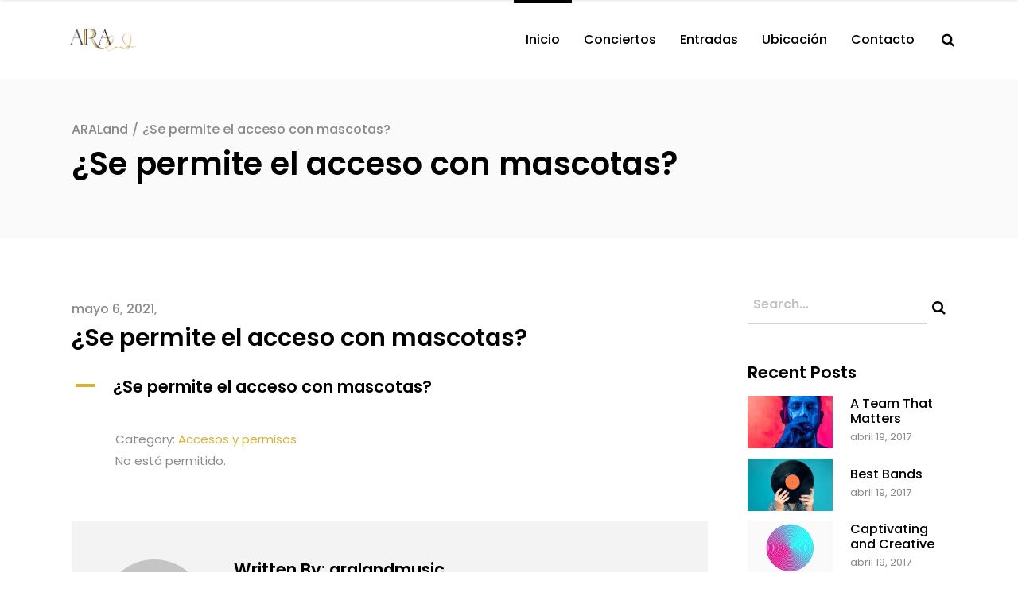

--- FILE ---
content_type: text/html; charset=UTF-8
request_url: http://aralandmusic.com/ufaq/se-permite-el-acceso-con-mascotas?include_category=accesos-y-permisos
body_size: 19484
content:
<!DOCTYPE html>
<html lang="es">
<head>
    	
        <meta charset="UTF-8"/>
        <meta name="format-detection" content="telephone=no">
        <link rel="profile" href="http://gmpg.org/xfn/11"/>
        <link rel="pingback" href="http://aralandmusic.com/xmlrpc.php"/>

	            <meta name="viewport" content="width=device-width,initial-scale=1,user-scalable=no">
			<title>¿Se permite el acceso con mascotas? &#8211; ARALand</title>
<script type="application/javascript">var qodefCoreAjaxUrl = "http://aralandmusic.com/wp-admin/admin-ajax.php"</script><script type="application/javascript">var QodefAjaxUrl = "http://aralandmusic.com/wp-admin/admin-ajax.php"</script><meta name='robots' content='max-image-preview:large' />
<link rel='dns-prefetch' href='//maps.googleapis.com' />
<link rel='dns-prefetch' href='//fonts.googleapis.com' />
<link rel="alternate" type="application/rss+xml" title="ARALand &raquo; Feed" href="http://aralandmusic.com/feed" />
<link rel="alternate" type="application/rss+xml" title="ARALand &raquo; Feed de los comentarios" href="http://aralandmusic.com/comments/feed" />
<link rel="alternate" type="application/rss+xml" title="ARALand &raquo; Comentario ¿Se permite el acceso con mascotas? del feed" href="http://aralandmusic.com/ufaq/se-permite-el-acceso-con-mascotas/feed" />
<link rel="alternate" title="oEmbed (JSON)" type="application/json+oembed" href="http://aralandmusic.com/wp-json/oembed/1.0/embed?url=http%3A%2F%2Faralandmusic.com%2Fufaq%2Fse-permite-el-acceso-con-mascotas" />
<link rel="alternate" title="oEmbed (XML)" type="text/xml+oembed" href="http://aralandmusic.com/wp-json/oembed/1.0/embed?url=http%3A%2F%2Faralandmusic.com%2Fufaq%2Fse-permite-el-acceso-con-mascotas&#038;format=xml" />
<style id='wp-img-auto-sizes-contain-inline-css' type='text/css'>
img:is([sizes=auto i],[sizes^="auto," i]){contain-intrinsic-size:3000px 1500px}
/*# sourceURL=wp-img-auto-sizes-contain-inline-css */
</style>
<style id='wp-emoji-styles-inline-css' type='text/css'>

	img.wp-smiley, img.emoji {
		display: inline !important;
		border: none !important;
		box-shadow: none !important;
		height: 1em !important;
		width: 1em !important;
		margin: 0 0.07em !important;
		vertical-align: -0.1em !important;
		background: none !important;
		padding: 0 !important;
	}
/*# sourceURL=wp-emoji-styles-inline-css */
</style>
<style id='wp-block-library-inline-css' type='text/css'>
:root{--wp-block-synced-color:#7a00df;--wp-block-synced-color--rgb:122,0,223;--wp-bound-block-color:var(--wp-block-synced-color);--wp-editor-canvas-background:#ddd;--wp-admin-theme-color:#007cba;--wp-admin-theme-color--rgb:0,124,186;--wp-admin-theme-color-darker-10:#006ba1;--wp-admin-theme-color-darker-10--rgb:0,107,160.5;--wp-admin-theme-color-darker-20:#005a87;--wp-admin-theme-color-darker-20--rgb:0,90,135;--wp-admin-border-width-focus:2px}@media (min-resolution:192dpi){:root{--wp-admin-border-width-focus:1.5px}}.wp-element-button{cursor:pointer}:root .has-very-light-gray-background-color{background-color:#eee}:root .has-very-dark-gray-background-color{background-color:#313131}:root .has-very-light-gray-color{color:#eee}:root .has-very-dark-gray-color{color:#313131}:root .has-vivid-green-cyan-to-vivid-cyan-blue-gradient-background{background:linear-gradient(135deg,#00d084,#0693e3)}:root .has-purple-crush-gradient-background{background:linear-gradient(135deg,#34e2e4,#4721fb 50%,#ab1dfe)}:root .has-hazy-dawn-gradient-background{background:linear-gradient(135deg,#faaca8,#dad0ec)}:root .has-subdued-olive-gradient-background{background:linear-gradient(135deg,#fafae1,#67a671)}:root .has-atomic-cream-gradient-background{background:linear-gradient(135deg,#fdd79a,#004a59)}:root .has-nightshade-gradient-background{background:linear-gradient(135deg,#330968,#31cdcf)}:root .has-midnight-gradient-background{background:linear-gradient(135deg,#020381,#2874fc)}:root{--wp--preset--font-size--normal:16px;--wp--preset--font-size--huge:42px}.has-regular-font-size{font-size:1em}.has-larger-font-size{font-size:2.625em}.has-normal-font-size{font-size:var(--wp--preset--font-size--normal)}.has-huge-font-size{font-size:var(--wp--preset--font-size--huge)}.has-text-align-center{text-align:center}.has-text-align-left{text-align:left}.has-text-align-right{text-align:right}.has-fit-text{white-space:nowrap!important}#end-resizable-editor-section{display:none}.aligncenter{clear:both}.items-justified-left{justify-content:flex-start}.items-justified-center{justify-content:center}.items-justified-right{justify-content:flex-end}.items-justified-space-between{justify-content:space-between}.screen-reader-text{border:0;clip-path:inset(50%);height:1px;margin:-1px;overflow:hidden;padding:0;position:absolute;width:1px;word-wrap:normal!important}.screen-reader-text:focus{background-color:#ddd;clip-path:none;color:#444;display:block;font-size:1em;height:auto;left:5px;line-height:normal;padding:15px 23px 14px;text-decoration:none;top:5px;width:auto;z-index:100000}html :where(.has-border-color){border-style:solid}html :where([style*=border-top-color]){border-top-style:solid}html :where([style*=border-right-color]){border-right-style:solid}html :where([style*=border-bottom-color]){border-bottom-style:solid}html :where([style*=border-left-color]){border-left-style:solid}html :where([style*=border-width]){border-style:solid}html :where([style*=border-top-width]){border-top-style:solid}html :where([style*=border-right-width]){border-right-style:solid}html :where([style*=border-bottom-width]){border-bottom-style:solid}html :where([style*=border-left-width]){border-left-style:solid}html :where(img[class*=wp-image-]){height:auto;max-width:100%}:where(figure){margin:0 0 1em}html :where(.is-position-sticky){--wp-admin--admin-bar--position-offset:var(--wp-admin--admin-bar--height,0px)}@media screen and (max-width:600px){html :where(.is-position-sticky){--wp-admin--admin-bar--position-offset:0px}}

/*# sourceURL=wp-block-library-inline-css */
</style><style id='wp-block-paragraph-inline-css' type='text/css'>
.is-small-text{font-size:.875em}.is-regular-text{font-size:1em}.is-large-text{font-size:2.25em}.is-larger-text{font-size:3em}.has-drop-cap:not(:focus):first-letter{float:left;font-size:8.4em;font-style:normal;font-weight:100;line-height:.68;margin:.05em .1em 0 0;text-transform:uppercase}body.rtl .has-drop-cap:not(:focus):first-letter{float:none;margin-left:.1em}p.has-drop-cap.has-background{overflow:hidden}:root :where(p.has-background){padding:1.25em 2.375em}:where(p.has-text-color:not(.has-link-color)) a{color:inherit}p.has-text-align-left[style*="writing-mode:vertical-lr"],p.has-text-align-right[style*="writing-mode:vertical-rl"]{rotate:180deg}
/*# sourceURL=http://aralandmusic.com/wp-includes/blocks/paragraph/style.min.css */
</style>
<style id='global-styles-inline-css' type='text/css'>
:root{--wp--preset--aspect-ratio--square: 1;--wp--preset--aspect-ratio--4-3: 4/3;--wp--preset--aspect-ratio--3-4: 3/4;--wp--preset--aspect-ratio--3-2: 3/2;--wp--preset--aspect-ratio--2-3: 2/3;--wp--preset--aspect-ratio--16-9: 16/9;--wp--preset--aspect-ratio--9-16: 9/16;--wp--preset--color--black: #000000;--wp--preset--color--cyan-bluish-gray: #abb8c3;--wp--preset--color--white: #ffffff;--wp--preset--color--pale-pink: #f78da7;--wp--preset--color--vivid-red: #cf2e2e;--wp--preset--color--luminous-vivid-orange: #ff6900;--wp--preset--color--luminous-vivid-amber: #fcb900;--wp--preset--color--light-green-cyan: #7bdcb5;--wp--preset--color--vivid-green-cyan: #00d084;--wp--preset--color--pale-cyan-blue: #8ed1fc;--wp--preset--color--vivid-cyan-blue: #0693e3;--wp--preset--color--vivid-purple: #9b51e0;--wp--preset--gradient--vivid-cyan-blue-to-vivid-purple: linear-gradient(135deg,rgb(6,147,227) 0%,rgb(155,81,224) 100%);--wp--preset--gradient--light-green-cyan-to-vivid-green-cyan: linear-gradient(135deg,rgb(122,220,180) 0%,rgb(0,208,130) 100%);--wp--preset--gradient--luminous-vivid-amber-to-luminous-vivid-orange: linear-gradient(135deg,rgb(252,185,0) 0%,rgb(255,105,0) 100%);--wp--preset--gradient--luminous-vivid-orange-to-vivid-red: linear-gradient(135deg,rgb(255,105,0) 0%,rgb(207,46,46) 100%);--wp--preset--gradient--very-light-gray-to-cyan-bluish-gray: linear-gradient(135deg,rgb(238,238,238) 0%,rgb(169,184,195) 100%);--wp--preset--gradient--cool-to-warm-spectrum: linear-gradient(135deg,rgb(74,234,220) 0%,rgb(151,120,209) 20%,rgb(207,42,186) 40%,rgb(238,44,130) 60%,rgb(251,105,98) 80%,rgb(254,248,76) 100%);--wp--preset--gradient--blush-light-purple: linear-gradient(135deg,rgb(255,206,236) 0%,rgb(152,150,240) 100%);--wp--preset--gradient--blush-bordeaux: linear-gradient(135deg,rgb(254,205,165) 0%,rgb(254,45,45) 50%,rgb(107,0,62) 100%);--wp--preset--gradient--luminous-dusk: linear-gradient(135deg,rgb(255,203,112) 0%,rgb(199,81,192) 50%,rgb(65,88,208) 100%);--wp--preset--gradient--pale-ocean: linear-gradient(135deg,rgb(255,245,203) 0%,rgb(182,227,212) 50%,rgb(51,167,181) 100%);--wp--preset--gradient--electric-grass: linear-gradient(135deg,rgb(202,248,128) 0%,rgb(113,206,126) 100%);--wp--preset--gradient--midnight: linear-gradient(135deg,rgb(2,3,129) 0%,rgb(40,116,252) 100%);--wp--preset--font-size--small: 13px;--wp--preset--font-size--medium: 20px;--wp--preset--font-size--large: 36px;--wp--preset--font-size--x-large: 42px;--wp--preset--spacing--20: 0.44rem;--wp--preset--spacing--30: 0.67rem;--wp--preset--spacing--40: 1rem;--wp--preset--spacing--50: 1.5rem;--wp--preset--spacing--60: 2.25rem;--wp--preset--spacing--70: 3.38rem;--wp--preset--spacing--80: 5.06rem;--wp--preset--shadow--natural: 6px 6px 9px rgba(0, 0, 0, 0.2);--wp--preset--shadow--deep: 12px 12px 50px rgba(0, 0, 0, 0.4);--wp--preset--shadow--sharp: 6px 6px 0px rgba(0, 0, 0, 0.2);--wp--preset--shadow--outlined: 6px 6px 0px -3px rgb(255, 255, 255), 6px 6px rgb(0, 0, 0);--wp--preset--shadow--crisp: 6px 6px 0px rgb(0, 0, 0);}:where(.is-layout-flex){gap: 0.5em;}:where(.is-layout-grid){gap: 0.5em;}body .is-layout-flex{display: flex;}.is-layout-flex{flex-wrap: wrap;align-items: center;}.is-layout-flex > :is(*, div){margin: 0;}body .is-layout-grid{display: grid;}.is-layout-grid > :is(*, div){margin: 0;}:where(.wp-block-columns.is-layout-flex){gap: 2em;}:where(.wp-block-columns.is-layout-grid){gap: 2em;}:where(.wp-block-post-template.is-layout-flex){gap: 1.25em;}:where(.wp-block-post-template.is-layout-grid){gap: 1.25em;}.has-black-color{color: var(--wp--preset--color--black) !important;}.has-cyan-bluish-gray-color{color: var(--wp--preset--color--cyan-bluish-gray) !important;}.has-white-color{color: var(--wp--preset--color--white) !important;}.has-pale-pink-color{color: var(--wp--preset--color--pale-pink) !important;}.has-vivid-red-color{color: var(--wp--preset--color--vivid-red) !important;}.has-luminous-vivid-orange-color{color: var(--wp--preset--color--luminous-vivid-orange) !important;}.has-luminous-vivid-amber-color{color: var(--wp--preset--color--luminous-vivid-amber) !important;}.has-light-green-cyan-color{color: var(--wp--preset--color--light-green-cyan) !important;}.has-vivid-green-cyan-color{color: var(--wp--preset--color--vivid-green-cyan) !important;}.has-pale-cyan-blue-color{color: var(--wp--preset--color--pale-cyan-blue) !important;}.has-vivid-cyan-blue-color{color: var(--wp--preset--color--vivid-cyan-blue) !important;}.has-vivid-purple-color{color: var(--wp--preset--color--vivid-purple) !important;}.has-black-background-color{background-color: var(--wp--preset--color--black) !important;}.has-cyan-bluish-gray-background-color{background-color: var(--wp--preset--color--cyan-bluish-gray) !important;}.has-white-background-color{background-color: var(--wp--preset--color--white) !important;}.has-pale-pink-background-color{background-color: var(--wp--preset--color--pale-pink) !important;}.has-vivid-red-background-color{background-color: var(--wp--preset--color--vivid-red) !important;}.has-luminous-vivid-orange-background-color{background-color: var(--wp--preset--color--luminous-vivid-orange) !important;}.has-luminous-vivid-amber-background-color{background-color: var(--wp--preset--color--luminous-vivid-amber) !important;}.has-light-green-cyan-background-color{background-color: var(--wp--preset--color--light-green-cyan) !important;}.has-vivid-green-cyan-background-color{background-color: var(--wp--preset--color--vivid-green-cyan) !important;}.has-pale-cyan-blue-background-color{background-color: var(--wp--preset--color--pale-cyan-blue) !important;}.has-vivid-cyan-blue-background-color{background-color: var(--wp--preset--color--vivid-cyan-blue) !important;}.has-vivid-purple-background-color{background-color: var(--wp--preset--color--vivid-purple) !important;}.has-black-border-color{border-color: var(--wp--preset--color--black) !important;}.has-cyan-bluish-gray-border-color{border-color: var(--wp--preset--color--cyan-bluish-gray) !important;}.has-white-border-color{border-color: var(--wp--preset--color--white) !important;}.has-pale-pink-border-color{border-color: var(--wp--preset--color--pale-pink) !important;}.has-vivid-red-border-color{border-color: var(--wp--preset--color--vivid-red) !important;}.has-luminous-vivid-orange-border-color{border-color: var(--wp--preset--color--luminous-vivid-orange) !important;}.has-luminous-vivid-amber-border-color{border-color: var(--wp--preset--color--luminous-vivid-amber) !important;}.has-light-green-cyan-border-color{border-color: var(--wp--preset--color--light-green-cyan) !important;}.has-vivid-green-cyan-border-color{border-color: var(--wp--preset--color--vivid-green-cyan) !important;}.has-pale-cyan-blue-border-color{border-color: var(--wp--preset--color--pale-cyan-blue) !important;}.has-vivid-cyan-blue-border-color{border-color: var(--wp--preset--color--vivid-cyan-blue) !important;}.has-vivid-purple-border-color{border-color: var(--wp--preset--color--vivid-purple) !important;}.has-vivid-cyan-blue-to-vivid-purple-gradient-background{background: var(--wp--preset--gradient--vivid-cyan-blue-to-vivid-purple) !important;}.has-light-green-cyan-to-vivid-green-cyan-gradient-background{background: var(--wp--preset--gradient--light-green-cyan-to-vivid-green-cyan) !important;}.has-luminous-vivid-amber-to-luminous-vivid-orange-gradient-background{background: var(--wp--preset--gradient--luminous-vivid-amber-to-luminous-vivid-orange) !important;}.has-luminous-vivid-orange-to-vivid-red-gradient-background{background: var(--wp--preset--gradient--luminous-vivid-orange-to-vivid-red) !important;}.has-very-light-gray-to-cyan-bluish-gray-gradient-background{background: var(--wp--preset--gradient--very-light-gray-to-cyan-bluish-gray) !important;}.has-cool-to-warm-spectrum-gradient-background{background: var(--wp--preset--gradient--cool-to-warm-spectrum) !important;}.has-blush-light-purple-gradient-background{background: var(--wp--preset--gradient--blush-light-purple) !important;}.has-blush-bordeaux-gradient-background{background: var(--wp--preset--gradient--blush-bordeaux) !important;}.has-luminous-dusk-gradient-background{background: var(--wp--preset--gradient--luminous-dusk) !important;}.has-pale-ocean-gradient-background{background: var(--wp--preset--gradient--pale-ocean) !important;}.has-electric-grass-gradient-background{background: var(--wp--preset--gradient--electric-grass) !important;}.has-midnight-gradient-background{background: var(--wp--preset--gradient--midnight) !important;}.has-small-font-size{font-size: var(--wp--preset--font-size--small) !important;}.has-medium-font-size{font-size: var(--wp--preset--font-size--medium) !important;}.has-large-font-size{font-size: var(--wp--preset--font-size--large) !important;}.has-x-large-font-size{font-size: var(--wp--preset--font-size--x-large) !important;}
/*# sourceURL=global-styles-inline-css */
</style>

<style id='classic-theme-styles-inline-css' type='text/css'>
/*! This file is auto-generated */
.wp-block-button__link{color:#fff;background-color:#32373c;border-radius:9999px;box-shadow:none;text-decoration:none;padding:calc(.667em + 2px) calc(1.333em + 2px);font-size:1.125em}.wp-block-file__button{background:#32373c;color:#fff;text-decoration:none}
/*# sourceURL=/wp-includes/css/classic-themes.min.css */
</style>
<link rel='stylesheet' id='contact-form-7-css' href='http://aralandmusic.com/wp-content/plugins/contact-form-7/includes/css/styles.css?ver=5.3.2' type='text/css' media='all' />
<link rel='stylesheet' id='rs-plugin-settings-css' href='http://aralandmusic.com/wp-content/plugins/revslider/public/assets/css/rs6.css?ver=6.2.23' type='text/css' media='all' />
<style id='rs-plugin-settings-inline-css' type='text/css'>
#rs-demo-id {}
/*# sourceURL=rs-plugin-settings-inline-css */
</style>
<link rel='stylesheet' id='ewd-ufaq-rrssb-css' href='http://aralandmusic.com/wp-content/plugins/ultimate-faqs/assets/css/rrssb-min.css?ver=6.9' type='text/css' media='all' />
<link rel='stylesheet' id='ewd-ufaq-jquery-ui-css' href='http://aralandmusic.com/wp-content/plugins/ultimate-faqs/assets/css/jquery-ui.min.css?ver=6.9' type='text/css' media='all' />
<style id='woocommerce-inline-inline-css' type='text/css'>
.woocommerce form .form-row .required { visibility: visible; }
/*# sourceURL=woocommerce-inline-inline-css */
</style>
<link rel='stylesheet' id='mixtape-qodef-default-style-css' href='http://aralandmusic.com/wp-content/themes/mixtapewp/style.css?ver=6.9' type='text/css' media='all' />
<link rel='stylesheet' id='mixtape-qodef-modules-plugins-css' href='http://aralandmusic.com/wp-content/themes/mixtapewp/assets/css/plugins.min.css?ver=6.9' type='text/css' media='all' />
<link rel='stylesheet' id='mediaelement-css' href='http://aralandmusic.com/wp-includes/js/mediaelement/mediaelementplayer-legacy.min.css?ver=4.2.17' type='text/css' media='all' />
<link rel='stylesheet' id='wp-mediaelement-css' href='http://aralandmusic.com/wp-includes/js/mediaelement/wp-mediaelement.min.css?ver=6.9' type='text/css' media='all' />
<link rel='stylesheet' id='mixtape-qodef-modules-css' href='http://aralandmusic.com/wp-content/themes/mixtapewp/assets/css/modules.min.css?ver=6.9' type='text/css' media='all' />
<style id='mixtape-qodef-modules-inline-css' type='text/css'>
/* generated in /homepages/16/d645473106/htdocs/clickandbuilds-cliente/aralandmusic/wp-content/themes/mixtapewp/framework/modules/header/types/header-standard.php headerPerPageStyles function */
.postid-8498.qodef-header-standard .qodef-page-header .qodef-menu-area { border-bottom: none;}

/* generated in /homepages/16/d645473106/htdocs/clickandbuilds-cliente/aralandmusic/wp-content/themes/mixtapewp/framework/modules/overlapping-content/functions.php mixtape_qodef_oc_content_top_padding function */
.postid-8498 .qodef-content .qodef-content-inner > .qodef-container .qodef-overlapping-content { padding: px;}

/* generated in /homepages/16/d645473106/htdocs/clickandbuilds-cliente/aralandmusic/wp-content/themes/mixtapewp/framework/modules/footer/functions.php mixtape_qodef_footer_page_styles function */
body.postid-8498 footer { background-image: url(http://aralandmusic.com/wp-content/uploads/2016/09/footer.png);}


.qodef-vertical-align-containers .qodef-position-center:before, .qodef-vertical-align-containers .qodef-position-left:before, .qodef-vertical-align-containers .qodef-position-right:before{
margin-right: 0;
}
/*# sourceURL=mixtape-qodef-modules-inline-css */
</style>
<link rel='stylesheet' id='mixtape-qodef-blog-css' href='http://aralandmusic.com/wp-content/themes/mixtapewp/assets/css/blog.min.css?ver=6.9' type='text/css' media='all' />
<link rel='stylesheet' id='qodef-font_awesome-css' href='http://aralandmusic.com/wp-content/themes/mixtapewp/assets/css/font-awesome/css/font-awesome.min.css?ver=6.9' type='text/css' media='all' />
<link rel='stylesheet' id='qodef-font_elegant-css' href='http://aralandmusic.com/wp-content/themes/mixtapewp/assets/css/elegant-icons/style.min.css?ver=6.9' type='text/css' media='all' />
<link rel='stylesheet' id='qodef-ion_icons-css' href='http://aralandmusic.com/wp-content/themes/mixtapewp/assets/css/ion-icons/css/ionicons.min.css?ver=6.9' type='text/css' media='all' />
<link rel='stylesheet' id='qodef-linea_icons-css' href='http://aralandmusic.com/wp-content/themes/mixtapewp/assets/css/linea-icons/style.css?ver=6.9' type='text/css' media='all' />
<link rel='stylesheet' id='qodef-simple_line_icons-css' href='http://aralandmusic.com/wp-content/themes/mixtapewp/assets/css/simple-line-icons/simple-line-icons.css?ver=6.9' type='text/css' media='all' />
<link rel='stylesheet' id='qodef-dripicons-css' href='http://aralandmusic.com/wp-content/themes/mixtapewp/assets/css/dripicons/dripicons.css?ver=6.9' type='text/css' media='all' />
<link rel='stylesheet' id='qodef-ico_moon-css' href='http://aralandmusic.com/wp-content/themes/mixtapewp/assets/css/icomoon/css/icomoon.css?ver=6.9' type='text/css' media='all' />
<link rel='stylesheet' id='qodef-linear_icons-css' href='http://aralandmusic.com/wp-content/themes/mixtapewp/assets/css/linear-icons/style.css?ver=6.9' type='text/css' media='all' />
<link rel='stylesheet' id='mixtape-qodef-woocommerce-css' href='http://aralandmusic.com/wp-content/themes/mixtapewp/assets/css/woocommerce.min.css?ver=6.9' type='text/css' media='all' />
<link rel='stylesheet' id='mixtape-qodef-woocommerce-responsive-css' href='http://aralandmusic.com/wp-content/themes/mixtapewp/assets/css/woocommerce-responsive.min.css?ver=6.9' type='text/css' media='all' />
<link rel='stylesheet' id='mixtape-qodef-modules-responsive-css' href='http://aralandmusic.com/wp-content/themes/mixtapewp/assets/css/modules-responsive.min.css?ver=6.9' type='text/css' media='all' />
<link rel='stylesheet' id='mixtape-qodef-blog-responsive-css' href='http://aralandmusic.com/wp-content/themes/mixtapewp/assets/css/blog-responsive.min.css?ver=6.9' type='text/css' media='all' />
<link rel='stylesheet' id='mixtape-qodef-style-dynamic-responsive-css' href='http://aralandmusic.com/wp-content/themes/mixtapewp/assets/css/style_dynamic_responsive.css?ver=1610704902' type='text/css' media='all' />
<link rel='stylesheet' id='mixtape-qodef-style-dynamic-css' href='http://aralandmusic.com/wp-content/themes/mixtapewp/assets/css/style_dynamic.css?ver=1610704902' type='text/css' media='all' />
<link rel='stylesheet' id='js_composer_front-css' href='http://aralandmusic.com/wp-content/plugins/js_composer/assets/css/js_composer.min.css?ver=6.4.1' type='text/css' media='all' />
<link rel='stylesheet' id='mixtape-qodef-google-fonts-css' href='http://fonts.googleapis.com/css?family=Poppins%3A100%2C100italic%2C200%2C200italic%2C300%2C300italic%2C400%2C400italic%2C500%2C500italic%2C600%2C600italic%2C700%2C700italic%2C800%2C800italic%2C900%2C900italic&#038;subset=latin%2Clatin-ext&#038;ver=1.0.0' type='text/css' media='all' />
<link rel='stylesheet' id='select2-css' href='http://aralandmusic.com/wp-content/plugins/woocommerce/assets/css/select2.css?ver=4.9.5' type='text/css' media='all' />
<link rel='stylesheet' id='qodef-cpt-dashboard-style-css' href='http://aralandmusic.com/wp-content/plugins/select-core/core-dashboard/assets/css/core-dashboard.min.css?ver=6.9' type='text/css' media='all' />
<script type="text/javascript" src="http://aralandmusic.com/wp-includes/js/jquery/jquery.min.js?ver=3.7.1" id="jquery-core-js"></script>
<script type="text/javascript" src="http://aralandmusic.com/wp-includes/js/jquery/jquery-migrate.min.js?ver=3.4.1" id="jquery-migrate-js"></script>
<script type="text/javascript" src="https://maps.googleapis.com/maps/api/js?ver=v3&amp;key=AIzaSyAyQQUscxBImMSXiOVcT2aoresURg9NAd8" id="google-maps-api-js"></script>
<script type="text/javascript" src="http://aralandmusic.com/wp-content/plugins/ionos-assistant/js/cookies.js?ver=6.9" id="ionos-assistant-wp-cookies-js"></script>
<script type="text/javascript" src="http://aralandmusic.com/wp-content/plugins/revslider/public/assets/js/rbtools.min.js?ver=6.2.23" id="tp-tools-js"></script>
<script type="text/javascript" src="http://aralandmusic.com/wp-content/plugins/revslider/public/assets/js/rs6.min.js?ver=6.2.23" id="revmin-js"></script>
<script type="text/javascript" src="http://aralandmusic.com/wp-content/plugins/woocommerce/assets/js/jquery-blockui/jquery.blockUI.min.js?ver=2.70" id="jquery-blockui-js"></script>
<script type="text/javascript" id="wc-add-to-cart-js-extra">
/* <![CDATA[ */
var wc_add_to_cart_params = {"ajax_url":"/wp-admin/admin-ajax.php","wc_ajax_url":"/?wc-ajax=%%endpoint%%","i18n_view_cart":"View cart","cart_url":"http://aralandmusic.com/carrito","is_cart":"","cart_redirect_after_add":"no"};
//# sourceURL=wc-add-to-cart-js-extra
/* ]]> */
</script>
<script type="text/javascript" src="http://aralandmusic.com/wp-content/plugins/woocommerce/assets/js/frontend/add-to-cart.min.js?ver=4.9.5" id="wc-add-to-cart-js"></script>
<script type="text/javascript" src="http://aralandmusic.com/wp-content/plugins/js_composer/assets/js/vendors/woocommerce-add-to-cart.js?ver=6.4.1" id="vc_woocommerce-add-to-cart-js-js"></script>
<link rel="https://api.w.org/" href="http://aralandmusic.com/wp-json/" /><link rel="alternate" title="JSON" type="application/json" href="http://aralandmusic.com/wp-json/wp/v2/ufaq/8498" /><link rel="EditURI" type="application/rsd+xml" title="RSD" href="http://aralandmusic.com/xmlrpc.php?rsd" />
<meta name="generator" content="WordPress 6.9" />
<meta name="generator" content="WooCommerce 4.9.5" />
<link rel="canonical" href="http://aralandmusic.com/ufaq/se-permite-el-acceso-con-mascotas" />
<link rel='shortlink' href='http://aralandmusic.com/?p=8498' />
    
    <script type="text/javascript">
        var ajaxurl = 'http://aralandmusic.com/wp-admin/admin-ajax.php';
    </script>
	<noscript><style>.woocommerce-product-gallery{ opacity: 1 !important; }</style></noscript>
	<meta name="generator" content="Powered by WPBakery Page Builder - drag and drop page builder for WordPress."/>
<meta name="generator" content="Powered by Slider Revolution 6.2.23 - responsive, Mobile-Friendly Slider Plugin for WordPress with comfortable drag and drop interface." />
<link rel="icon" href="http://aralandmusic.com/wp-content/uploads/2016/09/cropped-Araland-32x32.png" sizes="32x32" />
<link rel="icon" href="http://aralandmusic.com/wp-content/uploads/2016/09/cropped-Araland-192x192.png" sizes="192x192" />
<link rel="apple-touch-icon" href="http://aralandmusic.com/wp-content/uploads/2016/09/cropped-Araland-180x180.png" />
<meta name="msapplication-TileImage" content="http://aralandmusic.com/wp-content/uploads/2016/09/cropped-Araland-270x270.png" />
<script type="text/javascript">function setREVStartSize(e){
			//window.requestAnimationFrame(function() {				 
				window.RSIW = window.RSIW===undefined ? window.innerWidth : window.RSIW;	
				window.RSIH = window.RSIH===undefined ? window.innerHeight : window.RSIH;	
				try {								
					var pw = document.getElementById(e.c).parentNode.offsetWidth,
						newh;
					pw = pw===0 || isNaN(pw) ? window.RSIW : pw;
					e.tabw = e.tabw===undefined ? 0 : parseInt(e.tabw);
					e.thumbw = e.thumbw===undefined ? 0 : parseInt(e.thumbw);
					e.tabh = e.tabh===undefined ? 0 : parseInt(e.tabh);
					e.thumbh = e.thumbh===undefined ? 0 : parseInt(e.thumbh);
					e.tabhide = e.tabhide===undefined ? 0 : parseInt(e.tabhide);
					e.thumbhide = e.thumbhide===undefined ? 0 : parseInt(e.thumbhide);
					e.mh = e.mh===undefined || e.mh=="" || e.mh==="auto" ? 0 : parseInt(e.mh,0);		
					if(e.layout==="fullscreen" || e.l==="fullscreen") 						
						newh = Math.max(e.mh,window.RSIH);					
					else{					
						e.gw = Array.isArray(e.gw) ? e.gw : [e.gw];
						for (var i in e.rl) if (e.gw[i]===undefined || e.gw[i]===0) e.gw[i] = e.gw[i-1];					
						e.gh = e.el===undefined || e.el==="" || (Array.isArray(e.el) && e.el.length==0)? e.gh : e.el;
						e.gh = Array.isArray(e.gh) ? e.gh : [e.gh];
						for (var i in e.rl) if (e.gh[i]===undefined || e.gh[i]===0) e.gh[i] = e.gh[i-1];
											
						var nl = new Array(e.rl.length),
							ix = 0,						
							sl;					
						e.tabw = e.tabhide>=pw ? 0 : e.tabw;
						e.thumbw = e.thumbhide>=pw ? 0 : e.thumbw;
						e.tabh = e.tabhide>=pw ? 0 : e.tabh;
						e.thumbh = e.thumbhide>=pw ? 0 : e.thumbh;					
						for (var i in e.rl) nl[i] = e.rl[i]<window.RSIW ? 0 : e.rl[i];
						sl = nl[0];									
						for (var i in nl) if (sl>nl[i] && nl[i]>0) { sl = nl[i]; ix=i;}															
						var m = pw>(e.gw[ix]+e.tabw+e.thumbw) ? 1 : (pw-(e.tabw+e.thumbw)) / (e.gw[ix]);					
						newh =  (e.gh[ix] * m) + (e.tabh + e.thumbh);
					}				
					if(window.rs_init_css===undefined) window.rs_init_css = document.head.appendChild(document.createElement("style"));					
					document.getElementById(e.c).height = newh+"px";
					window.rs_init_css.innerHTML += "#"+e.c+"_wrapper { height: "+newh+"px }";				
				} catch(e){
					console.log("Failure at Presize of Slider:" + e)
				}					   
			//});
		  };</script>
<noscript><style> .wpb_animate_when_almost_visible { opacity: 1; }</style></noscript><link rel='stylesheet' id='ewd-ufaq-css-css' href='http://aralandmusic.com/wp-content/plugins/ultimate-faqs/assets/css/ewd-ufaq.css?ver=6.9' type='text/css' media='all' />
</head>

<body class="wp-singular ufaq-template-default single single-ufaq postid-8498 wp-theme-mixtapewp theme-mixtapewp qodef-core-1.2.1 woocommerce-no-js mixtapewp-ver-1.9  qodef-grid-1300 qodef-header-standard qodef-sticky-header-on-scroll-down-up qodef-default-mobile-header qodef-sticky-up-mobile-header qodef-dropdown-default qodef-dark-header qodef-fullscreen-search qodef-search-fade wpb-js-composer js-comp-ver-6.4.1 vc_responsive">


<div class="qodef-wrapper">
    <div class="qodef-wrapper-inner">
      
        <div class="qodef-fullscreen-search-holder">
    <div class="qodef-fullscreen-search-close-container">
        <div class="qodef-search-close-holder">
            <a class="qodef-fullscreen-search-close" href="javascript:void(0)">
				<span aria-hidden="true" class="qodef-icon-font-elegant icon_close "></span>            </a>
        </div>
    </div>
    <div class="qodef-fullscreen-search-table">
        <div class="qodef-fullscreen-search-cell">
            <div class="qodef-fullscreen-search-inner">
                <form action="http://aralandmusic.com/" class="qodef-fullscreen-search-form" method="get">
                    <div class="qodef-form-holder">
                        <div class="qodef-field-holder">
                            <input type="text" name="s" class="qodef-search-field" autocomplete="off" placeholder="Search..."/>
                            <div class="qodef-line"></div>
                            <input type="submit" class="qodef-search-submit" value="&#x55;"/>
                        </div>
                    </div>
                </form>
            </div>
        </div>
    </div>
</div>
<header class="qodef-page-header">
        <div class="qodef-menu-area">
        			            <div class="qodef-vertical-align-containers">
                <div class="qodef-position-left">
					<div class="qodef-position-left-inner">
                        
<div class="qodef-logo-wrapper">
    <a href="http://aralandmusic.com/" style="height: 630px;">
        <img class="qodef-normal-logo" src="http://aralandmusic.com/wp-content/uploads/2016/09/Araland-1.png" alt="logo"/>
        <img class="qodef-dark-logo" src="http://aralandmusic.com/wp-content/uploads/2016/09/Araland-1.png" alt="dark logoo"/>        <img class="qodef-light-logo" src="http://aralandmusic.com/wp-content/uploads/2016/09/Araland-Blanco.png" alt="light logo"/>    </a>
</div>

                    </div>
                </div>
                <div class="qodef-position-right">
                    <div class="qodef-position-right-inner">
                        
<nav class="qodef-main-menu qodef-drop-down qodef-default-nav">
    <ul id="menu-main-menu-navigation" class="clearfix"><li id="nav-menu-item-8166" class="menu-item menu-item-type-post_type menu-item-object-page menu-item-home qodef-menu-narrow qodef-wide-background"><a href="http://aralandmusic.com/"><span class="qodef-item-outer"><span class="qodef-item-inner"><span class="qodef-item-text">Inicio</span></span><span class="plus"></span></span></a></li>
<li id="nav-menu-item-8356" class="menu-item menu-item-type-custom menu-item-object-custom menu-item-has-children qodef-has-sub qodef-menu-narrow qodef-wide-background"><a href="#"><span class="qodef-item-outer"><span class="qodef-item-inner"><span class="qodef-item-text">Conciertos</span></span><span class="plus"></span></span></a>
<div class="qodef-menu-second"><div class="qodef-menu-inner"><ul>
	<li id="nav-menu-item-8453" class="menu-item menu-item-type-post_type menu-item-object-page qodef-wide-background"><a href="http://aralandmusic.com/cantajuego-2"><span class="qodef-item-outer"><span class="qodef-item-inner"><span class="qodef-item-text">Cantajuego</span></span><span class="plus"></span></span></a></li>
	<li id="nav-menu-item-8481" class="menu-item menu-item-type-post_type menu-item-object-page qodef-wide-background"><a href="http://aralandmusic.com/funambulista-y-marwan"><span class="qodef-item-outer"><span class="qodef-item-inner"><span class="qodef-item-text">Funambulista y Marwán</span></span><span class="plus"></span></span></a></li>
	<li id="nav-menu-item-8398" class="menu-item menu-item-type-post_type menu-item-object-page qodef-wide-background"><a href="http://aralandmusic.com/ainhoa-arteta"><span class="qodef-item-outer"><span class="qodef-item-inner"><span class="qodef-item-text">Ainhoa Arteta</span></span><span class="plus"></span></span></a></li>
	<li id="nav-menu-item-8399" class="menu-item menu-item-type-post_type menu-item-object-page qodef-wide-background"><a href="http://aralandmusic.com/los-secretos"><span class="qodef-item-outer"><span class="qodef-item-inner"><span class="qodef-item-text">Los Secretos</span></span><span class="plus"></span></span></a></li>
</ul></div></div>
</li>
<li id="nav-menu-item-8403" class="menu-item menu-item-type-post_type menu-item-object-page menu-item-home qodef-menu-narrow qodef-wide-background anchor-item"><a href="http://aralandmusic.com/#entradas"><span class="qodef-item-outer"><span class="qodef-item-inner"><span class="qodef-item-text">Entradas</span></span><span class="plus"></span></span></a></li>
<li id="nav-menu-item-8171" class="menu-item menu-item-type-post_type menu-item-object-page menu-item-home qodef-menu-narrow qodef-wide-background anchor-item"><a href="http://aralandmusic.com/#Ubicacion"><span class="qodef-item-outer"><span class="qodef-item-inner"><span class="qodef-item-text">Ubicación</span></span><span class="plus"></span></span></a></li>
<li id="nav-menu-item-8170" class="menu-item menu-item-type-post_type menu-item-object-page menu-item-home qodef-menu-narrow qodef-wide-background anchor-item"><a href="http://aralandmusic.com/#Contacto"><span class="qodef-item-outer"><span class="qodef-item-inner"><span class="qodef-item-text">Contacto</span></span><span class="plus"></span></span></a></li>
</ul></nav>

                                                    		        <a 			data-icon-close-same-position="yes"						class="qodef-search-opener" href="javascript:void(0)">
			<i class="qodef-icon-font-awesome fa fa-search "></i>			        </a>
					                                            </div>
                </div>
            </div>
            </div>
        
<div class="qodef-sticky-header">
        <div class="qodef-sticky-holder">
                <div class=" qodef-vertical-align-containers">
                <div class="qodef-position-left">
                    <div class="qodef-position-left-inner">
                        
<div class="qodef-logo-wrapper">
    <a href="http://aralandmusic.com/" style="height: 630px;">
        <img class="qodef-normal-logo" src="http://aralandmusic.com/wp-content/uploads/2016/09/Araland-1.png" alt="logo"/>
        <img class="qodef-dark-logo" src="http://aralandmusic.com/wp-content/uploads/2016/09/Araland-1.png" alt="dark logoo"/>        <img class="qodef-light-logo" src="http://aralandmusic.com/wp-content/uploads/2016/09/Araland-Blanco.png" alt="light logo"/>    </a>
</div>

                    </div>
                </div>
                <div class="qodef-position-right">
                    <div class="qodef-position-right-inner">
						
<nav class="qodef-main-menu qodef-drop-down qodef-sticky-nav">
    <ul id="menu-main-menu-navigation-1" class="clearfix"><li id="sticky-nav-menu-item-8166" class="menu-item menu-item-type-post_type menu-item-object-page menu-item-home qodef-menu-narrow qodef-wide-background"><a href="http://aralandmusic.com/"><span class="qodef-item-outer"><span class="qodef-item-inner"><span class="qodef-item-text">Inicio</span></span><span class="plus"></span></span></a></li>
<li id="sticky-nav-menu-item-8356" class="menu-item menu-item-type-custom menu-item-object-custom menu-item-has-children qodef-has-sub qodef-menu-narrow qodef-wide-background"><a href="#"><span class="qodef-item-outer"><span class="qodef-item-inner"><span class="qodef-item-text">Conciertos</span></span><span class="plus"></span></span></a>
<div class="qodef-menu-second"><div class="qodef-menu-inner"><ul>
	<li id="sticky-nav-menu-item-8453" class="menu-item menu-item-type-post_type menu-item-object-page qodef-wide-background"><a href="http://aralandmusic.com/cantajuego-2"><span class="qodef-item-outer"><span class="qodef-item-inner"><span class="qodef-item-text">Cantajuego</span></span><span class="plus"></span></span></a></li>
	<li id="sticky-nav-menu-item-8481" class="menu-item menu-item-type-post_type menu-item-object-page qodef-wide-background"><a href="http://aralandmusic.com/funambulista-y-marwan"><span class="qodef-item-outer"><span class="qodef-item-inner"><span class="qodef-item-text">Funambulista y Marwán</span></span><span class="plus"></span></span></a></li>
	<li id="sticky-nav-menu-item-8398" class="menu-item menu-item-type-post_type menu-item-object-page qodef-wide-background"><a href="http://aralandmusic.com/ainhoa-arteta"><span class="qodef-item-outer"><span class="qodef-item-inner"><span class="qodef-item-text">Ainhoa Arteta</span></span><span class="plus"></span></span></a></li>
	<li id="sticky-nav-menu-item-8399" class="menu-item menu-item-type-post_type menu-item-object-page qodef-wide-background"><a href="http://aralandmusic.com/los-secretos"><span class="qodef-item-outer"><span class="qodef-item-inner"><span class="qodef-item-text">Los Secretos</span></span><span class="plus"></span></span></a></li>
</ul></div></div>
</li>
<li id="sticky-nav-menu-item-8403" class="menu-item menu-item-type-post_type menu-item-object-page menu-item-home qodef-menu-narrow qodef-wide-background anchor-item"><a href="http://aralandmusic.com/#entradas"><span class="qodef-item-outer"><span class="qodef-item-inner"><span class="qodef-item-text">Entradas</span></span><span class="plus"></span></span></a></li>
<li id="sticky-nav-menu-item-8171" class="menu-item menu-item-type-post_type menu-item-object-page menu-item-home qodef-menu-narrow qodef-wide-background anchor-item"><a href="http://aralandmusic.com/#Ubicacion"><span class="qodef-item-outer"><span class="qodef-item-inner"><span class="qodef-item-text">Ubicación</span></span><span class="plus"></span></span></a></li>
<li id="sticky-nav-menu-item-8170" class="menu-item menu-item-type-post_type menu-item-object-page menu-item-home qodef-menu-narrow qodef-wide-background anchor-item"><a href="http://aralandmusic.com/#Contacto"><span class="qodef-item-outer"><span class="qodef-item-inner"><span class="qodef-item-text">Contacto</span></span><span class="plus"></span></span></a></li>
</ul></nav>

						                    </div>
                </div>
            </div>
                </div>
</div>

</header>


<header class="qodef-mobile-header">
    <div class="qodef-mobile-header-inner">
                <div class="qodef-mobile-header-holder">
            <div class="qodef-grid">
                <div class="qodef-vertical-align-containers">
                                            <div class="qodef-mobile-menu-opener">
                            <a href="javascript:void(0)">
                    <span class="qodef-mobile-opener-icon-holder">
                        <i class="qodef-icon-font-awesome fa fa-bars "></i>                    </span>
                            </a>
                        </div>
                                                                <div class="qodef-position-center">
                            <div class="qodef-position-center-inner">
                                
<div class="qodef-mobile-logo-wrapper">
    <a href="http://aralandmusic.com/" style="height: 630px">
        <img src="http://aralandmusic.com/wp-content/uploads/2016/09/Araland-1.png" alt="mobile logo"/>
    </a>
</div>

                            </div>
                        </div>
                                        <div class="qodef-position-right">
                        <div class="qodef-position-right-inner">
                                                    </div>
                    </div>
                </div> <!-- close .qodef-vertical-align-containers -->
            </div>
        </div>
        
    <nav class="qodef-mobile-nav" role="navigation" aria-label="Mobile Menu">
        <div class="qodef-grid">
			<ul id="menu-main-menu-navigation-2" class=""><li id="mobile-menu-item-8166" class="menu-item menu-item-type-post_type menu-item-object-page menu-item-home "><a href="http://aralandmusic.com/" class=""><span>Inicio</span></a></li>
<li id="mobile-menu-item-8356" class="menu-item menu-item-type-custom menu-item-object-custom menu-item-has-children  qodef-has-sub"><a href="#" class=""><span>Conciertos</span></a><span class="mobile_arrow"><i class="qodef-sub-arrow fa fa-angle-right"></i><i class="fa fa-angle-down"></i></span>
<ul class="sub_menu">
	<li id="mobile-menu-item-8453" class="menu-item menu-item-type-post_type menu-item-object-page "><a href="http://aralandmusic.com/cantajuego-2" class=""><span>Cantajuego</span></a></li>
	<li id="mobile-menu-item-8481" class="menu-item menu-item-type-post_type menu-item-object-page "><a href="http://aralandmusic.com/funambulista-y-marwan" class=""><span>Funambulista y Marwán</span></a></li>
	<li id="mobile-menu-item-8398" class="menu-item menu-item-type-post_type menu-item-object-page "><a href="http://aralandmusic.com/ainhoa-arteta" class=""><span>Ainhoa Arteta</span></a></li>
	<li id="mobile-menu-item-8399" class="menu-item menu-item-type-post_type menu-item-object-page "><a href="http://aralandmusic.com/los-secretos" class=""><span>Los Secretos</span></a></li>
</ul>
</li>
<li id="mobile-menu-item-8403" class="menu-item menu-item-type-post_type menu-item-object-page menu-item-home "><a href="http://aralandmusic.com/#entradas" class=""><span>Entradas</span></a></li>
<li id="mobile-menu-item-8171" class="menu-item menu-item-type-post_type menu-item-object-page menu-item-home "><a href="http://aralandmusic.com/#Ubicacion" class=""><span>Ubicación</span></a></li>
<li id="mobile-menu-item-8170" class="menu-item menu-item-type-post_type menu-item-object-page menu-item-home "><a href="http://aralandmusic.com/#Contacto" class=""><span>Contacto</span></a></li>
</ul>        </div>
    </nav>

    </div>
</header> <!-- close .qodef-mobile-header -->



                    <a id='qodef-back-to-top'  href='#'>
                <span class="qodef-icon-stack">
                     <span aria-hidden="true" class="qodef-icon-font-elegant arrow_triangle-up "></span>                </span>
            </a>
        
        
        <div class="qodef-content" >
                        <div class="qodef-content-inner">
    <div class="qodef-title qodef--type qodef-content-left-alignment qodef-title-small-text-size qodef-animation-no qodef-title-in-grid qodef-title-without-border" style="height:200px;" data-height="200" >
        <div class="qodef-title-image">        </div>
        <div class="qodef-title-holder" style="height:200px;">
            <div class="qodef-container clearfix">
                <div class="qodef-container-inner">
                    <div class="qodef-title-subtitle-holder" style="">
                        <div class="qodef-title-subtitle-holder-inner">
							                                <div class="qodef-breadcrumbs-holder"> <div class="qodef-breadcrumbs"><div class="qodef-breadcrumbs-inner"><a href="http://aralandmusic.com/">ARALand</a><span class="qodef-delimiter">/</span><span class="qodef-current"><span class="has-inline-color has-nv-text-dark-bg-color">¿Se permite el acceso con mascotas?</span></span></div></div></div>
														                            <h1 >
                                <span><p><span class="has-inline-color has-nv-text-dark-bg-color">¿Se permite el acceso con mascotas?</span></p></span></h1>
                        </div>
                    </div>
                </div>
            </div>
        </div>
    </div>

	<div class="qodef-container">
				<div class="qodef-container-inner">
				<div class="qodef-two-columns-75-25 clearfix">
		<div class="qodef-column1 qodef-content-left-from-sidebar">
			<div class="qodef-column-inner">
				<div class="qodef-blog-holder qodef-blog-single">
					<article id="post-8498" class="post-8498 ufaq type-ufaq status-publish hentry ufaq-category-accesos-y-permisos">
    <div class="qodef-post-content">
		        <div class="qodef-post-text">
            <div class="qodef-post-text-inner clearfix">
                <div class="qodef-post-info">
					<div class="qodef-post-info-date">mayo 6, 2021</div><div class="qodef-post-info-category">
	</div>                </div>
				<h3 class="qodef-post-title">
	<p><span class="has-inline-color has-nv-text-dark-bg-color">¿Se permite el acceso con mascotas?</span></p></h3>				<style>#preguntas-frecuentes {
color: #ffffff;
font-size:12px
}</style><div  class="ewd-ufaq-faq-list ewd-ufaq-page-type-distinct ewd-ufaq-faq-category-title-accordion" id='ewd-ufaq-faq-list'>

	<input type='hidden' name='include_category' value='' id='ewd-ufaq-include-category' />
<input type='hidden' name='exclude_category' value='' id='ewd-ufaq-exclude-category' />
<input type='hidden' name='orderby' value='title' id='ewd-ufaq-orderby' />
<input type='hidden' name='order' value='asc' id='ewd-ufaq-order' />
<input type='hidden' name='post_count' value='-1' id='ewd-ufaq-post-count' />
<input type='hidden' name='current_url' value='/ufaq/se-permite-el-acceso-con-mascotas?include_category=accesos-y-permisos' id='ewd-ufaq-current-url' />
	
	
	<div class='ewd-ufaq-faqs'>

		<div  class="ewd-ufaq-faq-div ewd-ufaq-faq-column-count-one ewd-ufaq-faq-responsive-columns- ewd-ufaq-faq-display-style-default ewd-ufaq-can-be-toggled" id='ewd-ufaq-post-8498-c8C2cuYkJp' data-post_id='8498'>

	<div class='ewd-ufaq-faq-title ewd-ufaq-faq-toggle'>
	
	<a class='ewd-ufaq-post-margin'  href='http://aralandmusic.com/ufaq/se-permite-el-acceso-con-mascotas'>

		<div class='ewd-ufaq-post-margin-symbol ewd-ufaq-'>
			<span >A</span>
		</div>

		<div class='ewd-ufaq-faq-title-text'>

			<h4>
				<p><span class="has-inline-color has-nv-text-dark-bg-color">¿Se permite el acceso con mascotas?</span></p>			</h4>

		</div>

		<div class='ewd-ufaq-clear'></div>

	</a>
	
</div>
	
	<div class='ewd-ufaq-faq-body ' >

		
			<div class='ewd-ufaq-faq-categories'>
	
	Category:
	
		<a href="http://aralandmusic.com/ufaq/se-permite-el-acceso-con-mascotas?include_category=accesos-y-permisos">Accesos y permisos</a>
	
</div>
		
			<div class='ewd-ufaq-post-margin ewd-ufaq-faq-post'>
	
<p><span class="has-inline-color has-nv-text-dark-bg-color">No está permitido.</span></p>
</div>
		
			
		
			
		
			
		
			
		
			
		
			
		
			
		
			
		
	</div>

</div>
	</div>

	
</div>								            </div>
        </div>
    </div>
	</article>	<div class="qodef-author-description">
		<div class="qodef-author-description-inner">
			<div class="qodef-author-description-image">
				<img alt='' src='https://secure.gravatar.com/avatar/91c32e479eb1278163918a3fa8aad9a1f232a80d0b5af929d573cf0f68339b33?s=130&#038;d=mm&#038;r=g' class='avatar avatar-130 photo' height='130' width='130' />			</div>
			<div class="qodef-author-description-text-holder">
				<h4 class="qodef-author-name">
					Written By: aralandmusic				</h4>
															</div>
		</div>
	</div>
    <div class="qodef-comment-holder clearfix" id="comments">
        <div class="qodef-comment-number">
            <div class="qodef-comment-number-inner">
                <h3>No Comments</h3>
            </div>
        </div>
        <div class="qodef-comments">
						        </div>
    </div>
		    <div class="qodef-comment-form">
			<div id="respond" class="comment-respond">
		<h3 id="reply-title" class="comment-reply-title">Leave a Reply <small><a rel="nofollow" id="cancel-comment-reply-link" href="/ufaq/se-permite-el-acceso-con-mascotas?include_category=accesos-y-permisos#respond" style="display:none;">Cancel Reply</a></small></h3><form action="http://aralandmusic.com/wp-comments-post.php" method="post" id="commentform" class="comment-form"><textarea id="comment" placeholder="Comment" name="comment" cols="45" rows="8" aria-required="true"></textarea><div class="qodef-three-columns clearfix"><div class="qodef-three-columns-inner clearfix"><div class="qodef-column"><div class="qodef-column-inner"><input id="author" name="author" placeholder="Your name" type="text" value="" aria-required='true' /></div></div>
<div class="qodef-column"><div class="qodef-column-inner"><input id="email" name="email" placeholder="E-mail" type="text" value="" aria-required='true' /></div></div>
<div class="qodef-column"><div class="qodef-column-inner"><input id="url" name="url" type="text" placeholder="Website" value="" /></div></div></div></div>
<p class="comment-form-cookies-consent"><input id="wp-comment-cookies-consent" name="wp-comment-cookies-consent" type="checkbox" value="yes"  /><label for="wp-comment-cookies-consent">Save my name, email, and website in this browser for the next time I comment.</label></p>
<p class="form-submit"><input type="submit" name="submit" value="Submit"  class="qodef-btn qodef-btn-medium qodef-btn-solid"   /> <input type='hidden' name='comment_post_ID' value='8498' id='comment_post_ID' />
<input type='hidden' name='comment_parent' id='comment_parent' value='0' />
</p><input type="hidden" id="ak_js" name="ak_js" value="16"/><textarea name="ak_hp_textarea" cols="45" rows="8" maxlength="100" style="display: none !important;"></textarea></form>	</div><!-- #respond -->
	    </div>
							


				</div>
			</div>
		</div>
		<div class="qodef-column2">
			<div class="qodef-column-inner">
    <aside class="qodef-sidebar">
        <div id="search-2" class="widget widget_search"><form method="get" id="searchform" action="http://aralandmusic.com/">
	 <div class="qodef-search-wrapper">
		<input type="text" value="" placeholder="Search..." name="s" id="s" />
		<input type="submit" id="searchsubmit" value="&#xf002;" />
	</div>
</form></div><h4 class="qodef-widget-title">Recent Posts</h4><div class="widget qodef-latest-posts-widget"><div class="qodef-blog-list-holder qodef-image-in-box " data-next-page= "2" data-order-by= "title" data-order= "ASC" data-number= "3" data-title-tag= "h5" data-box-shadow= "no" data-load-more-skin= "dark" data-type= "image_in_box" data-max-num-pages = 13>
    <ul class="qodef-blog-list">
		<li class="qodef-blog-list-item clearfix">
	<div class="qodef-blog-list-item-inner">
		<div class="qodef-item-image clearfix">
			<a href="http://aralandmusic.com/a-team-that-matters">
				<img width="1300" height="800" src="http://aralandmusic.com/wp-content/uploads/2017/04/blog2-img-1.jpg" class="attachment-full size-full wp-post-image" alt="a" decoding="async" fetchpriority="high" srcset="http://aralandmusic.com/wp-content/uploads/2017/04/blog2-img-1.jpg 1300w, http://aralandmusic.com/wp-content/uploads/2017/04/blog2-img-1-600x369.jpg 600w, http://aralandmusic.com/wp-content/uploads/2017/04/blog2-img-1-300x185.jpg 300w, http://aralandmusic.com/wp-content/uploads/2017/04/blog2-img-1-1024x630.jpg 1024w, http://aralandmusic.com/wp-content/uploads/2017/04/blog2-img-1-768x473.jpg 768w" sizes="(max-width: 1300px) 100vw, 1300px" />				
			</a>
		</div>
		<div class="qodef-item-text-holder">
			<h5 class="qodef-item-title ">
				<a href="http://aralandmusic.com/a-team-that-matters" >
					A Team That Matters				</a>
			</h5>
			<div class="qodef-item-info-section">
				<div class="qodef-post-info-date">abril 19, 2017</div>			</div>
		</div>
	</div>	
</li>
<li class="qodef-blog-list-item clearfix">
	<div class="qodef-blog-list-item-inner">
		<div class="qodef-item-image clearfix">
			<a href="http://aralandmusic.com/best-bands">
				<img width="1300" height="800" src="http://aralandmusic.com/wp-content/uploads/2017/04/blog-img-10.jpg" class="attachment-full size-full wp-post-image" alt="a" decoding="async" srcset="http://aralandmusic.com/wp-content/uploads/2017/04/blog-img-10.jpg 1300w, http://aralandmusic.com/wp-content/uploads/2017/04/blog-img-10-600x369.jpg 600w, http://aralandmusic.com/wp-content/uploads/2017/04/blog-img-10-300x185.jpg 300w, http://aralandmusic.com/wp-content/uploads/2017/04/blog-img-10-1024x630.jpg 1024w, http://aralandmusic.com/wp-content/uploads/2017/04/blog-img-10-768x473.jpg 768w" sizes="(max-width: 1300px) 100vw, 1300px" />				
			</a>
		</div>
		<div class="qodef-item-text-holder">
			<h5 class="qodef-item-title ">
				<a href="http://aralandmusic.com/best-bands" >
					Best Bands				</a>
			</h5>
			<div class="qodef-item-info-section">
				<div class="qodef-post-info-date">abril 19, 2017</div>			</div>
		</div>
	</div>	
</li>
<li class="qodef-blog-list-item clearfix">
	<div class="qodef-blog-list-item-inner">
		<div class="qodef-item-image clearfix">
			<a href="http://aralandmusic.com/captivating-and-creative">
				<img width="1300" height="800" src="http://aralandmusic.com/wp-content/uploads/2017/04/blog3-img-1.jpg" class="attachment-full size-full wp-post-image" alt="a" decoding="async" loading="lazy" srcset="http://aralandmusic.com/wp-content/uploads/2017/04/blog3-img-1.jpg 1300w, http://aralandmusic.com/wp-content/uploads/2017/04/blog3-img-1-600x369.jpg 600w, http://aralandmusic.com/wp-content/uploads/2017/04/blog3-img-1-300x185.jpg 300w, http://aralandmusic.com/wp-content/uploads/2017/04/blog3-img-1-1024x630.jpg 1024w, http://aralandmusic.com/wp-content/uploads/2017/04/blog3-img-1-768x473.jpg 768w" sizes="auto, (max-width: 1300px) 100vw, 1300px" />				
			</a>
		</div>
		<div class="qodef-item-text-holder">
			<h5 class="qodef-item-title ">
				<a href="http://aralandmusic.com/captivating-and-creative" >
					Captivating and Creative				</a>
			</h5>
			<div class="qodef-item-info-section">
				<div class="qodef-post-info-date">abril 19, 2017</div>			</div>
		</div>
	</div>	
</li>
    </ul>
	</div>
</div><div id="categories-2" class="widget widget_categories"><h4 class="qodef-widget-title">Category</h4>
			<ul>
					<li class="cat-item cat-item-16"><a href="http://aralandmusic.com/category/events">Events</a> (8)
</li>
	<li class="cat-item cat-item-17"><a href="http://aralandmusic.com/category/festivals">Festivals</a> (14)
</li>
	<li class="cat-item cat-item-18"><a href="http://aralandmusic.com/category/music">Music</a> (4)
</li>
	<li class="cat-item cat-item-19"><a href="http://aralandmusic.com/category/records">Records</a> (6)
</li>
	<li class="cat-item cat-item-1"><a href="http://aralandmusic.com/category/uncategorized">Uncategorized</a> (7)
</li>
			</ul>

			</div><div id="text-4" class="widget widget_text">			<div class="textwidget"><a href="#">
<img src="http://mixtape.select-themes.com/wp-content/uploads/2016/09/banner-img.jpg" alt="banner-img" />
</a>
<div class="vc_empty_space"   style="height: 48px"><span class="vc_empty_space_inner"></span></div>
<span style="font-weight: 600; font-size: 21px; color: #000000; ">Follow us</span>

</div>
		</div>
        <a class="qodef-social-icon-widget-holder" data-hover-color="#000000" style="color: #8a8a8a;font-size: 18px;margin: -40px 30px 0 0" href="https://www.instagram.com/" target="_blank">
			<span class="qodef-social-icon-widget icomoon-icon-instagram"></span>        </a>
		
        <a class="qodef-social-icon-widget-holder" data-hover-color="#000000" style="color: #8a8a8a;font-size: 18px;margin: -40px 30px 0 0" href="https://twitter.com/" target="_blank">
			<span class="qodef-social-icon-widget icomoon-icon-twitter"></span>        </a>
		
        <a class="qodef-social-icon-widget-holder" data-hover-color="#000000" style="color: #8a8a8a;font-size: 18px;margin: -40px 30px 0 0" href="https://www.facebook.com/" target="_blank">
			<span class="qodef-social-icon-widget icomoon-icon-facebook"></span>        </a>
		
        <a class="qodef-social-icon-widget-holder" data-hover-color="#000000" style="color: #8a8a8a;font-size: 18px;margin: -40px 30px 0 0" href="https://www.vimeo.com/‎" target="_blank">
			<span class="qodef-social-icon-widget icomoon-icon-vimeo"></span>        </a>
		
        <a class="qodef-social-icon-widget-holder" data-hover-color="#000000" style="color: #8a8a8a;font-size: 18px;margin: -40px 0px 0 0" href="https://www.linkedin.com/" target="_blank">
			<span class="qodef-social-icon-widget icomoon-icon-linkedin2"></span>        </a>
		<div class="widget qodef-separator-widget"><div class="qodef-separator-holder clearfix  qodef-separator-center qodef-separator-normal">
	<div class="qodef-separator" style="border-style: solid;margin-bottom: 10px"></div>
</div>
</div><div id="tag_cloud-2" class="widget widget_tag_cloud"><h4 class="qodef-widget-title">Tag</h4><div class="tagcloud"><a href="http://aralandmusic.com/tag/albums" class="tag-cloud-link tag-link-20 tag-link-position-1" style="font-size: 22pt;" aria-label="Albums (20 elementos)">Albums</a>
<a href="http://aralandmusic.com/tag/band" class="tag-cloud-link tag-link-21 tag-link-position-2" style="font-size: 14.166666666667pt;" aria-label="Band (6 elementos)">Band</a>
<a href="http://aralandmusic.com/tag/lyrics" class="tag-cloud-link tag-link-22 tag-link-position-3" style="font-size: 13pt;" aria-label="Lyrics (5 elementos)">Lyrics</a>
<a href="http://aralandmusic.com/tag/music" class="tag-cloud-link tag-link-24 tag-link-position-4" style="font-size: 17.333333333333pt;" aria-label="Music (10 elementos)">Music</a>
<a href="http://aralandmusic.com/tag/reviews" class="tag-cloud-link tag-link-26 tag-link-position-5" style="font-size: 13pt;" aria-label="Reviews (5 elementos)">Reviews</a>
<a href="http://aralandmusic.com/tag/rock" class="tag-cloud-link tag-link-27 tag-link-position-6" style="font-size: 8pt;" aria-label="Rock (2 elementos)">Rock</a></div>
</div><div id="qodef_instagram_widget-2" class="widget widget_qodef_instagram_widget"><h4 class="qodef-widget-title">Instagram</h4></div>    </aside>
</div>
		</div>
	</div>
		</div>
			</div>
	</div> <!-- close div.content_inner -->
</div>  <!-- close div.content -->

<footer >
	<div class="qodef-footer-inner clearfix">

		<div class="qodef-footer-top-holder">
	<div class="qodef-footer-top qodef-footer-top-aligment-center">
		
		<div class="qodef-container">
			<div class="qodef-container-inner">

		<div class="clearfix">
	<div class="qodef_column qodef-column1">
		<div class="qodef-column-inner">
			<div id="text-3" class="widget qodef-footer-column-1 widget_text">			<div class="textwidget"><p style="text-align: center; margin: 0 0 10px;">Copyright Araland 2021 | <a href="http://aralandmusic.com/politica-privacidad"</a> Política de Privacidad | <a href="http://aralandmusic.com/aviso-legal-y-terminos-de-uso"</a> Aviso Legal | <a href="http://aralandmusic.com/politica-de-cookies"</a> Política de Cookies
<p style="text-align: center;"> <a href="mailto:info@aralandmusic.com" style="margin-left: 5px;">info@aralandmusic.com</a></p></div>
		</div>
        <a class="qodef-social-icon-widget-holder" data-hover-color="#ffffff" style="color: #8a8a8a;font-size: 23px;margin: 0 20px 0 0" href="https://www.instagram.com/" target="_blank">
			<i class="qodef-social-icon-widget fa fa-instagram"></i>        </a>
		
        <a class="qodef-social-icon-widget-holder" data-hover-color="#ffffff" style="color: #8a8a8a;font-size: 23px;margin: 0 20px 0 0" href="https://twitter.com/" target="_blank">
			<i class="qodef-social-icon-widget fa fa-twitter"></i>        </a>
		
        <a class="qodef-social-icon-widget-holder" data-hover-color="#ffffff" style="color: #8a8a8a;font-size: 23px;margin: 0 20px 0 0" href="https://www.facebook.com/" target="_blank">
			<i class="qodef-social-icon-widget fa fa-facebook"></i>        </a>
				</div>
	</div>
</div>			</div>
		</div>
		</div>
</div>

	</div>
</footer>

</div> <!-- close div.qodef-wrapper-inner  -->
</div> <!-- close div.qodef-wrapper -->
<script type="speculationrules">
{"prefetch":[{"source":"document","where":{"and":[{"href_matches":"/*"},{"not":{"href_matches":["/wp-*.php","/wp-admin/*","/wp-content/uploads/*","/wp-content/*","/wp-content/plugins/*","/wp-content/themes/mixtapewp/*","/*\\?(.+)"]}},{"not":{"selector_matches":"a[rel~=\"nofollow\"]"}},{"not":{"selector_matches":".no-prefetch, .no-prefetch a"}}]},"eagerness":"conservative"}]}
</script>
<script type="application/ld+json" class="ewd-ufaq-ld-json-data">{"@context":"https:\/\/schema.org","@type":"FAQPage","mainEntity":[{"@type":"Question","name":"<p><span class=\"has-inline-color has-nv-text-dark-bg-color\">\u00bfSe permite el acceso con mascotas?<\/span><\/p>","acceptedAnswer":{"@type":"Answer","text":"<!-- wp:paragraph -->\n<p><span class=\"has-inline-color has-nv-text-dark-bg-color\">No est\u00e1 permitido.<\/span><\/p>\n<!-- \/wp:paragraph -->","author":{"@type":"Person","name":"aralandmusic"}}},{"@type":"Question","name":"<p><span class=\"has-inline-color has-nv-text-dark-bg-color\">\u00bfSe permite el acceso con mascotas?<\/span><\/p>","acceptedAnswer":{"@type":"Answer","text":"<!-- wp:paragraph -->\n<p><span class=\"has-inline-color has-nv-text-dark-bg-color\">No est\u00e1 permitido.<\/span><\/p>\n<!-- \/wp:paragraph -->","author":{"@type":"Person","name":"aralandmusic"}}},{"@type":"Question","name":"<p><span class=\"has-inline-color has-nv-text-dark-bg-color\">\u00bfSe permite el acceso con mascotas?<\/span><\/p>","acceptedAnswer":{"@type":"Answer","text":"<!-- wp:paragraph -->\n<p><span class=\"has-inline-color has-nv-text-dark-bg-color\">No est\u00e1 permitido.<\/span><\/p>\n<!-- \/wp:paragraph -->","author":{"@type":"Person","name":"aralandmusic"}}}]}</script>	<script type="text/javascript">
		(function () {
			var c = document.body.className;
			c = c.replace(/woocommerce-no-js/, 'woocommerce-js');
			document.body.className = c;
		})()
	</script>
	<script type="text/javascript" id="contact-form-7-js-extra">
/* <![CDATA[ */
var wpcf7 = {"apiSettings":{"root":"http://aralandmusic.com/wp-json/contact-form-7/v1","namespace":"contact-form-7/v1"}};
//# sourceURL=contact-form-7-js-extra
/* ]]> */
</script>
<script type="text/javascript" src="http://aralandmusic.com/wp-content/plugins/contact-form-7/includes/js/scripts.js?ver=5.3.2" id="contact-form-7-js"></script>
<script type="text/javascript" src="http://aralandmusic.com/wp-content/plugins/woocommerce/assets/js/js-cookie/js.cookie.min.js?ver=2.1.4" id="js-cookie-js"></script>
<script type="text/javascript" id="woocommerce-js-extra">
/* <![CDATA[ */
var woocommerce_params = {"ajax_url":"/wp-admin/admin-ajax.php","wc_ajax_url":"/?wc-ajax=%%endpoint%%"};
//# sourceURL=woocommerce-js-extra
/* ]]> */
</script>
<script type="text/javascript" src="http://aralandmusic.com/wp-content/plugins/woocommerce/assets/js/frontend/woocommerce.min.js?ver=4.9.5" id="woocommerce-js"></script>
<script type="text/javascript" id="wc-cart-fragments-js-extra">
/* <![CDATA[ */
var wc_cart_fragments_params = {"ajax_url":"/wp-admin/admin-ajax.php","wc_ajax_url":"/?wc-ajax=%%endpoint%%","cart_hash_key":"wc_cart_hash_04f752824c3208a733980e819263b331","fragment_name":"wc_fragments_04f752824c3208a733980e819263b331","request_timeout":"5000"};
//# sourceURL=wc-cart-fragments-js-extra
/* ]]> */
</script>
<script type="text/javascript" src="http://aralandmusic.com/wp-content/plugins/woocommerce/assets/js/frontend/cart-fragments.min.js?ver=4.9.5" id="wc-cart-fragments-js"></script>
<script type="text/javascript" src="http://aralandmusic.com/wp-includes/js/jquery/ui/core.min.js?ver=1.13.3" id="jquery-ui-core-js"></script>
<script type="text/javascript" src="http://aralandmusic.com/wp-includes/js/jquery/ui/tabs.min.js?ver=1.13.3" id="jquery-ui-tabs-js"></script>
<script type="text/javascript" src="http://aralandmusic.com/wp-includes/js/jquery/ui/accordion.min.js?ver=1.13.3" id="jquery-ui-accordion-js"></script>
<script type="text/javascript" id="mediaelement-core-js-before">
/* <![CDATA[ */
var mejsL10n = {"language":"es","strings":{"mejs.download-file":"Descargar archivo","mejs.install-flash":"Est\u00e1s usando un navegador que no tiene Flash activo o instalado. Por favor, activa el componente del reproductor Flash o descarga la \u00faltima versi\u00f3n desde https://get.adobe.com/flashplayer/","mejs.fullscreen":"Pantalla completa","mejs.play":"Reproducir","mejs.pause":"Pausa","mejs.time-slider":"Control de tiempo","mejs.time-help-text":"Usa las teclas de direcci\u00f3n izquierda/derecha para avanzar un segundo y las flechas arriba/abajo para avanzar diez segundos.","mejs.live-broadcast":"Transmisi\u00f3n en vivo","mejs.volume-help-text":"Utiliza las teclas de flecha arriba/abajo para aumentar o disminuir el volumen.","mejs.unmute":"Activar el sonido","mejs.mute":"Silenciar","mejs.volume-slider":"Control de volumen","mejs.video-player":"Reproductor de v\u00eddeo","mejs.audio-player":"Reproductor de audio","mejs.captions-subtitles":"Pies de foto / Subt\u00edtulos","mejs.captions-chapters":"Cap\u00edtulos","mejs.none":"Ninguna","mejs.afrikaans":"Afrik\u00e1ans","mejs.albanian":"Albano","mejs.arabic":"\u00c1rabe","mejs.belarusian":"Bielorruso","mejs.bulgarian":"B\u00falgaro","mejs.catalan":"Catal\u00e1n","mejs.chinese":"Chino","mejs.chinese-simplified":"Chino (Simplificado)","mejs.chinese-traditional":"Chino (Tradicional)","mejs.croatian":"Croata","mejs.czech":"Checo","mejs.danish":"Dan\u00e9s","mejs.dutch":"Neerland\u00e9s","mejs.english":"Ingl\u00e9s","mejs.estonian":"Estonio","mejs.filipino":"Filipino","mejs.finnish":"Fin\u00e9s","mejs.french":"Franc\u00e9s","mejs.galician":"Gallego","mejs.german":"Alem\u00e1n","mejs.greek":"Griego","mejs.haitian-creole":"Creole haitiano","mejs.hebrew":"Hebreo","mejs.hindi":"Indio","mejs.hungarian":"H\u00fangaro","mejs.icelandic":"Island\u00e9s","mejs.indonesian":"Indonesio","mejs.irish":"Irland\u00e9s","mejs.italian":"Italiano","mejs.japanese":"Japon\u00e9s","mejs.korean":"Coreano","mejs.latvian":"Let\u00f3n","mejs.lithuanian":"Lituano","mejs.macedonian":"Macedonio","mejs.malay":"Malayo","mejs.maltese":"Malt\u00e9s","mejs.norwegian":"Noruego","mejs.persian":"Persa","mejs.polish":"Polaco","mejs.portuguese":"Portugu\u00e9s","mejs.romanian":"Rumano","mejs.russian":"Ruso","mejs.serbian":"Serbio","mejs.slovak":"Eslovaco","mejs.slovenian":"Esloveno","mejs.spanish":"Espa\u00f1ol","mejs.swahili":"Swahili","mejs.swedish":"Sueco","mejs.tagalog":"Tagalo","mejs.thai":"Tailand\u00e9s","mejs.turkish":"Turco","mejs.ukrainian":"Ukraniano","mejs.vietnamese":"Vietnamita","mejs.welsh":"Gal\u00e9s","mejs.yiddish":"Yiddish"}};
//# sourceURL=mediaelement-core-js-before
/* ]]> */
</script>
<script type="text/javascript" src="http://aralandmusic.com/wp-includes/js/mediaelement/mediaelement-and-player.min.js?ver=4.2.17" id="mediaelement-core-js"></script>
<script type="text/javascript" src="http://aralandmusic.com/wp-includes/js/mediaelement/mediaelement-migrate.min.js?ver=6.9" id="mediaelement-migrate-js"></script>
<script type="text/javascript" id="mediaelement-js-extra">
/* <![CDATA[ */
var _wpmejsSettings = {"pluginPath":"/wp-includes/js/mediaelement/","classPrefix":"mejs-","stretching":"responsive","audioShortcodeLibrary":"mediaelement","videoShortcodeLibrary":"mediaelement"};
//# sourceURL=mediaelement-js-extra
/* ]]> */
</script>
<script type="text/javascript" src="http://aralandmusic.com/wp-includes/js/mediaelement/wp-mediaelement.min.js?ver=6.9" id="wp-mediaelement-js"></script>
<script type="text/javascript" src="http://aralandmusic.com/wp-content/themes/mixtapewp/assets/js/modules/plugins/modernizr.custom.85257.js?ver=6.9" id="modernizr-js"></script>
<script type="text/javascript" src="http://aralandmusic.com/wp-content/themes/mixtapewp/assets/js/modules/plugins/jquery.appear.js?ver=6.9" id="appear-js"></script>
<script type="text/javascript" src="http://aralandmusic.com/wp-content/themes/mixtapewp/assets/js/modules/plugins/jquery.hoverIntent.min.js?ver=6.9" id="hoverintent-js"></script>
<script type="text/javascript" src="http://aralandmusic.com/wp-content/themes/mixtapewp/assets/js/modules/plugins/jquery.plugin.js?ver=6.9" id="plugin-js"></script>
<script type="text/javascript" src="http://aralandmusic.com/wp-content/themes/mixtapewp/assets/js/modules/plugins/jquery.countdown.min.js?ver=6.9" id="countdown-js"></script>
<script type="text/javascript" src="http://aralandmusic.com/wp-content/themes/mixtapewp/assets/js/modules/plugins/parallax.min.js?ver=6.9" id="parallax-js"></script>
<script type="text/javascript" src="http://aralandmusic.com/wp-content/plugins/woocommerce/assets/js/select2/select2.full.min.js?ver=4.0.3" id="select2-js"></script>
<script type="text/javascript" src="http://aralandmusic.com/wp-content/themes/mixtapewp/assets/js/modules/plugins/easypiechart.js?ver=6.9" id="easypiechart-js"></script>
<script type="text/javascript" src="http://aralandmusic.com/wp-content/themes/mixtapewp/assets/js/modules/plugins/jquery.waypoints.min.js?ver=6.9" id="waypoints-js"></script>
<script type="text/javascript" src="http://aralandmusic.com/wp-content/themes/mixtapewp/assets/js/modules/plugins/Chart.min.js?ver=6.9" id="chart-js"></script>
<script type="text/javascript" src="http://aralandmusic.com/wp-content/themes/mixtapewp/assets/js/modules/plugins/counter.js?ver=6.9" id="counter-js"></script>
<script type="text/javascript" src="http://aralandmusic.com/wp-content/themes/mixtapewp/assets/js/modules/plugins/fluidvids.min.js?ver=6.9" id="fluidvids-js"></script>
<script type="text/javascript" src="http://aralandmusic.com/wp-content/plugins/js_composer/assets/lib/prettyphoto/js/jquery.prettyPhoto.min.js?ver=6.4.1" id="prettyphoto-js"></script>
<script type="text/javascript" src="http://aralandmusic.com/wp-content/themes/mixtapewp/assets/js/modules/plugins/jquery.nicescroll.min.js?ver=6.9" id="nicescroll-js"></script>
<script type="text/javascript" src="http://aralandmusic.com/wp-content/themes/mixtapewp/assets/js/modules/plugins/ScrollToPlugin.min.js?ver=6.9" id="scrolltoplugin-js"></script>
<script type="text/javascript" src="http://aralandmusic.com/wp-content/themes/mixtapewp/assets/js/modules/plugins/TweenLite.min.js?ver=6.9" id="tweenlite-js"></script>
<script type="text/javascript" src="http://aralandmusic.com/wp-content/themes/mixtapewp/assets/js/modules/plugins/jquery.mixitup.min.js?ver=6.9" id="mixitup-js"></script>
<script type="text/javascript" src="http://aralandmusic.com/wp-content/themes/mixtapewp/assets/js/modules/plugins/jquery.waitforimages.js?ver=6.9" id="waitforimages-js"></script>
<script type="text/javascript" src="http://aralandmusic.com/wp-content/themes/mixtapewp/assets/js/modules/plugins/jquery.easing.1.3.js?ver=6.9" id="easing-js"></script>
<script type="text/javascript" src="http://aralandmusic.com/wp-content/themes/mixtapewp/assets/js/modules/plugins/skrollr.js?ver=6.9" id="skrollr-js"></script>
<script type="text/javascript" src="http://aralandmusic.com/wp-content/themes/mixtapewp/assets/js/modules/plugins/slick.min.js?ver=6.9" id="slick-js"></script>
<script type="text/javascript" src="http://aralandmusic.com/wp-content/themes/mixtapewp/assets/js/modules/plugins/bootstrapCarousel.js?ver=6.9" id="bootstrapcarousel-js"></script>
<script type="text/javascript" src="http://aralandmusic.com/wp-content/themes/mixtapewp/assets/js/modules/plugins/jquery.touchSwipe.min.js?ver=6.9" id="touchswipe-js"></script>
<script type="text/javascript" src="http://aralandmusic.com/wp-content/themes/mixtapewp/assets/js/modules/plugins/jquery.multiscroll.min.js?ver=6.9" id="multiscroll-js"></script>
<script type="text/javascript" src="http://aralandmusic.com/wp-content/themes/mixtapewp/assets/js/modules/plugins/typed.js?ver=6.9" id="typed-js"></script>
<script type="text/javascript" src="http://aralandmusic.com/wp-content/themes/mixtapewp/assets/js/modules/plugins/jquery.jplayer.min.js?ver=6.9" id="jplayer-js"></script>
<script type="text/javascript" src="http://aralandmusic.com/wp-content/themes/mixtapewp/assets/js/modules/plugins/jplayer.playlist.min.js?ver=6.9" id="jplayerplaylist-js"></script>
<script type="text/javascript" src="http://aralandmusic.com/wp-content/themes/mixtapewp/assets/js/modules/plugins/owl.carousel.min.js?ver=6.9" id="owlcarousel-js"></script>
<script type="text/javascript" src="http://aralandmusic.com/wp-content/themes/mixtapewp/assets/js/modules/plugins/dynamics.min.js?ver=6.9" id="dynamics-js"></script>
<script type="text/javascript" src="http://aralandmusic.com/wp-content/themes/mixtapewp/assets/js/modules/plugins/jquery.parallax-scroll.js?ver=6.9" id="parallaxscroll-js"></script>
<script type="text/javascript" src="http://aralandmusic.com/wp-content/plugins/js_composer/assets/lib/bower/isotope/dist/isotope.pkgd.min.js?ver=6.4.1" id="isotope-js"></script>
<script type="text/javascript" id="mixtape-qodef-modules-js-extra">
/* <![CDATA[ */
var qodefGlobalVars = {"vars":{"qodefAddForAdminBar":0,"qodefElementAppearAmount":-150,"qodefFinishedMessage":"No more posts","qodefMessage":"Loading new posts...","qodefAddingToCart":"Adding to cart...","qodefTopBarHeight":0,"qodefStickyHeaderHeight":60,"qodefStickyHeaderTransparencyHeight":60,"qodefStickyScrollAmount":600,"qodefLogoAreaHeight":0,"qodefMenuAreaHeight":100,"qodefMobileHeaderHeight":100}};
var qodefPerPageVars = {"vars":{"qodefStickyScrollAmount":0,"qodefHeaderTransparencyHeight":0}};
//# sourceURL=mixtape-qodef-modules-js-extra
/* ]]> */
</script>
<script type="text/javascript" src="http://aralandmusic.com/wp-content/themes/mixtapewp/assets/js/modules.min.js?ver=6.9" id="mixtape-qodef-modules-js"></script>
<script type="text/javascript" src="http://aralandmusic.com/wp-content/themes/mixtapewp/assets/js/blog.min.js?ver=6.9" id="mixtape-qodef-blog-js"></script>
<script type="text/javascript" src="http://aralandmusic.com/wp-includes/js/comment-reply.min.js?ver=6.9" id="comment-reply-js" async="async" data-wp-strategy="async" fetchpriority="low"></script>
<script type="text/javascript" src="http://aralandmusic.com/wp-content/plugins/js_composer/assets/js/dist/js_composer_front.min.js?ver=6.4.1" id="wpb_composer_front_js-js"></script>
<script type="text/javascript" id="qodef-like-js-extra">
/* <![CDATA[ */
var qodefLike = {"ajaxurl":"http://aralandmusic.com/wp-admin/admin-ajax.php"};
//# sourceURL=qodef-like-js-extra
/* ]]> */
</script>
<script type="text/javascript" src="http://aralandmusic.com/wp-content/themes/mixtapewp/assets/js/like.js?ver=1.0" id="qodef-like-js"></script>
<script type="text/javascript" id="ewd-ufaq-js-js-extra">
/* <![CDATA[ */
var ewd_ufaq_php_data = {"faq_accordion":null,"category_accordion":"1","faq_scroll":null,"reveal_effect":null,"retrieving_results":"Retrieving Results","highlight_search_term":null,"autocomplete_question":null,"question_titles":["\u003Cp\u003E\u003Cspan class=\"has-inline-color has-nv-text-dark-bg-color\"\u003E\u00bfSe permite el acceso con mascotas?\u003C/span\u003E\u003C/p\u003E"],"display_faq":"0"};
var ewd_ufaq_php_data = {"faq_accordion":null,"category_accordion":"1","faq_scroll":null,"reveal_effect":null,"retrieving_results":"Retrieving Results","highlight_search_term":null,"autocomplete_question":null,"question_titles":["\u003Cp\u003E\u003Cspan class=\"has-inline-color has-nv-text-dark-bg-color\"\u003E\u00bfSe permite el acceso con mascotas?\u003C/span\u003E\u003C/p\u003E"],"display_faq":"0"};
var ewd_ufaq_php_data = {"faq_accordion":null,"category_accordion":"1","faq_scroll":null,"reveal_effect":null,"retrieving_results":"Retrieving Results","highlight_search_term":null,"autocomplete_question":null,"question_titles":["\u003Cp\u003E\u003Cspan class=\"has-inline-color has-nv-text-dark-bg-color\"\u003E\u00bfSe permite el acceso con mascotas?\u003C/span\u003E\u003C/p\u003E"],"display_faq":"0"};
//# sourceURL=ewd-ufaq-js-js-extra
/* ]]> */
</script>
<script type="text/javascript" src="http://aralandmusic.com/wp-content/plugins/ultimate-faqs/assets/js/ewd-ufaq.js?ver=2.0.0" id="ewd-ufaq-js-js"></script>
<script type="text/javascript" src="http://aralandmusic.com/wp-includes/js/jquery/ui/effect.min.js?ver=1.13.3" id="jquery-effects-core-js"></script>
<script type="text/javascript" src="http://aralandmusic.com/wp-includes/js/jquery/ui/menu.min.js?ver=1.13.3" id="jquery-ui-menu-js"></script>
<script type="text/javascript" src="http://aralandmusic.com/wp-includes/js/dist/dom-ready.min.js?ver=f77871ff7694fffea381" id="wp-dom-ready-js"></script>
<script type="text/javascript" src="http://aralandmusic.com/wp-includes/js/dist/hooks.min.js?ver=dd5603f07f9220ed27f1" id="wp-hooks-js"></script>
<script type="text/javascript" src="http://aralandmusic.com/wp-includes/js/dist/i18n.min.js?ver=c26c3dc7bed366793375" id="wp-i18n-js"></script>
<script type="text/javascript" id="wp-i18n-js-after">
/* <![CDATA[ */
wp.i18n.setLocaleData( { 'text direction\u0004ltr': [ 'ltr' ] } );
//# sourceURL=wp-i18n-js-after
/* ]]> */
</script>
<script type="text/javascript" id="wp-a11y-js-translations">
/* <![CDATA[ */
( function( domain, translations ) {
	var localeData = translations.locale_data[ domain ] || translations.locale_data.messages;
	localeData[""].domain = domain;
	wp.i18n.setLocaleData( localeData, domain );
} )( "default", {"translation-revision-date":"2026-01-07 19:47:18+0000","generator":"GlotPress\/4.0.3","domain":"messages","locale_data":{"messages":{"":{"domain":"messages","plural-forms":"nplurals=2; plural=n != 1;","lang":"es"},"Notifications":["Avisos"]}},"comment":{"reference":"wp-includes\/js\/dist\/a11y.js"}} );
//# sourceURL=wp-a11y-js-translations
/* ]]> */
</script>
<script type="text/javascript" src="http://aralandmusic.com/wp-includes/js/dist/a11y.min.js?ver=cb460b4676c94bd228ed" id="wp-a11y-js"></script>
<script type="text/javascript" src="http://aralandmusic.com/wp-includes/js/jquery/ui/autocomplete.min.js?ver=1.13.3" id="jquery-ui-autocomplete-js"></script>
<script id="wp-emoji-settings" type="application/json">
{"baseUrl":"https://s.w.org/images/core/emoji/17.0.2/72x72/","ext":".png","svgUrl":"https://s.w.org/images/core/emoji/17.0.2/svg/","svgExt":".svg","source":{"concatemoji":"http://aralandmusic.com/wp-includes/js/wp-emoji-release.min.js?ver=6.9"}}
</script>
<script type="module">
/* <![CDATA[ */
/*! This file is auto-generated */
const a=JSON.parse(document.getElementById("wp-emoji-settings").textContent),o=(window._wpemojiSettings=a,"wpEmojiSettingsSupports"),s=["flag","emoji"];function i(e){try{var t={supportTests:e,timestamp:(new Date).valueOf()};sessionStorage.setItem(o,JSON.stringify(t))}catch(e){}}function c(e,t,n){e.clearRect(0,0,e.canvas.width,e.canvas.height),e.fillText(t,0,0);t=new Uint32Array(e.getImageData(0,0,e.canvas.width,e.canvas.height).data);e.clearRect(0,0,e.canvas.width,e.canvas.height),e.fillText(n,0,0);const a=new Uint32Array(e.getImageData(0,0,e.canvas.width,e.canvas.height).data);return t.every((e,t)=>e===a[t])}function p(e,t){e.clearRect(0,0,e.canvas.width,e.canvas.height),e.fillText(t,0,0);var n=e.getImageData(16,16,1,1);for(let e=0;e<n.data.length;e++)if(0!==n.data[e])return!1;return!0}function u(e,t,n,a){switch(t){case"flag":return n(e,"\ud83c\udff3\ufe0f\u200d\u26a7\ufe0f","\ud83c\udff3\ufe0f\u200b\u26a7\ufe0f")?!1:!n(e,"\ud83c\udde8\ud83c\uddf6","\ud83c\udde8\u200b\ud83c\uddf6")&&!n(e,"\ud83c\udff4\udb40\udc67\udb40\udc62\udb40\udc65\udb40\udc6e\udb40\udc67\udb40\udc7f","\ud83c\udff4\u200b\udb40\udc67\u200b\udb40\udc62\u200b\udb40\udc65\u200b\udb40\udc6e\u200b\udb40\udc67\u200b\udb40\udc7f");case"emoji":return!a(e,"\ud83e\u1fac8")}return!1}function f(e,t,n,a){let r;const o=(r="undefined"!=typeof WorkerGlobalScope&&self instanceof WorkerGlobalScope?new OffscreenCanvas(300,150):document.createElement("canvas")).getContext("2d",{willReadFrequently:!0}),s=(o.textBaseline="top",o.font="600 32px Arial",{});return e.forEach(e=>{s[e]=t(o,e,n,a)}),s}function r(e){var t=document.createElement("script");t.src=e,t.defer=!0,document.head.appendChild(t)}a.supports={everything:!0,everythingExceptFlag:!0},new Promise(t=>{let n=function(){try{var e=JSON.parse(sessionStorage.getItem(o));if("object"==typeof e&&"number"==typeof e.timestamp&&(new Date).valueOf()<e.timestamp+604800&&"object"==typeof e.supportTests)return e.supportTests}catch(e){}return null}();if(!n){if("undefined"!=typeof Worker&&"undefined"!=typeof OffscreenCanvas&&"undefined"!=typeof URL&&URL.createObjectURL&&"undefined"!=typeof Blob)try{var e="postMessage("+f.toString()+"("+[JSON.stringify(s),u.toString(),c.toString(),p.toString()].join(",")+"));",a=new Blob([e],{type:"text/javascript"});const r=new Worker(URL.createObjectURL(a),{name:"wpTestEmojiSupports"});return void(r.onmessage=e=>{i(n=e.data),r.terminate(),t(n)})}catch(e){}i(n=f(s,u,c,p))}t(n)}).then(e=>{for(const n in e)a.supports[n]=e[n],a.supports.everything=a.supports.everything&&a.supports[n],"flag"!==n&&(a.supports.everythingExceptFlag=a.supports.everythingExceptFlag&&a.supports[n]);var t;a.supports.everythingExceptFlag=a.supports.everythingExceptFlag&&!a.supports.flag,a.supports.everything||((t=a.source||{}).concatemoji?r(t.concatemoji):t.wpemoji&&t.twemoji&&(r(t.twemoji),r(t.wpemoji)))});
//# sourceURL=http://aralandmusic.com/wp-includes/js/wp-emoji-loader.min.js
/* ]]> */
</script>
</body>
</html>

--- FILE ---
content_type: text/css
request_url: http://aralandmusic.com/wp-content/themes/mixtapewp/assets/css/blog.min.css?ver=6.9
body_size: 5316
content:
.qodef-blog-holder article{position:relative;margin:0 0 96px}.qodef-blog-holder article:not(.format-audio) .qodef-post-image{margin:0 0 37px}.qodef-blog-holder article .qodef-post-image img{vertical-align:middle}.qodef-blog-holder article .qodef-post-text-inner>h1:not(.qodef-post-title),.qodef-blog-holder article .qodef-post-text-inner>h2:not(.qodef-post-title),.qodef-blog-holder article .qodef-post-text-inner>h3:not(.qodef-post-title),.qodef-blog-holder article .qodef-post-text-inner>h4:not(.qodef-post-title),.qodef-blog-holder article .qodef-post-text-inner>h5:not(.qodef-post-title),.qodef-blog-holder article .qodef-post-text-inner>h6:not(.qodef-post-title){margin:15px 0}.qodef-blog-holder article .qodef-blog-audio-holder{margin-bottom:37px}.qodef-blog-holder article .qodef-post-excerpt{margin-bottom:0}.qodef-blog-holder article.sticky .qodef-post-title a{text-decoration:underline}.qodef-blog-holder article .qodef-post-info{display:inline-block}.qodef-blog-holder article .qodef-post-info>div{display:inline-block;position:relative;padding-right:4px;margin-right:2px;font-size:16px;font-weight:500}.qodef-blog-holder article .qodef-post-info>div a{color:#8a8a8a}.qodef-blog-holder article .qodef-post-info>div:last-child{border-right:none;margin-right:0;padding-right:0}.qodef-blog-holder article .qodef-post-info>div:after{content:','}.qodef-blog-holder article .qodef-post-info>div:last-child:after{content:''}.qodef-blog-holder article .qodef-blog-read-more{margin-top:17px;display:block;color:#000;font-weight:500}.qodef-blog-holder article .qodef-post-info-bottom{display:inline-block;width:100%;vertical-align:middle;position:relative;padding:10px 0 0}.qodef-blog-holder article .qodef-post-info-bottom .qodef-post-info-bottom-left{float:left;width:50%}.qodef-blog-holder article .qodef-post-info-bottom .qodef-post-info-bottom-right{float:right;text-align:right;width:50%}.qodef-blog-holder article .qodef-post-info-bottom .qodef-post-info-bottom-left a,.qodef-blog-holder article .qodef-post-info-bottom .qodef-social-share-holder.qodef-list .qodef-social-share-title{font-size:15px;font-weight:500;color:#8a8a8a;display:inline-block}.qodef-blog-holder article .qodef-post-info-bottom .qodef-social-share-holder.qodef-list li a{color:#8a8a8a}.qodef-blog-holder article .qodef-post-info-bottom .qodef-social-share-holder.qodef-list li a:hover{color:#000}.qodef-blog-holder article.format-link .qodef-post-content,.qodef-blog-holder article.format-quote .qodef-post-content{background-color:#000;background-position:center;background-size:cover}.qodef-blog-holder article.format-link .qodef-post-content .qodef-post-text,.qodef-blog-holder article.format-quote .qodef-post-content .qodef-post-text{padding:40px 20px 0;position:relative}.qodef-blog-holder article.format-link .qodef-post-content .qodef-post-text .qodef-post-text-inner,.qodef-blog-holder article.format-quote .qodef-post-content .qodef-post-text .qodef-post-text-inner{position:relative;z-index:10}.qodef-blog-holder article.format-link .qodef-post-content .qodef-post-text .qodef-post-text-inner .qodef-quote-author,.qodef-blog-holder article.format-link .qodef-post-content .qodef-post-text .qodef-post-text-inner .qodef-tweet-author,.qodef-blog-holder article.format-quote .qodef-post-content .qodef-post-text .qodef-post-text-inner .qodef-quote-author,.qodef-blog-holder article.format-quote .qodef-post-content .qodef-post-text .qodef-post-text-inner .qodef-tweet-author{display:block;font-size:16px;font-weight:500;line-height:1em;text-align:center;color:#cbc9c9}.qodef-blog-holder article.format-link .qodef-post-content .qodef-post-text .qodef-post-text-inner .qodef-post-title,.qodef-blog-holder article.format-link .qodef-post-content .qodef-post-text .qodef-post-text-inner .qodef-tweet,.qodef-blog-holder article.format-quote .qodef-post-content .qodef-post-text .qodef-post-text-inner .qodef-post-title,.qodef-blog-holder article.format-quote .qodef-post-content .qodef-post-text .qodef-post-text-inner .qodef-tweet{margin-bottom:20px;padding-left:23px;padding-right:23px;text-align:center}.qodef-blog-holder article.format-link .qodef-post-content .qodef-post-text .qodef-post-text-inner .qodef-post-title a,.qodef-blog-holder article.format-link .qodef-post-content .qodef-post-text .qodef-post-text-inner .qodef-tweet a,.qodef-blog-holder article.format-quote .qodef-post-content .qodef-post-text .qodef-post-text-inner .qodef-post-title a,.qodef-blog-holder article.format-quote .qodef-post-content .qodef-post-text .qodef-post-text-inner .qodef-tweet a{color:#353535}.qodef-blog-holder article.format-link .qodef-post-content .qodef-post-text .qodef-post-text-inner .qodef-post-title a:hover,.qodef-blog-holder article.format-link .qodef-post-content .qodef-post-text .qodef-post-text-inner .qodef-tweet a:hover,.qodef-blog-holder article.format-quote .qodef-post-content .qodef-post-text .qodef-post-text-inner .qodef-post-title a:hover,.qodef-blog-holder article.format-quote .qodef-post-content .qodef-post-text .qodef-post-text-inner .qodef-tweet a:hover{color:#000}.qodef-blog-holder article.format-link .qodef-post-content .qodef-post-text .qodef-post-text-inner .qodef-post-title span,.qodef-blog-holder article.format-link .qodef-post-content .qodef-post-text .qodef-post-text-inner .qodef-tweet span,.qodef-blog-holder article.format-quote .qodef-post-content .qodef-post-text .qodef-post-text-inner .qodef-post-title span,.qodef-blog-holder article.format-quote .qodef-post-content .qodef-post-text .qodef-post-text-inner .qodef-tweet span{color:#000}.qodef-blog-holder article.format-link .qodef-post-content .qodef-post-text .qodef-post-text-inner .qodef-post-title a,.qodef-blog-holder article.format-quote .qodef-post-content .qodef-post-text .qodef-post-text-inner .qodef-post-title a{color:#fff;line-height:1.4em}.qodef-blog-holder article.format-link .qodef-post-content .qodef-post-text .qodef-post-text-inner .qodef-post-title a:hover,.qodef-blog-holder article.format-quote .qodef-post-content .qodef-post-text .qodef-post-text-inner .qodef-post-title a:hover{color:#fff}.qodef-blog-holder article.format-link .qodef-post-content .qodef-post-text .qodef-post-text-inner .qodef-post-info>div,.qodef-blog-holder article.format-quote .qodef-post-content .qodef-post-text .qodef-post-text-inner .qodef-post-info>div{font-size:16px}.qodef-blog-holder article.format-link .qodef-post-content .qodef-post-text .qodef-post-text-inner .qodef-social-share-holder.qodef-list li a:hover,.qodef-blog-holder article.format-quote .qodef-post-content .qodef-post-text .qodef-post-text-inner .qodef-social-share-holder.qodef-list li a:hover{color:#fff}.qodef-blog-holder article.format-link .qodef-post-content .qodef-post-mark,.qodef-blog-holder article.format-quote .qodef-post-content .qodef-post-mark{position:absolute;left:50%;top:50%;-webkit-transform:translate(-50%,-50%);-moz-transform:translate(-50%,-50%);transform:translate(-50%,-50%);color:#dadada;z-index:1}.qodef-blog-holder article.format-link .qodef-post-content .qodef-post-info-bottom .qodef-social-share-holder.qodef-list li,.qodef-blog-holder article.format-quote .qodef-post-content .qodef-post-info-bottom .qodef-social-share-holder.qodef-list li{margin:0 22px 0 0}.qodef-blog-holder article.format-link .qodef-post-content .qodef-post-info-bottom .qodef-social-share-holder.qodef-list li:last-child,.qodef-blog-holder article.format-quote .qodef-post-content .qodef-post-info-bottom .qodef-social-share-holder.qodef-list li:last-child{margin:0}.qodef-blog-holder article.format-link .qodef-post-content .qodef-post-text .qodef-post-text-inner .qodef-post-title{margin-top:30px;margin-bottom:30px;padding-left:10px;padding-right:10px}.qodef-blog-holder article.qodef-post-format-twitter .qodef-post-content .qodef-post-mark{font-size:150px}.qodef-blog-holder article.qodef-post-format-twitter .qodef-post-content .qodef-tweet{margin-top:5px;margin-bottom:5px;text-align:center}.qodef-blog-holder article.qodef-post-format-twitter .qodef-post-content a .qodef-tweet{color:#353535}.qodef-blog-holder article.qodef-post-format-twitter .qodef-post-content a .qodef-tweet:hover{color:#000}.qodef-blog-holder article.qodef-post-format-instagram .qodef-post-content{background-color:transparent}.qodef-blog-holder article.qodef-post-format-instagram .qodef-post-image-inner{display:inline-block;vertical-align:middle;position:relative}.qodef-blog-holder article.qodef-post-format-instagram .qodef-post-image-inner .qodef-inst-mark{position:absolute;top:auto;bottom:19px;right:22px;font-size:38px;color:#fff}.qodef-blog-holder article.format-audio .qodef-post-info-part .qodef-post-info-date,.qodef-blog-holder article.format-gallery .qodef-post-info-part .qodef-post-info-date,.qodef-blog-holder article.format-standard .qodef-post-info-part .qodef-post-info-date,.qodef-blog-holder article.format-video .qodef-post-info-part .qodef-post-info-date{float:left;font-size:16px;font-weight:500;color:#8a8a8a;margin:0 0 7px}.qodef-blog-holder article.format-audio .qodef-post-title,.qodef-blog-holder article.format-gallery .qodef-post-title,.qodef-blog-holder article.format-standard .qodef-post-title,.qodef-blog-holder article.format-video .qodef-post-title{margin:0 0 21px}.qodef-blog-holder article.format-audio .qodef-post-info-bottom,.qodef-blog-holder article.format-gallery .qodef-post-info-bottom,.qodef-blog-holder article.format-standard .qodef-post-info-bottom,.qodef-blog-holder article.format-video .qodef-post-info-bottom{margin:14px 0 -8px}.qodef-blog-holder article.format-audio .qodef-post-info-bottom .qodef-social-share-holder.qodef-list li,.qodef-blog-holder article.format-gallery .qodef-post-info-bottom .qodef-social-share-holder.qodef-list li,.qodef-blog-holder article.format-standard .qodef-post-info-bottom .qodef-social-share-holder.qodef-list li,.qodef-blog-holder article.format-video .qodef-post-info-bottom .qodef-social-share-holder.qodef-list li{margin:0 25px 0 0}.qodef-blog-holder article.format-audio .qodef-post-info-bottom .qodef-social-share-holder.qodef-list li:last-child,.qodef-blog-holder article.format-gallery .qodef-post-info-bottom .qodef-social-share-holder.qodef-list li:last-child,.qodef-blog-holder article.format-standard .qodef-post-info-bottom .qodef-social-share-holder.qodef-list li:last-child,.qodef-blog-holder article.format-video .qodef-post-info-bottom .qodef-social-share-holder.qodef-list li:last-child{margin:0}.qodef-blog-holder article.format-audio .qodef-blog-soundcloud-holder iframe{width:100%}.qodef-blog-holder.qodef-blog-type-masonry{margin-bottom:20px;overflow:visible!important;opacity:0;-webkit-transition:opacity .15s ease-out;-moz-transition:opacity .15s ease-out;transition:opacity .15s ease-out}.qodef-blog-holder.qodef-blog-type-masonry.qodef-appeared{opacity:1}.qodef-blog-holder.qodef-blog-type-masonry.qodef-appeared .qodef-post-info-bottom{border-bottom:transparent}.page-template-blog-masonry .qodef-blog-holder.qodef-blog-type-masonry article,.page-template-blog-masonry-full-width .qodef-blog-holder.qodef-blog-type-masonry article{visibility:hidden}.touch .page-template-blog-masonry .qodef-blog-holder.qodef-blog-type-masonry article,.touch .page-template-blog-masonry-full-width .qodef-blog-holder.qodef-blog-type-masonry article{visibility:visible}.no-touch .page-template-blog-masonry .qodef-blog-holder.qodef-blog-type-masonry article,.no-touch .page-template-blog-masonry-full-width .qodef-blog-holder.qodef-blog-type-masonry article{visibility:visible;opacity:0;-webkit-transform:translate3d(0,40px,0);-moz-transform:translate3d(0,40px,0);transform:translate3d(0,40px,0)}.no-touch .page-template-blog-masonry .qodef-blog-holder.qodef-blog-type-masonry article.qodef-appeared,.no-touch .page-template-blog-masonry-full-width .qodef-blog-holder.qodef-blog-type-masonry article.qodef-appeared{-webkit-transition:all .4s cubic-bezier(.15,.7,.54,.99);-moz-transition:all .4s cubic-bezier(.15,.7,.54,.99);transition:all .4s cubic-bezier(.15,.7,.54,.99);-webkit-transform:translate3d(0,0,0);-moz-transform:translate3d(0,0,0);transform:translate3d(0,0,0);opacity:1}.qodef-blog-holder.qodef-blog-type-masonry article{display:block;width:32%;padding:0;text-align:left;vertical-align:top;z-index:100;margin:0 0 20px;box-sizing:border-box;-webkit-box-shadow:0 13px 20px 7px rgba(0,0,0,.1);-moz-box-shadow:0 13px 20px 7px rgba(0,0,0,.1);box-shadow:0 13px 20px 7px rgba(0,0,0,.1);-webkit-transition:border-color .15s ease-out;-moz-transition:border-color .15s ease-out;transition:border-color .15s ease-out}.qodef-blog-holder.qodef-blog-type-masonry article.format-link .qodef-post-info-bottom{border-bottom:transparent}.qodef-blog-holder.qodef-blog-type-masonry article .qodef-post-content{-webkit-box-shadow:0 2px 11px rgba(0,0,0,.1);-moz-box-shadow:0 2px 11px rgba(0,0,0,.1);box-shadow:0 2px 11px rgba(0,0,0,.1);-webkit-transition:all .4s cubic-bezier(.15,.7,.54,.99);-moz-transition:all .4s cubic-bezier(.15,.7,.54,.99);transition:all .4s cubic-bezier(.15,.7,.54,.99)}.qodef-blog-holder.qodef-blog-type-masonry article .qodef-post-text{padding:49px 37px 39px}.qodef-blog-holder.qodef-blog-type-masonry article .qodef-post-text .qodef-post-title{margin:0}.qodef-blog-holder.qodef-blog-type-masonry article .qodef-post-text .qodef-post-info-date{font-size:15px;font-weight:400;margin:0 0 16px}.qodef-blog-holder.qodef-blog-type-masonry article .qodef-blog-audio-holder,.qodef-blog-holder.qodef-blog-type-masonry article .qodef-post-image{margin-bottom:0}.qodef-blog-holder.qodef-blog-type-masonry article.format-link .qodef-post-content .qodef-post-text,.qodef-blog-holder.qodef-blog-type-masonry article.format-quote .qodef-post-content .qodef-post-text{color:#fff}.qodef-blog-holder.qodef-blog-type-masonry article.format-link .qodef-post-content .qodef-post-text .qodef-post-text-inner .qodef-quote-author,.qodef-blog-holder.qodef-blog-type-masonry article.format-link .qodef-post-content .qodef-post-text .qodef-post-text-inner .qodef-tweet-author,.qodef-blog-holder.qodef-blog-type-masonry article.format-quote .qodef-post-content .qodef-post-text .qodef-post-text-inner .qodef-quote-author,.qodef-blog-holder.qodef-blog-type-masonry article.format-quote .qodef-post-content .qodef-post-text .qodef-post-text-inner .qodef-tweet-author{font-size:15px}.qodef-blog-holder.qodef-blog-type-masonry article.format-link .qodef-post-content .qodef-post-text .qodef-post-text-inner .qodef-post-title,.qodef-blog-holder.qodef-blog-type-masonry article.format-link .qodef-post-content .qodef-post-text .qodef-post-text-inner .qodef-tweet,.qodef-blog-holder.qodef-blog-type-masonry article.format-quote .qodef-post-content .qodef-post-text .qodef-post-text-inner .qodef-post-title,.qodef-blog-holder.qodef-blog-type-masonry article.format-quote .qodef-post-content .qodef-post-text .qodef-post-text-inner .qodef-tweet{font-size:23px}.qodef-blog-holder.qodef-blog-type-masonry article.format-link .qodef-post-content .qodef-post-text{padding:90px 54px 95px 37px;overflow:hidden}.qodef-blog-holder.qodef-blog-type-masonry article.format-link .qodef-post-content .qodef-post-text .qodef-post-text-inner .qodef-post-title{margin-bottom:0;text-align:left;padding:0}.qodef-blog-holder.qodef-blog-type-masonry article.format-link .qodef-post-content .qodef-post-text .qodef-post-title{margin-top:0}.qodef-blog-holder.qodef-blog-type-masonry article.format-quote .qodef-post-content .qodef-post-text{padding:95px 20px 50px;overflow:hidden}.qodef-blog-holder.qodef-blog-type-masonry article.format-quote .qodef-post-content .qodef-post-text .qodef-post-text-inner .qodef-post-title{margin:0 0 37px;padding:0;text-align:left}.qodef-blog-holder.qodef-blog-type-masonry article.format-quote .qodef-post-content .qodef-post-text .qodef-post-text-inner .qodef-quote-author{text-align:left}.qodef-blog-holder.qodef-blog-type-masonry article.format-quote .qodef-post-content .qodef-post-text .qodef-post-mark.qodef-quote-mark{position:absolute;top:50%;left:auto;right:30px;-webkit-transform:translateY(-50%);-moz-transform:translateY(-50%);transform:translateY(-50%)}.qodef-blog-holder.qodef-blog-type-masonry article .qodef-blog-soundcloud-holder iframe{vertical-align:middle}.qodef-blog-holder.qodef-blog-type-masonry article.qodef-post-format-twitter .qodef-post-content .qodef-post-text{padding:0;text-align:center}.qodef-blog-holder.qodef-blog-type-masonry article.qodef-post-format-twitter .qodef-post-content .qodef-post-text .qodef-post-text-inner{padding:110px 26px}.qodef-blog-holder.qodef-blog-type-masonry article.qodef-post-format-twitter .qodef-post-mark.qodef-link-mark{padding:0;width:100%;text-align:center;font-size:197px;color:#ededed}.qodef-blog-holder.qodef-blog-type-masonry article.qodef-post-format-twitter .qodef-post-twitter-user{margin-bottom:15px}.qodef-blog-holder.qodef-blog-type-masonry article.qodef-post-format-twitter .qodef-post-info{position:absolute;top:auto;bottom:23px;left:50%;-webkit-transform:translateX(-50%);-moz-transform:translateX(-50%);transform:translateX(-50%)}.qodef-blog-holder.qodef-blog-type-masonry article.qodef-post-format-instagram .qodef-inst-mark{font-size:33px;top:auto;right:17px;bottom:13px}.qodef-blog-holder.qodef-blog-type-masonry .qodef-blog-masonry-grid-sizer{width:32%}.qodef-blog-holder.qodef-blog-type-masonry .qodef-blog-masonry-grid-gutter{width:2%}.qodef-blog-holder.qodef-blog-type-masonry #infscr-loading{position:absolute;bottom:-35px;left:50%;-webkit-transform:translateY(-50%);-moz-transform:translateY(-50%);transform:translateY(-50%)}.qodef-blog-holder.qodef-blog-type-masonry-gallery{opacity:0}.qodef-blog-holder.qodef-blog-type-masonry-gallery article{width:25%;overflow:hidden;margin:0}.qodef-blog-holder.qodef-blog-type-masonry-gallery article.qodef-post-size-large-width,.qodef-blog-holder.qodef-blog-type-masonry-gallery article.qodef-post-size-large-width-height{width:50%}.qodef-blog-holder.qodef-blog-type-masonry-gallery article .qodef-post-image{height:100%}.qodef-blog-holder.qodef-blog-type-masonry-gallery article .qodef-post-image a{display:block;height:100%}.qodef-blog-holder.qodef-blog-type-masonry-gallery article .qodef-post-image a:before{content:'';display:block;position:absolute;top:0;left:0;width:100%;height:100%;background:-webkit-linear-gradient(to top,rgba(0,0,0,.9) 0,rgba(0,0,0,.88) 1%,rgba(0,0,0,0) 56%,rgba(0,0,0,0) 74%);background:-o-linear-gradient(to top,rgba(0,0,0,.9) 0,rgba(0,0,0,.88) 1%,rgba(0,0,0,0) 56%,rgba(0,0,0,0) 74%);background:-moz-linear-gradient(to top,rgba(0,0,0,.9) 0,rgba(0,0,0,.88) 1%,rgba(0,0,0,0) 56%,rgba(0,0,0,0) 74%);background:linear-gradient(to top,rgba(0,0,0,.9) 0,rgba(0,0,0,.88) 1%,rgba(0,0,0,0) 56%,rgba(0,0,0,0) 74%)}.qodef-blog-holder.qodef-blog-type-masonry-gallery article .qodef-post-image a img{height:100%}.qodef-blog-holder.qodef-blog-type-masonry-gallery article .qodef-date-title{position:absolute;left:10%;bottom:8%;width:calc(100% - 80px)}.qodef-blog-holder.qodef-blog-type-masonry-gallery article .qodef-date-title .qodef-post-info-date{color:#fff;font-weight:400;font-size:15px}.qodef-blog-holder.qodef-blog-type-masonry-gallery article .qodef-date-title .qodef-post-info-date .qodef-post-info-date-icon{display:none}.qodef-blog-holder.qodef-blog-type-masonry-gallery article .qodef-date-title .qodef-post-title{color:#fff;margin-bottom:0;padding-top:6px}.qodef-blog-holder.qodef-blog-type-masonry-gallery article .qodef-date-title .qodef-post-title a:hover{color:#fff}.qodef-blog-holder.qodef-blog-type-masonry-gallery article .qodef-date-title .qodef-post-title a:before{content:'';position:absolute;left:0;top:0;width:100%;height:100%}.qodef-blog-holder.qodef-blog-type-masonry-gallery article.qodef-post-size-large-width .qodef-post-image a img{width:auto;max-width:none}.qodef-blog-holder.qodef-blog-type-masonry-gallery article.format-link .qodef-post-mark,.qodef-blog-holder.qodef-blog-type-masonry-gallery article.format-quote .qodef-post-mark{position:absolute;color:#fff}.qodef-blog-holder.qodef-blog-type-masonry-gallery article.format-link .qodef-post-mark a,.qodef-blog-holder.qodef-blog-type-masonry-gallery article.format-quote .qodef-post-mark a{color:#fff}.qodef-blog-holder.qodef-blog-type-masonry-gallery article.format-quote .qodef-post-mark{font-size:35px;right:34px;bottom:38px;z-index:20}.qodef-blog-holder.qodef-blog-type-masonry-gallery article.format-quote .qodef-masonry-gallery-quote-holder{position:absolute;top:0;left:0;width:100%;height:100%;overflow:hidden;background-repeat:no-repeat;background-size:cover;background-position:center 0}.qodef-blog-holder.qodef-blog-type-masonry-gallery article.format-quote .qodef-masonry-gallery-quote-author{display:table;width:73%;height:100%;margin:0 auto;position:relative;z-index:20}.qodef-blog-holder.qodef-blog-type-masonry-gallery article.format-quote .qodef-masonry-gallery-quote-author .qodef-masonry-gallery-quote-author-inner{display:table-cell;vertical-align:middle}.qodef-blog-holder.qodef-blog-type-masonry-gallery article.format-quote .qodef-masonry-gallery-quote-author .qodef-masonry-gallery-quote{display:block;color:#fff;line-height:1.6em;font-size:18px;font-weight:400}.qodef-blog-holder.qodef-blog-type-masonry-gallery article.format-quote .qodef-masonry-gallery-quote-author .qodef-masonry-gallery-author{display:block;color:#fff;margin-top:50px;font-weight:600;font-size:20px}.qodef-blog-holder.qodef-blog-type-masonry-gallery article:not(.format-quote) .qodef-post-image a{-webkit-transition:all .3s ease-out;-moz-transition:all .3s ease-out;transition:all .3s ease-out}.qodef-blog-holder.qodef-blog-type-masonry-gallery article:not(.format-quote) .qodef-post-image a:before{-webkit-transition:all .3s ease-out;-moz-transition:all .3s ease-out;transition:all .3s ease-out}.qodef-blog-holder.qodef-blog-type-masonry-gallery article:not(.format-quote):hover .qodef-post-image a{-webkit-transform:scale(1.05);-moz-transform:scale(1.05);transform:scale(1.05);-webkit-transition:all .4s cubic-bezier(.22,.61,.36,1);-moz-transition:all .4s cubic-bezier(.22,.61,.36,1);transition:all .4s cubic-bezier(.22,.61,.36,1)}.qodef-blog-holder.qodef-blog-type-masonry-gallery article:not(.format-quote):hover .qodef-post-image a:before{-webkit-transform-origin:50% 100%;transform-origin:50% 100%;-webkit-transform:scale(1.1);-moz-transform:scale(1.1);transform:scale(1.1)}.qodef-blog-holder.qodef-blog-type-masonry-gallery article.format-video .qodef-video-post-link{position:absolute;left:50%;top:50%;width:56px;height:56px;font-size:56px;color:#fff;-webkit-transform:translate(-50%,-50%);-moz-transform:translate(-50%,-50%);transform:translate(-50%,-50%)}.qodef-blog-holder.qodef-blog-type-masonry-gallery article.format-link .qodef-date-title{width:calc(100% - 100px)}.qodef-blog-holder.qodef-blog-type-masonry-gallery article.format-link .qodef-date-title .qodef-post-title{margin-bottom:0!important}.qodef-blog-holder.qodef-blog-type-masonry-gallery article.format-link .qodef-post-mark{font-size:35px;right:34px;bottom:38px}.qodef-blog-holder.qodef-blog-type-masonry-gallery article.format-gallery .owl-wrapper-outer,.qodef-blog-holder.qodef-blog-type-masonry-gallery article.format-gallery .qodef-blog-gallery{display:block;height:100%;width:100%}.qodef-blog-holder.qodef-blog-type-masonry-gallery article.format-gallery .owl-item,.qodef-blog-holder.qodef-blog-type-masonry-gallery article.format-gallery .owl-wrapper,.qodef-blog-holder.qodef-blog-type-masonry-gallery article.format-gallery .qodef-blog-gallery-item{height:100%}.qodef-blog-holder.qodef-blog-type-masonry-gallery article.format-gallery .qodef-blog-gallery-item{background-size:cover}.qodef-blog-holder.qodef-blog-type-masonry-gallery article.format-gallery .qodef-blog-gallery-item a{display:block;height:100%;width:100%}.qodef-blog-holder.qodef-blog-type-masonry-gallery article.format-gallery .owl-carousel .owl-stage,.qodef-blog-holder.qodef-blog-type-masonry-gallery article.format-gallery .owl-stage-outer{height:100%!important}.qodef-blog-holder.qodef-blog-type-masonry-gallery .qodef-blog-masonry-gallery-grid-sizer{width:25%}.qodef-blog-holder.qodef-blog-type-masonry-gallery .qodef-blog-masonry-gallery-grid-gutter{width:0}.qodef-blog-holder.qodef-masonry-full-width{margin-right:1%;margin-left:1%}.qodef-blog-holder.qodef-masonry-full-width article{width:19.2%;margin:0 0 19px}.qodef-blog-holder.qodef-masonry-full-width .qodef-blog-masonry-grid-sizer{width:19.2%}.qodef-blog-holder.qodef-masonry-full-width .qodef-blog-masonry-grid-gutter{width:1%}.qodef-blog-holder .qodef-more-link-container{margin-top:25px}.qodef-blog-infinite-scroll-button-holder{text-align:center}.qodef-blog-infinite-scroll-button-holder .qodef-blog-infinite-scroll-button a{border:none;visibility:hidden}.qodef-blog-load-more-button-holder{text-align:center}.qodef-filter-blog-holder{text-align:center;margin-bottom:30px}.qodef-filter-blog-holder li{display:inline-block;padding:0 8px;cursor:pointer;font-size:15px}.qodef-filter-blog-holder li.qodef-active{color:#000}.page-template-blog-masonry article .qodef-post-info .qodef-post-info-category,.page-template-blog-masonry article .qodef-post-info .qodef-post-info-date{display:inline-block;position:relative;margin-right:5px}.qodef-blog-audio-holder .mejs-container,.qodef-blog-audio-holder .mejs-controls,.qodef-blog-audio-holder .mejs-embed,.qodef-blog-audio-holder .mejs-embed body{background:0 0}.qodef-blog-audio-holder .mejs-container{background-color:#000}.qodef-blog-audio-holder .mejs-container,.qodef-blog-audio-holder .mejs-container .mejs-controls{height:44px!important}.qodef-blog-audio-holder .mejs-container .mejs-controls{padding:0 16px 0 12px;-webkit-box-sizing:border-box;-moz-box-sizing:border-box;box-sizing:border-box}.qodef-blog-audio-holder .mejs-container .mejs-controls .mejs-button{width:28px}.qodef-blog-audio-holder .mejs-container .mejs-controls button{background:0 0;border:0;display:block;font-family:ElegantIcons;height:28px;left:0;line-height:28px;margin:0;outline:0;position:absolute;text-align:center;top:8px;width:28px}.qodef-blog-audio-holder .mejs-container .mejs-controls button:after{color:#fff;display:block;font-family:ElegantIcons;height:28px;left:0;line-height:28px;position:absolute;text-align:center;top:0;width:28px;font-size:18px}.qodef-blog-audio-holder .mejs-container .mejs-controls>.mejs-playpause-button{height:44px;position:relative}.qodef-blog-audio-holder .mejs-container .mejs-controls>.mejs-playpause-button.mejs-play button:after,.qodef-blog-audio-holder .mejs-container .mejs-controls>.mejs-playpause-button.mejs-replay button:after{content:"\45"}.qodef-blog-audio-holder .mejs-container .mejs-controls>.mejs-playpause-button.mejs-pause button:after{content:"\60";font-size:24px}.qodef-blog-audio-holder .mejs-container .mejs-controls>.mejs-playpause-button.mejs-stop button:after{content:"\5e"}.qodef-blog-audio-holder .mejs-container .mejs-controls>.mejs-volume-button{height:44px}.qodef-blog-audio-holder .mejs-container .mejs-controls>.mejs-volume-button button{background:0 0;border:0;height:28px;margin:0;outline:0;position:relative;top:8px;width:28px}.qodef-blog-audio-holder .mejs-container .mejs-controls>.mejs-volume-button button:after{color:#fff;display:block;font-family:ElegantIcons;font-size:12px;height:28px;left:0;line-height:28px;position:absolute;text-align:center;top:0;width:28px}.qodef-blog-audio-holder .mejs-container .mejs-controls>.mejs-volume-button.mejs-mute button:after{content:"\78"}.qodef-blog-audio-holder .mejs-container .mejs-controls>.mejs-volume-button.mejs-unmute button:after{content:"\79"}.qodef-blog-audio-holder .mejs-container .mejs-controls>.mejs-time{color:#fff;font-size:10px;font-family:Poppins,sans-serif;height:100%;line-height:44px;padding:0 20px}.qodef-blog-audio-holder .mejs-container .mejs-controls>.mejs-time>*{font-family:inherit}.qodef-blog-audio-holder .mejs-container .mejs-controls>.mejs-time-rail{height:100%;padding:0;font-family:inherit;margin:0}.qodef-blog-audio-holder .mejs-container .mejs-controls>.mejs-time-rail .mejs-time-total{height:6px;margin:19px 0;background:rgba(255,255,255,.3)}.qodef-blog-audio-holder .mejs-container .mejs-controls>.mejs-time-rail .mejs-time-total .mejs-time-buffering{height:6px}.qodef-blog-audio-holder .mejs-container .mejs-controls>.mejs-time-rail .mejs-time-total .mejs-time-loaded{height:6px}.qodef-blog-audio-holder .mejs-container .mejs-controls>.mejs-time-rail .mejs-time-total .mejs-time-current{height:6px;background:0 0;background-color:#fff}.qodef-blog-audio-holder .mejs-container .mejs-controls>.mejs-time-rail .mejs-time-total .mejs-time-hovered{height:6px}.qodef-blog-audio-holder .mejs-container .mejs-controls>.mejs-time-rail .mejs-time-total .mejs-time-handle{display:none!important;transform:translateX(0)!important}.qodef-blog-audio-holder .mejs-container .mejs-controls>.mejs-time-rail .mejs-time-total .mejs-time-float{display:none!important;left:0!important}.qodef-blog-audio-holder .mejs-container .mejs-controls>.mejs-time-rail .mejs-time-total .mejs-time-loaded{background:rgba(255,255,255,.3)}.qodef-blog-audio-holder .mejs-container .mejs-controls>a.mejs-horizontal-volume-slider{height:44px}.qodef-blog-audio-holder .mejs-container .mejs-controls>a.mejs-horizontal-volume-slider .mejs-horizontal-volume-current,.qodef-blog-audio-holder .mejs-container .mejs-controls>a.mejs-horizontal-volume-slider .mejs-horizontal-volume-total{height:6px;background:0 0;position:absolute}.qodef-blog-audio-holder .mejs-container .mejs-controls>a.mejs-horizontal-volume-slider .mejs-horizontal-volume-total{background-color:rgba(255,255,255,.3);top:19px}.qodef-blog-audio-holder .mejs-container .mejs-controls>a.mejs-horizontal-volume-slider .mejs-horizontal-volume-current{background-color:#fff;top:0}.qodef-author-description{width:100%;display:inline-block;vertical-align:middle;padding:38px 39px;margin:0 0 34px;background-color:#f3f3f3;box-sizing:border-box}.qodef-author-description .qodef-author-description-image{float:left;width:130px;margin-right:30px;border-radius:50%;overflow:hidden}.qodef-author-description .qodef-author-description-image img{vertical-align:middle}.qodef-author-description .qodef-author-description-text-holder{padding:0 0 0 165px;position:relative}.qodef-author-description .qodef-author-description-text-holder .qodef-author-name{margin:10px 0 12px}.qodef-author-description .qodef-author-text p:last-child{margin:0}.qodef-author-description .qodef-author-social-icons{position:relative;display:inline-block;vertical-align:middle;width:100%;margin:13px 0 0}.qodef-author-description .qodef-author-social-icons a{display:inline-block;vertical-align:middle;font-size:14px;margin:0 6px 0 0}.qodef-single-tags-holder{margin:20px 0}.qodef-single-tags-holder .qodef-single-tags-title{display:inline-block;margin-right:5px}.qodef-single-tags-holder .qodef-tags{display:inline-block}.qodef-single-tags-holder .qodef-tags a{margin:0 5px}.qodef-blog-single-navigation{position:relative}.qodef-blog-single-navigation .qodef-blog-single-navigation-inner{display:inline-block;width:100%;vertical-align:middle}.qodef-blog-single-navigation .qodef-blog-single-next,.qodef-blog-single-navigation .qodef-blog-single-prev{display:inline-block;font-size:20px;font-weight:400;line-height:40px}.qodef-blog-single-navigation .qodef-blog-single-prev{float:left}.qodef-blog-single-navigation .qodef-blog-single-next{float:right}.qodef-single-links-pages{margin-top:30px}.qodef-single-links-pages .qodef-single-links-pages-inner>a,.qodef-single-links-pages .qodef-single-links-pages-inner>span{display:inline-block;height:30px;width:30px;line-height:30px;text-align:left;font-weight:400;font-size:20px}.qodef-blog-single article{margin:0 0 24px}.qodef-blog-single article:not(.format-audio) .qodef-post-image{margin:0 0 37px}.qodef-blog-single article .qodef-post-info{margin:0 0 7px}.qodef-blog-single article .qodef-post-info-bottom{margin:10px 0 0;font-size:20px;padding:20px 0}.qodef-blog-single article .qodef-post-info-bottom .qodef-post-info-bottom-left a{font-size:16px;font-weight:500;color:#8a8a8a}.qodef-blog-single article .qodef-post-info-bottom .qodef-post-info-bottom-left a:hover{color:#000}.qodef-blog-single article .qodef-post-info-bottom .qodef-social-share-holder.qodef-list .qodef-social-share-title{font-size:16px;font-weight:500;color:#8a8a8a;display:inline-block}.qodef-blog-single article .qodef-post-title{margin:0 0 21px}.qodef-blog-single article.format-quote .qodef-post-content{background-color:transparent}.qodef-blog-single article.format-quote .qodef-post-content .qodef-post-text{margin:0 0 37px;padding:65px 20px 75px}.qodef-blog-single article.format-quote .qodef-post-content .qodef-post-info{margin-bottom:43px}.qodef-blog-single article.format-link .qodef-post-content{background-color:transparent}.qodef-blog-single article.format-link .qodef-post-content .qodef-post-text{background-color:#f2f2f2;margin-bottom:25px;padding-bottom:60px}.qodef-blog-single article.format-link .qodef-post-content .qodef-post-info{margin-bottom:43px}.qodef-blog-single article.format-link.qodef-post-format-instagram .qodef-post-content .qodef-post-info{margin-bottom:0}.qodef-blog-single article.format-link.qodef-post-format-instagram .qodef-post-content .qodef-post-title{margin-top:0}.qodef-blog-single article.format-link.qodef-post-format-twitter .qodef-post-content .qodef-post-text{background-color:#f2f2f2}.qodef-blog-single article.format-link .qodef-post-content .qodef-post-text,.qodef-blog-single article.format-quote .qodef-post-content .qodef-post-text{background-color:#000;background-position:center;background-size:cover}.qodef-blog-single article.format-link .qodef-post-content .qodef-post-text .qodef-post-title a,.qodef-blog-single article.format-quote .qodef-post-content .qodef-post-text .qodef-post-title a{color:#fff;line-height:1.4em}.qodef-blog-single article.format-link .qodef-post-content .qodef-post-text .qodef-post-title a:hover,.qodef-blog-single article.format-quote .qodef-post-content .qodef-post-text .qodef-post-title a:hover{color:#fff}.qodef-blog-single article .qodef-post-info-category a:hover{color:#000}.qodef-related-posts-holder{margin-bottom:35px;padding-bottom:35px}.qodef-related-posts-holder .qodef-related-posts-title{margin-bottom:20px}.qodef-related-posts-holder .qodef-related-post{width:24.8125%;margin-right:.25%;display:inline-block;float:left}.qodef-related-posts-holder .qodef-related-post:nth-child(4n){margin-right:0}.qodef-related-posts-holder .qodef-related-post img{display:block}.qodef-related-posts-holder .qodef-related-post .qodef-related-post-image{margin-bottom:16px}.qodef-related-posts-holder .qodef-related-post .qodef-related-post-info,.qodef-related-posts-holder .qodef-related-post .qodef-related-post-title{margin-bottom:6px}.qodef-related-posts-holder .qodef-related-post .qodef-related-post-info{text-transform:uppercase;font-size:12px;letter-spacing:1px}.qodef-blog-holder .qodef-comment-pager .page-numbers{font-size:20px;font-weight:400}.qodef-column1 .qodef-related-posts-holder .qodef-related-post,.qodef-column2 .qodef-related-posts-holder .qodef-related-post{width:33.16%;margin-right:.25%}.qodef-column1 .qodef-related-posts-holder .qodef-related-post:nth-child(3n),.qodef-column2 .qodef-related-posts-holder .qodef-related-post:nth-child(3n){margin-right:0}

--- FILE ---
content_type: text/css
request_url: http://aralandmusic.com/wp-content/themes/mixtapewp/assets/css/style_dynamic_responsive.css?ver=1610704902
body_size: 429
content:
@media only screen and (max-width: 1024px){
	/* generated in /homepages/16/d645473106/htdocs/clickandbuilds/aralandmusic/wp-content/themes/mixtapewp/framework/modules/header/custom-styles/header.php mixtape_qodef_header_top_bar_responsive_styles function */
.qodef-top-bar { height: 0;display: none;}

}

@media only screen and (min-width: 480px) and (max-width: 768px){
	/* generated in /homepages/16/d645473106/htdocs/clickandbuilds/aralandmusic/wp-content/themes/mixtapewp/assets/custom-styles/general-custom-styles-responsive.php mixtape_qodef_design_responsive_styles function */
.qodef-section.qodef-parallax-section-holder,.touch .qodef-parallax-section-holder.qodef-parallax-section-holder-touch-disabled { height: auto !important;min-height: 400px;}

}

@media only screen and (max-width: 480px){
	/* generated in /homepages/16/d645473106/htdocs/clickandbuilds/aralandmusic/wp-content/themes/mixtapewp/assets/custom-styles/general-custom-styles-responsive.php mixtape_qodef_design_responsive_styles function */
.qodef-section.qodef-parallax-section-holder,.touch .qodef-parallax-section-holder.qodef-parallax-section-holder-touch-disabled { height: auto !important;min-height: 400px;}

/* generated in /homepages/16/d645473106/htdocs/clickandbuilds/aralandmusic/wp-content/themes/mixtapewp/assets/custom-styles/general-custom-styles-responsive.php mixtape_qodef_h2_responsive_styles2 function */
h2 { font-size: 34px;line-height: 34px;}

/* generated in /homepages/16/d645473106/htdocs/clickandbuilds/aralandmusic/wp-content/themes/mixtapewp/assets/custom-styles/general-custom-styles-responsive.php mixtape_qodef_h3_responsive_styles2 function */
h3 { font-size: 28px;line-height: 28px;}

}

--- FILE ---
content_type: text/css
request_url: http://aralandmusic.com/wp-content/themes/mixtapewp/assets/css/style_dynamic.css?ver=1610704902
body_size: 3917
content:
/* generated in /homepages/16/d645473106/htdocs/clickandbuilds/aralandmusic/wp-content/themes/mixtapewp/assets/custom-styles/general-custom-styles.php mixtape_qodef_design_styles function */
.qodef-preload-background { background-image: url(http://aralandmusic.com/wp-content/themes/mixtapewp/assets/img/preload_pattern.png) !important;}

/* generated in /homepages/16/d645473106/htdocs/clickandbuilds/aralandmusic/wp-content/themes/mixtapewp/assets/custom-styles/general-custom-styles.php mixtape_qodef_design_styles function */
a, p a, .qodef-pagination-holder .qodef-pagination li.active span, .qodef-404-page .qodef-page-not-found .qodef-number-holder, .qodef-main-menu ul li a, .qodef-main-menu>ul>li.qodef-active-item>a, body:not(.qodef-menu-item-first-level-bg-color) .qodef-main-menu>ul>li:hover>a, .qodef-mobile-header .qodef-mobile-nav a:hover, .qodef-mobile-header .qodef-mobile-nav h4:hover, .qodef-mobile-header .qodef-mobile-menu-opener a:hover, .qodef-search-cover .qodef-search-close a:hover, .qodef-event-nav .qodef-event-back-btn a, .qodef-event-single-holder .qodef-event-image-buy-tickets-holder .qodef-event-details-holder div span:nth-child(2) a:hover, .qodef-event-nav .qodef-event-next a:hover, .qodef-event-nav .qodef-event-prev a:hover, .single-album .qodef-album-tracks-holder .qodef-tracks-holder .qodef-track-holder .fa-play, .single-album .qodef-album-tracks-holder .qodef-tracks-holder .qodef-track-holder.qodef-active-track span, .single-album .qodef-album-tracks-holder .qodef-tracks-holder .qodef-track-holder .qodef-track-buy a, .single-album .qodef-album-details-holder .qodef-album-details span:first-child, .single-album .qodef-album-nav .qodef-album-back-btn a, .single-album .qodef-album-nav .qodef-album-next a:hover, .single-album .qodef-album-nav .qodef-album-prev a:hover, .single-album .qodef-album-minimal .qodef-single-album-stores-holder .qodef-single-album-store .qodef-single-album-store-link:hover, .single-album .qodef-album-compact .qodef-single-album-stores-holder .qodef-single-album-store .qodef-single-album-store-link:hover, .qodef-icon-shortcode a:hover, .qodef-message .qodef-message-inner a.qodef-close, .qodef-ordered-list ol>li:before, .qodef-unordered-list ul>li:before, .qodef-icon-list-item .qodef-icon-list-icon-holder-inner i, .qodef-icon-list-item .qodef-icon-list-icon-holder-inner span, .qodef-accordion-holder .qodef-title-holder.ui-state-active, .qodef-accordion-holder .qodef-title-holder.ui-state-active .qodef-accordion-mark, .qodef-blog-list-holder.qodef-masonry .qodef-blog-list-masonry-item.qodef-blog-list-link .qodef-blog-list-item-title a:hover, .qodef-blog-list-holder.qodef-masonry .qodef-blog-list-masonry-item.qodef-blog-list-link .qodef-blog-list-item-title span, .qodef-blog-list-holder.qodef-masonry .qodef-blog-list-masonry-item.qodef-blog-list-quote .qodef-blog-list-item-title span, .qodef-btn.qodef-btn-solid.qodef-btn-light, blockquote:before, .qodef-dropcaps, .qodef-social-share-holder.qodef-list li a:hover, .qodef-album-track-list a, .qodef-album-track-list .qodef-album-track, .qodef-artist-view-single .qodef-atrist-single .qodef-number, .qodef-artist-view-single .qodef-controls .qodef-control-button-next, .qodef-artist-view-single .qodef-controls .qodef-control-button-prev, .qodef-artist-view-single .qodef-control-button-back, .qodef-anchor-menu-outer .qodef-anchor.current, .qodef-sidebar .widget ul li>a:hover, .qodef-sidebar .widget ul:not(.qodef-blog-list) a, .qodef-sidebar .widget.widget_categories ul li, .qodef-sidebar .widget .tagcloud a, .qodef-sidebar .widget .recentcomments:hover a, .qodef-sidebar .widget.widget_archive li:hover, .qodef-sidebar .widget.widget_calendar #next a, .qodef-sidebar .widget.widget_calendar #prev a, .qodef-blog-holder article .qodef-post-info-bottom .qodef-social-share-holder.qodef-list li a:hover, .qodef-blog-holder article.format-link .qodef-post-content .qodef-post-text .qodef-post-text-inner .qodef-post-title a:hover, .qodef-blog-holder article.format-link .qodef-post-content .qodef-post-text .qodef-post-text-inner .qodef-post-title span, .qodef-blog-holder article.format-link .qodef-post-content .qodef-post-text .qodef-post-text-inner .qodef-tweet a:hover, .qodef-blog-holder article.format-link .qodef-post-content .qodef-post-text .qodef-post-text-inner .qodef-tweet span, .qodef-blog-holder article.format-quote .qodef-post-content .qodef-post-text .qodef-post-text-inner .qodef-post-title a:hover, .qodef-blog-holder article.format-quote .qodef-post-content .qodef-post-text .qodef-post-text-inner .qodef-post-title span, .qodef-blog-holder article.format-quote .qodef-post-content .qodef-post-text .qodef-post-text-inner .qodef-tweet a:hover, .qodef-blog-holder article.format-quote .qodef-post-content .qodef-post-text .qodef-post-text-inner .qodef-tweet span, .qodef-blog-holder article.qodef-post-format-twitter .qodef-post-content a .qodef-tweet:hover, .qodef-filter-blog-holder li.qodef-active, .qodef-blog-single article .qodef-post-info-bottom .qodef-post-info-bottom-left a:hover, .qodef-blog-single article .qodef-post-info-category a:hover { color: #d8b131;}

/* generated in /homepages/16/d645473106/htdocs/clickandbuilds/aralandmusic/wp-content/themes/mixtapewp/assets/custom-styles/general-custom-styles.php mixtape_qodef_design_styles function */
.qodef-light-header .qodef-top-bar .widget a:hover, .qodef-light-header .qodef-top-bar .widget span.qodef-icon-element:hover, .qodef-top-bar-light .qodef-top-bar .widget a:hover, .qodef-top-bar-light .qodef-top-bar .widget span.qodef-icon-element:hover, .qodef-dark-header .qodef-top-bar .widget a:hover, .qodef-dark-header .qodef-top-bar .widget span.qodef-icon-element:hover, .qodef-top-bar-dark .qodef-top-bar .widget a:hover, .qodef-top-bar-dark .qodef-top-bar .widget span.qodef-icon-element:hover, .qodef-item-showcase .qodef-item .qodef-item-icon:hover i { color: #d8b131!important;}

/* generated in /homepages/16/d645473106/htdocs/clickandbuilds/aralandmusic/wp-content/themes/mixtapewp/assets/custom-styles/general-custom-styles.php mixtape_qodef_design_styles function */
::selection { background: #d8b131;}

/* generated in /homepages/16/d645473106/htdocs/clickandbuilds/aralandmusic/wp-content/themes/mixtapewp/assets/custom-styles/general-custom-styles.php mixtape_qodef_design_styles function */
::-moz-selection { background: #d8b131;}

/* generated in /homepages/16/d645473106/htdocs/clickandbuilds/aralandmusic/wp-content/themes/mixtapewp/assets/custom-styles/general-custom-styles.php mixtape_qodef_design_styles function */
.qodef-st-loader .pulse, .qodef-st-loader .double_pulse .double-bounce1, .qodef-st-loader .double_pulse .double-bounce2, .qodef-st-loader .cube, .qodef-st-loader .rotating_cubes .cube1, .qodef-st-loader .rotating_cubes .cube2, .qodef-st-loader .qodef-stripes>div, .qodef-st-loader .wave>div, .qodef-st-loader .two_rotating_circles .dot1, .qodef-st-loader .two_rotating_circles .dot2, .qodef-st-loader .five_rotating_circles .container1>div, .qodef-st-loader .five_rotating_circles .container2>div, .qodef-st-loader .five_rotating_circles .container3>div, .qodef-st-loader .lines .line1, .qodef-st-loader .lines .line2, .qodef-st-loader .lines .line3, .qodef-st-loader .lines .line4, #submit_comment, .post-password-form input[type=submit], input.wpcf7-form-control.wpcf7-submit, .qodef-header-vertical .qodef-vertical-menu>ul>li>a:before, .qodef-header-vertical .qodef-vertical-menu>ul>li>a:after, .qodef-icon-shortcode.circle, .qodef-icon-shortcode.square, .qodef-pie-chart-doughnut-holder .qodef-pie-legend ul li .qodef-pie-color-holder, .qodef-pie-chart-pie-holder .qodef-pie-legend ul li .qodef-pie-color-holder, .qodef-btn.qodef-btn-outline.qodef-btn-light:hover, .qodef-dropcaps.qodef-circle, .qodef-dropcaps.qodef-square, .qodef-st-loader .atom .ball-1:before, .qodef-st-loader .atom .ball-2:before, .qodef-st-loader .atom .ball-3:before, .qodef-st-loader .atom .ball-4:before, .qodef-st-loader .clock .ball:before, .qodef-st-loader .mitosis .ball, .qodef-st-loader .fussion .ball, .qodef-st-loader .fussion .ball-1, .qodef-st-loader .fussion .ball-2, .qodef-st-loader .fussion .ball-3, .qodef-st-loader .fussion .ball-4, .qodef-st-loader .wave_circles .ball, .qodef-st-loader .pulse_circles .ball, .qodef-blog-audio-holder .mejs-container .mejs-controls .mejs-horizontal-volume-slider .mejs-horizontal-volume-current, .qodef-blog-audio-holder .mejs-container .mejs-controls .mejs-time-rail .mejs-time-current { background-color: #d8b131;}

/* generated in /homepages/16/d645473106/htdocs/clickandbuilds/aralandmusic/wp-content/themes/mixtapewp/assets/custom-styles/general-custom-styles.php mixtape_qodef_design_styles function */
.qodef-btn.qodef-btn-outline:not(.qodef-btn-custom-hover-bg):hover { background-color: #d8b131!important;}

/* generated in /homepages/16/d645473106/htdocs/clickandbuilds/aralandmusic/wp-content/themes/mixtapewp/assets/custom-styles/general-custom-styles.php mixtape_qodef_design_styles function */
.qodef-st-loader .pulse_circles .ball, #submit_comment, .post-password-form input[type=submit], input.wpcf7-form-control.wpcf7-submit, .qodef-btn.qodef-btn-outline.qodef-btn-light:hover, .qodef-tabs.qodef-horizontal-tab .qodef-tabs-nav li.ui-state-active a, .qodef-tabs.qodef-horizontal-tab .qodef-tabs-nav li.ui-state-hover a, .qodef-tabs.qodef-vertical-tab .qodef-tabs-nav li.ui-state-active a, .qodef-tabs.qodef-vertical-tab .qodef-tabs-nav li.ui-state-hover a, .qodef-sidebar .widget .qodef-search-wrapper input[type=text]:focus { border-color: #d8b131;}

/* generated in /homepages/16/d645473106/htdocs/clickandbuilds/aralandmusic/wp-content/themes/mixtapewp/assets/custom-styles/general-custom-styles.php mixtape_qodef_design_styles function */
.qodef-btn.qodef-btn-outline:not(.qodef-btn-custom-border-hover):hover { border-color: #d8b131!important;}

/* generated in /homepages/16/d645473106/htdocs/clickandbuilds/aralandmusic/wp-content/themes/mixtapewp/assets/custom-styles/general-custom-styles.php mixtape_qodef_design_styles function */
.qodef-boxed .qodef-wrapper { background-attachment: fixed;}

/* generated in /homepages/16/d645473106/htdocs/clickandbuilds/aralandmusic/wp-content/themes/mixtapewp/assets/custom-styles/general-custom-styles.php mixtape_qodef_h6_styles function */
h6 { color: #a5a5a5;font-weight: 400;}

/* generated in /homepages/16/d645473106/htdocs/clickandbuilds/aralandmusic/wp-content/themes/mixtapewp/framework/modules/contactform7/custom-styles/contact-form.php mixtape_qodef_contact_form7_text_styles_1 function */
.cf7_custom_style_1 ::-webkit-input-placeholder { color: rgba(255,255,255,0.4);}

/* generated in /homepages/16/d645473106/htdocs/clickandbuilds/aralandmusic/wp-content/themes/mixtapewp/framework/modules/contactform7/custom-styles/contact-form.php mixtape_qodef_contact_form7_text_styles_1 function */
.cf7_custom_style_1 :-moz-placeholder { color: rgba(255,255,255,0.4);}

/* generated in /homepages/16/d645473106/htdocs/clickandbuilds/aralandmusic/wp-content/themes/mixtapewp/framework/modules/contactform7/custom-styles/contact-form.php mixtape_qodef_contact_form7_text_styles_1 function */
.cf7_custom_style_1 ::-moz-placeholder { color: rgba(255,255,255,0.4);}

/* generated in /homepages/16/d645473106/htdocs/clickandbuilds/aralandmusic/wp-content/themes/mixtapewp/framework/modules/contactform7/custom-styles/contact-form.php mixtape_qodef_contact_form7_text_styles_1 function */
.cf7_custom_style_1 :-ms-input-placeholder { color: rgba(255,255,255,0.4);}

/* generated in /homepages/16/d645473106/htdocs/clickandbuilds/aralandmusic/wp-content/themes/mixtapewp/framework/modules/contactform7/custom-styles/contact-form.php mixtape_qodef_contact_form7_text_styles_1 function */
.cf7_custom_style_1 input.wpcf7-form-control.wpcf7-text, .cf7_custom_style_1 input.wpcf7-form-control.wpcf7-number, .cf7_custom_style_1 input.wpcf7-form-control.wpcf7-date, .cf7_custom_style_1 textarea.wpcf7-form-control.wpcf7-textarea, .cf7_custom_style_1 select.wpcf7-form-control.wpcf7-select, .cf7_custom_style_1 input.wpcf7-form-control.wpcf7-quiz { color: rgba(255,255,255,0.4);font-size: 16px;line-height: 20px;font-weight: 600;text-transform: capitalize;background-color: rgba(255, 255, 255, 0);border-color: rgba(255, 255, 255, 1);border-width: 2px;border-top: none;border-left: none;border-right: none;margin-bottom: 77px;}

/* generated in /homepages/16/d645473106/htdocs/clickandbuilds/aralandmusic/wp-content/themes/mixtapewp/framework/modules/contactform7/custom-styles/contact-form.php mixtape_qodef_contact_form7_focus_styles_1 function */
.cf7_custom_style_1 input:focus::-webkit-input-placeholder, .cf7_custom_style_1 textarea:focus::-webkit-input-placeholder { color: #ffffff;}

/* generated in /homepages/16/d645473106/htdocs/clickandbuilds/aralandmusic/wp-content/themes/mixtapewp/framework/modules/contactform7/custom-styles/contact-form.php mixtape_qodef_contact_form7_focus_styles_1 function */
.cf7_custom_style_1 input:focus:-moz-placeholder, .cf7_custom_style_1 textarea:focus:-moz-placeholder { color: #ffffff;}

/* generated in /homepages/16/d645473106/htdocs/clickandbuilds/aralandmusic/wp-content/themes/mixtapewp/framework/modules/contactform7/custom-styles/contact-form.php mixtape_qodef_contact_form7_focus_styles_1 function */
.cf7_custom_style_1 input:focus::-moz-placeholder, .cf7_custom_style_1 textarea:focus::-moz-placeholder { color: #ffffff;}

/* generated in /homepages/16/d645473106/htdocs/clickandbuilds/aralandmusic/wp-content/themes/mixtapewp/framework/modules/contactform7/custom-styles/contact-form.php mixtape_qodef_contact_form7_focus_styles_1 function */
.cf7_custom_style_1 input:focus:-ms-input-placeholder, .cf7_custom_style_1 textarea:focus:-ms-input-placeholder { color: #ffffff;}

/* generated in /homepages/16/d645473106/htdocs/clickandbuilds/aralandmusic/wp-content/themes/mixtapewp/framework/modules/contactform7/custom-styles/contact-form.php mixtape_qodef_contact_form7_focus_styles_1 function */
.cf7_custom_style_1 input.wpcf7-form-control.wpcf7-text:focus, .cf7_custom_style_1 input.wpcf7-form-control.wpcf7-number:focus, .cf7_custom_style_1 input.wpcf7-form-control.wpcf7-date:focus, .cf7_custom_style_1 textarea.wpcf7-form-control.wpcf7-textarea:focus, .cf7_custom_style_1 select.wpcf7-form-control.wpcf7-select:focus, .cf7_custom_style_1 input.wpcf7-form-control.wpcf7-quiz:focus { color: #ffffff;background-color: rgba(255, 255, 255, 0);border-color: rgba(255, 255, 255, 1);}

/* generated in /homepages/16/d645473106/htdocs/clickandbuilds/aralandmusic/wp-content/themes/mixtapewp/framework/modules/contactform7/custom-styles/contact-form.php mixtape_qodef_contact_form7_button_styles_1 function */
.cf7_custom_style_1 input.wpcf7-form-control.wpcf7-submit { color: #000000;font-size: 14px;height: 52px;font-weight: 700;text-transform: lowercase;background-color: rgba(255, 255, 255, 1);border-color: rgba(250, 250, 250, 1);}

/* generated in /homepages/16/d645473106/htdocs/clickandbuilds/aralandmusic/wp-content/themes/mixtapewp/framework/modules/contactform7/custom-styles/contact-form.php mixtape_qodef_contact_form7_button_hover_styles_1 function */
.cf7_custom_style_1 input.wpcf7-form-control.wpcf7-submit:not([disabled]):hover { color: #ffffff;background-color: rgba(255, 255, 255, 0);border-color: rgba(255, 255, 255, 1);}

/* generated in /homepages/16/d645473106/htdocs/clickandbuilds/aralandmusic/wp-content/themes/mixtapewp/framework/modules/contactform7/custom-styles/contact-form.php mixtape_qodef_contact_form7_text_styles_2 function */
.cf7_custom_style_2 ::-webkit-input-placeholder { color: #838282;}

/* generated in /homepages/16/d645473106/htdocs/clickandbuilds/aralandmusic/wp-content/themes/mixtapewp/framework/modules/contactform7/custom-styles/contact-form.php mixtape_qodef_contact_form7_text_styles_2 function */
.cf7_custom_style_2 :-moz-placeholder { color: #838282;}

/* generated in /homepages/16/d645473106/htdocs/clickandbuilds/aralandmusic/wp-content/themes/mixtapewp/framework/modules/contactform7/custom-styles/contact-form.php mixtape_qodef_contact_form7_text_styles_2 function */
.cf7_custom_style_2 ::-moz-placeholder { color: #838282;}

/* generated in /homepages/16/d645473106/htdocs/clickandbuilds/aralandmusic/wp-content/themes/mixtapewp/framework/modules/contactform7/custom-styles/contact-form.php mixtape_qodef_contact_form7_text_styles_2 function */
.cf7_custom_style_2 :-ms-input-placeholder { color: #838282;}

/* generated in /homepages/16/d645473106/htdocs/clickandbuilds/aralandmusic/wp-content/themes/mixtapewp/framework/modules/contactform7/custom-styles/contact-form.php mixtape_qodef_contact_form7_text_styles_2 function */
.cf7_custom_style_2 input.wpcf7-form-control.wpcf7-text, .cf7_custom_style_2 input.wpcf7-form-control.wpcf7-number, .cf7_custom_style_2 input.wpcf7-form-control.wpcf7-date, .cf7_custom_style_2 textarea.wpcf7-form-control.wpcf7-textarea, .cf7_custom_style_2 select.wpcf7-form-control.wpcf7-select, .cf7_custom_style_2 input.wpcf7-form-control.wpcf7-quiz { color: #838282;font-size: 18px;line-height: 52px;font-weight: 400;text-transform: capitalize;background-color: rgba(255, 255, 255, 0);border-color: rgba(0, 0, 0, 1);border-width: 2px;border-top: none;border-left: none;border-right: none;padding-top: 5px;padding-right: 5px;padding-bottom: 5px;padding-left: 5px;}

/* generated in /homepages/16/d645473106/htdocs/clickandbuilds/aralandmusic/wp-content/themes/mixtapewp/framework/modules/contactform7/custom-styles/contact-form.php mixtape_qodef_contact_form7_focus_styles_2 function */
.cf7_custom_style_2 input:focus::-webkit-input-placeholder, .cf7_custom_style_2 textarea:focus::-webkit-input-placeholder { color: #838282;}

/* generated in /homepages/16/d645473106/htdocs/clickandbuilds/aralandmusic/wp-content/themes/mixtapewp/framework/modules/contactform7/custom-styles/contact-form.php mixtape_qodef_contact_form7_focus_styles_2 function */
.cf7_custom_style_2 input:focus:-moz-placeholder, .cf7_custom_style_2 textarea:focus:-moz-placeholder { color: #838282;}

/* generated in /homepages/16/d645473106/htdocs/clickandbuilds/aralandmusic/wp-content/themes/mixtapewp/framework/modules/contactform7/custom-styles/contact-form.php mixtape_qodef_contact_form7_focus_styles_2 function */
.cf7_custom_style_2 input:focus::-moz-placeholder, .cf7_custom_style_2 textarea:focus::-moz-placeholder { color: #838282;}

/* generated in /homepages/16/d645473106/htdocs/clickandbuilds/aralandmusic/wp-content/themes/mixtapewp/framework/modules/contactform7/custom-styles/contact-form.php mixtape_qodef_contact_form7_focus_styles_2 function */
.cf7_custom_style_2 input:focus:-ms-input-placeholder, .cf7_custom_style_2 textarea:focus:-ms-input-placeholder { color: #838282;}

/* generated in /homepages/16/d645473106/htdocs/clickandbuilds/aralandmusic/wp-content/themes/mixtapewp/framework/modules/contactform7/custom-styles/contact-form.php mixtape_qodef_contact_form7_focus_styles_2 function */
.cf7_custom_style_2 input.wpcf7-form-control.wpcf7-text:focus, .cf7_custom_style_2 input.wpcf7-form-control.wpcf7-number:focus, .cf7_custom_style_2 input.wpcf7-form-control.wpcf7-date:focus, .cf7_custom_style_2 textarea.wpcf7-form-control.wpcf7-textarea:focus, .cf7_custom_style_2 select.wpcf7-form-control.wpcf7-select:focus, .cf7_custom_style_2 input.wpcf7-form-control.wpcf7-quiz:focus { color: #838282;background-color: rgba(255, 255, 255, 0);border-color: rgba(0, 0, 0, 1);}

/* generated in /homepages/16/d645473106/htdocs/clickandbuilds/aralandmusic/wp-content/themes/mixtapewp/framework/modules/contactform7/custom-styles/contact-form.php mixtape_qodef_contact_form7_button_styles_2 function */
.cf7_custom_style_2 input.wpcf7-form-control.wpcf7-submit { color: #ffffff;font-size: 14px;height: 52px;font-weight: 700;text-transform: lowercase;background-color: rgba(0, 0, 0, 1);border-color: rgba(0, 0, 0, 1);}

/* generated in /homepages/16/d645473106/htdocs/clickandbuilds/aralandmusic/wp-content/themes/mixtapewp/framework/modules/contactform7/custom-styles/contact-form.php mixtape_qodef_contact_form7_button_hover_styles_2 function */
.cf7_custom_style_2 input.wpcf7-form-control.wpcf7-submit:not([disabled]):hover { color: #ffffff;background-color: rgba(29, 29, 29, 1);border-color: rgba(29, 29, 29, 1);}

/* generated in /homepages/16/d645473106/htdocs/clickandbuilds/aralandmusic/wp-content/themes/mixtapewp/framework/modules/contactform7/custom-styles/contact-form.php mixtape_qodef_contact_form7_text_styles_3 function */
.cf7_custom_style_3 ::-webkit-input-placeholder { color: rgba(255,255,255,0.5);}

/* generated in /homepages/16/d645473106/htdocs/clickandbuilds/aralandmusic/wp-content/themes/mixtapewp/framework/modules/contactform7/custom-styles/contact-form.php mixtape_qodef_contact_form7_text_styles_3 function */
.cf7_custom_style_3 :-moz-placeholder { color: rgba(255,255,255,0.5);}

/* generated in /homepages/16/d645473106/htdocs/clickandbuilds/aralandmusic/wp-content/themes/mixtapewp/framework/modules/contactform7/custom-styles/contact-form.php mixtape_qodef_contact_form7_text_styles_3 function */
.cf7_custom_style_3 ::-moz-placeholder { color: rgba(255,255,255,0.5);}

/* generated in /homepages/16/d645473106/htdocs/clickandbuilds/aralandmusic/wp-content/themes/mixtapewp/framework/modules/contactform7/custom-styles/contact-form.php mixtape_qodef_contact_form7_text_styles_3 function */
.cf7_custom_style_3 :-ms-input-placeholder { color: rgba(255,255,255,0.5);}

/* generated in /homepages/16/d645473106/htdocs/clickandbuilds/aralandmusic/wp-content/themes/mixtapewp/framework/modules/contactform7/custom-styles/contact-form.php mixtape_qodef_contact_form7_text_styles_3 function */
.cf7_custom_style_3 input.wpcf7-form-control.wpcf7-text, .cf7_custom_style_3 input.wpcf7-form-control.wpcf7-number, .cf7_custom_style_3 input.wpcf7-form-control.wpcf7-date, .cf7_custom_style_3 textarea.wpcf7-form-control.wpcf7-textarea, .cf7_custom_style_3 select.wpcf7-form-control.wpcf7-select, .cf7_custom_style_3 input.wpcf7-form-control.wpcf7-quiz { color: rgba(255,255,255,0.5);font-size: 16px;line-height: 20px;font-weight: 600;text-transform: capitalize;background-color: rgba(255, 255, 255, 0);border-color: rgba(255, 255, 255, 1);border-width: 2px;border-top: none;border-left: none;border-right: none;margin-bottom: 77px;}

/* generated in /homepages/16/d645473106/htdocs/clickandbuilds/aralandmusic/wp-content/themes/mixtapewp/framework/modules/contactform7/custom-styles/contact-form.php mixtape_qodef_contact_form7_focus_styles_3 function */
.cf7_custom_style_3 input:focus::-webkit-input-placeholder, .cf7_custom_style_3 textarea:focus::-webkit-input-placeholder { color: #ffffff;}

/* generated in /homepages/16/d645473106/htdocs/clickandbuilds/aralandmusic/wp-content/themes/mixtapewp/framework/modules/contactform7/custom-styles/contact-form.php mixtape_qodef_contact_form7_focus_styles_3 function */
.cf7_custom_style_3 input:focus:-moz-placeholder, .cf7_custom_style_3 textarea:focus:-moz-placeholder { color: #ffffff;}

/* generated in /homepages/16/d645473106/htdocs/clickandbuilds/aralandmusic/wp-content/themes/mixtapewp/framework/modules/contactform7/custom-styles/contact-form.php mixtape_qodef_contact_form7_focus_styles_3 function */
.cf7_custom_style_3 input:focus::-moz-placeholder, .cf7_custom_style_3 textarea:focus::-moz-placeholder { color: #ffffff;}

/* generated in /homepages/16/d645473106/htdocs/clickandbuilds/aralandmusic/wp-content/themes/mixtapewp/framework/modules/contactform7/custom-styles/contact-form.php mixtape_qodef_contact_form7_focus_styles_3 function */
.cf7_custom_style_3 input:focus:-ms-input-placeholder, .cf7_custom_style_3 textarea:focus:-ms-input-placeholder { color: #ffffff;}

/* generated in /homepages/16/d645473106/htdocs/clickandbuilds/aralandmusic/wp-content/themes/mixtapewp/framework/modules/contactform7/custom-styles/contact-form.php mixtape_qodef_contact_form7_focus_styles_3 function */
.cf7_custom_style_3 input.wpcf7-form-control.wpcf7-text:focus, .cf7_custom_style_3 input.wpcf7-form-control.wpcf7-number:focus, .cf7_custom_style_3 input.wpcf7-form-control.wpcf7-date:focus, .cf7_custom_style_3 textarea.wpcf7-form-control.wpcf7-textarea:focus, .cf7_custom_style_3 select.wpcf7-form-control.wpcf7-select:focus, .cf7_custom_style_3 input.wpcf7-form-control.wpcf7-quiz:focus { color: #ffffff;background-color: rgba(255, 255, 255, 0);border-color: rgba(255, 255, 255, 1);}

/* generated in /homepages/16/d645473106/htdocs/clickandbuilds/aralandmusic/wp-content/themes/mixtapewp/framework/modules/contactform7/custom-styles/contact-form.php mixtape_qodef_contact_form7_button_styles_3 function */
.cf7_custom_style_3 input.wpcf7-form-control.wpcf7-submit { color: #ffffff;font-size: 14px;height: 52px;font-weight: 700;text-transform: lowercase;background-color: rgba(255, 255, 255, 0);border-color: rgba(255, 255, 255, 1);border-width: 2px;}

/* generated in /homepages/16/d645473106/htdocs/clickandbuilds/aralandmusic/wp-content/themes/mixtapewp/framework/modules/contactform7/custom-styles/contact-form.php mixtape_qodef_contact_form7_button_hover_styles_3 function */
.cf7_custom_style_3 input.wpcf7-form-control.wpcf7-submit:not([disabled]):hover { color: #000000;background-color: rgba(255, 255, 255, 1);border-color: rgba(255, 255, 255, 0);}

/* generated in /homepages/16/d645473106/htdocs/clickandbuilds/aralandmusic/wp-content/themes/mixtapewp/framework/modules/header/custom-styles/header.php mixtape_qodef_header_standard_menu_area_styles function */
.qodef-header-standard .qodef-page-header .qodef-menu-area { background-color: rgba(255, 255, 255, 1);border-bottom: none;}

/* generated in /homepages/16/d645473106/htdocs/clickandbuilds/aralandmusic/wp-content/themes/mixtapewp/framework/modules/header/custom-styles/header.php mixtape_qodef_header_full_screen_menu_area_styles function */
.qodef-header-full-screen .qodef-page-header .qodef-menu-area { border-bottom: none;}


        
        
        
        
	            
        
        

        
        
        
        
        
        
        
        
        
                    .qodef-drop-down .qodef-menu-second .qodef-menu-inner > ul > li:last-child > a,
            .qodef-drop-down .qodef-menu-second .qodef-menu-inner > ul > li > ul > li:last-child > a,
            .qodef-drop-down .qodef-menu-second .qodef-menu-inner > ul > li > ul > li > ul > li:last-child > a{
            border-bottom:1px solid transparent;
            }

                            .qodef-drop-down .qodef-menu-second .qodef-menu-inner ul li,
            .header-widget.widget_nav_menu ul.menu li ul li{
	        border-bottom-width:1px;
	        border-bottom-style:solid;
                        }
        
        
        
        
        
        
        
        
        
                
                /* generated in /homepages/16/d645473106/htdocs/clickandbuilds/aralandmusic/wp-content/themes/mixtapewp/framework/modules/search/custom-styles/search.php mixtape_qodef_search_opener_icon_colors function */
.qodef-light-header .qodef-page-header > div:not(.qodef-sticky-header) .qodef-search-opener,
			.qodef-light-header.qodef-header-style-on-scroll .qodef-page-header .qodef-search-opener,
			.qodef-light-header .qodef-top-bar .qodef-search-opener { color: #ffffff !important;}

/* generated in /homepages/16/d645473106/htdocs/clickandbuilds/aralandmusic/wp-content/themes/mixtapewp/framework/modules/search/custom-styles/search.php mixtape_qodef_search_text_styles function */
.qodef_search_field::-webkit-input-placeholder { color: #ffffff;}

/* generated in /homepages/16/d645473106/htdocs/clickandbuilds/aralandmusic/wp-content/themes/mixtapewp/framework/modules/search/custom-styles/search.php mixtape_qodef_search_text_styles function */
.qodef_search_field:-moz-placeholder { color: #ffffff;}

/* generated in /homepages/16/d645473106/htdocs/clickandbuilds/aralandmusic/wp-content/themes/mixtapewp/framework/modules/search/custom-styles/search.php mixtape_qodef_search_text_styles function */
.qodef_search_field::-moz-placeholder { color: #ffffff;}

/* generated in /homepages/16/d645473106/htdocs/clickandbuilds/aralandmusic/wp-content/themes/mixtapewp/framework/modules/search/custom-styles/search.php mixtape_qodef_search_text_styles function */
.qodef_search_field:-ms-input-placeholder { color: #ffffff;}

/* generated in /homepages/16/d645473106/htdocs/clickandbuilds/aralandmusic/wp-content/themes/mixtapewp/framework/modules/search/custom-styles/search.php mixtape_qodef_search_text_styles function */
.qodef-search-cover input[type="text"], .qodef-fullscreen-search-opened .qodef-form-holder .qodef-search-field, .qodef-search-slide-window-top input[type="text"] { color: #ffffff;}

/* generated in /homepages/16/d645473106/htdocs/clickandbuilds/aralandmusic/wp-content/themes/mixtapewp/framework/modules/search/custom-styles/search.php mixtape_qodef_search_label_styles function */
.qodef-fullscreen-search-holder .qodef-search-label { color: #ffffff;}

/* generated in /homepages/16/d645473106/htdocs/clickandbuilds/aralandmusic/wp-content/themes/mixtapewp/framework/modules/search/custom-styles/search.php mixtape_qodef_search_icon_styles function */
.qodef-search-slide-window-top > i, .qodef-fullscreen-search-holder .qodef-search-submit { color: rgba(255,255,255,0.7);}

/* generated in /homepages/16/d645473106/htdocs/clickandbuilds/aralandmusic/wp-content/themes/mixtapewp/framework/modules/search/custom-styles/search.php mixtape_qodef_search_close_icon_styles function */
.qodef-search-slide-window-top .qodef-search-close i, .qodef-search-cover .qodef-search-close i,.qodef-search-cover .qodef-search-close span, .qodef-fullscreen-search-close { color: #ffffff;}

/* generated in /homepages/16/d645473106/htdocs/clickandbuilds/aralandmusic/wp-content/themes/mixtapewp/framework/modules/search/custom-styles/search.php mixtape_qodef_search_close_icon_styles function */
.qodef-search-slide-window-top .qodef-search-close i:hover, .qodef-search-cover .qodef-search-close i:hover,.qodef-search-cover .qodef-search-close span:hover, .qodef-fullscreen-search-close:hover { color: #ffffff;}

/* generated in /homepages/16/d645473106/htdocs/clickandbuilds/aralandmusic/wp-content/themes/mixtapewp/framework/modules/search/custom-styles/search.php mixtape_qodef_search_border_styles function */
.qodef-fullscreen-search-holder .qodef-field-holder { border-color: rgba(255,255,255,0.4);}

/* generated in /homepages/16/d645473106/htdocs/clickandbuilds/aralandmusic/wp-content/themes/mixtapewp/framework/modules/search/custom-styles/search.php mixtape_qodef_search_border_styles function */
.qodef-fullscreen-search-holder .qodef-field-holder .qodef-line { background-color: rgba(255,255,255,0.4);}

/* generated in /homepages/16/d645473106/htdocs/clickandbuilds/aralandmusic/wp-content/themes/mixtapewp/framework/modules/sidearea/custom-styles/sidearea.php mixtape_qodef_side_area_slide_from_right_type_style function */
.qodef-side-menu-slide-from-right .qodef-wrapper .qodef-cover { background-color: #ffffff;}

/* generated in /homepages/16/d645473106/htdocs/clickandbuilds/aralandmusic/wp-content/themes/mixtapewp/framework/modules/sidearea/custom-styles/sidearea.php mixtape_qodef_side_area_alignment function */
.qodef-side-menu-slide-from-right .qodef-side-menu, .qodef-side-menu-slide-with-content .qodef-side-menu, .qodef-side-area-uncovered-from-content .qodef-side-menu { text-align: left;}

/* generated in /homepages/16/d645473106/htdocs/clickandbuilds/aralandmusic/wp-content/themes/mixtapewp/framework/modules/sidearea/custom-styles/sidearea.php mixtape_qodef_side_area_title_styles function */
.qodef-side-menu-title h4, .qodef-side-menu-title h5 { color: #ffffff;}



--- FILE ---
content_type: text/javascript
request_url: http://aralandmusic.com/wp-content/themes/mixtapewp/assets/js/modules.min.js?ver=6.9
body_size: 27082
content:
!function(e){"use strict";function o(){qodef.scroll=e(window).scrollTop(),qodef.body.hasClass("qodef-dark-header")&&(qodef.defaultHeaderStyle="qodef-dark-header"),qodef.body.hasClass("qodef-light-header")&&(qodef.defaultHeaderStyle="qodef-light-header")}function t(){}function a(){qodef.windowWidth=e(window).width(),qodef.windowHeight=e(window).height()}function i(){qodef.scroll=e(window).scrollTop()}switch(window.qodef={},qodef.modules={},qodef.scroll=0,qodef.window=e(window),qodef.document=e(document),qodef.windowWidth=e(window).width(),qodef.windowHeight=e(window).height(),qodef.body=e("body"),qodef.html=e("html, body"),qodef.htmlEl=e("html"),qodef.menuDropdownHeightSet=!1,qodef.defaultHeaderStyle="",qodef.minVideoWidth=1500,qodef.videoWidthOriginal=1280,qodef.videoHeightOriginal=720,qodef.videoRatio=1280/720,qodef.transitionEnd=function(){var e,o=document.createElement("transitionDetector"),t={WebkitTransition:"webkitTransitionEnd",MozTransition:"transitionend",transition:"transitionend"};for(e in t)if(void 0!==o.style[e])return t[e]}(),qodef.qodefOnDocumentReady=o,qodef.qodefOnWindowLoad=t,qodef.qodefOnWindowResize=a,qodef.qodefOnWindowScroll=i,e(document).ready(o),e(window).on("load",t),e(window).resize(a),e(window).scroll(i),!0){case qodef.body.hasClass("qodef-grid-1300"):qodef.boxedLayoutWidth=1350;break;case qodef.body.hasClass("qodef-grid-1200"):qodef.boxedLayoutWidth=1250;break;case qodef.body.hasClass("qodef-grid-1000"):qodef.boxedLayoutWidth=1050;break;case qodef.body.hasClass("qodef-grid-800"):qodef.boxedLayoutWidth=850;break;default:qodef.boxedLayoutWidth=1150}}(jQuery),function(d){"use strict";var e={};function o(){n(),s(),r(),f(),c(),function(){var e,o=d(".qodef-no-animations-on-touch"),t=!0,a=d(".qodef-grow-in, .qodef-fade-in-down, .qodef-element-from-fade, .qodef-element-from-left, .qodef-element-from-right, .qodef-element-from-top, .qodef-element-from-bottom, .qodef-flip-in, .qodef-x-rotate, .qodef-z-rotate, .qodef-y-translate, .qodef-fade-in, .qodef-fade-in-left-x-rotate");o.length&&(t=!1);0<a.length&&t&&a.each(function(){d(this).appear(function(){void 0!==(e=d(this).data("animation"))&&""!==e&&(e=e,d(this).addClass(e+"-on"))},{accX:0,accY:qodefGlobalVars.vars.qodefElementAppearAmount})})}(),d(".qodef-section .qodef-video-wrap .qodef-video").mediaelementplayer({enableKeyboard:!1,iPadUseNativeControls:!1,pauseOtherPlayers:!1,iPhoneUseNativeControls:!1,AndroidUseNativeControls:!1}),navigator.userAgent.match(/(Android|iPod|iPhone|iPad|IEMobile|Opera Mini)/)&&(p(),d(".qodef-section .qodef-mobile-video-image").show(),d(".qodef-section .qodef-video-wrap").remove()),p(),d(".qodef-footer-uncover").length&&d(".qodef-content").css("margin-bottom",d(".qodef-footer-inner").height()),l(),v(),w(),C(),y()}function t(){h(),u(),x(),function(){var e=d(".qodef-no-animations-on-touch"),o=!0,t=d(".qodef-overlapping-content-holder");e.length&&(o=!1);t.length&&t.each(function(){var e=d(this);o?e.appear(function(){setTimeout(function(){e.addClass("qodef-animated")},100)},{accX:0,accY:qodefGlobalVars.vars.qodefElementAppearAmount}):e.addClass("qodef-appeared")})}()}function a(){p(),w()}function i(){}function n(){Modernizr.touch&&!qodef.body.hasClass("qodef-no-animations-on-touch")&&qodef.body.addClass("qodef-no-animations-on-touch")}function s(){-1<navigator.appVersion.toLowerCase().indexOf("mac")&&qodef.body.hasClass("qodef-smooth-scroll")&&qodef.body.removeClass("qodef-smooth-scroll")}function r(){fluidvids.init({selector:["iframe"],players:["www.youtube.com","player.vimeo.com"]})}function l(){var e=d(".qodef-slick-slider:not(.slick-initialized)");e.length&&e.each(function(){d(this).slick({infinite:!0,autoplay:!0,slidesToShow:1,arrows:!0,dots:!1,adaptiveHeight:!0,prevArrow:'<span class="qodef-slick-prev qodef-prev-icon"><span class="fa fa-chevron-left"></span></span>',nextArrow:'<span class="qodef-slick-next qodef-next-icon"><span class="fa fa-chevron-right"></span></span>'})})}function f(){d(".qodef-preload-background").each(function(){var e,o,t=d(this);""!==t.css("background-image")&&"none"!==t.css("background-image")?(o=(o=(o=t.attr("style")).match(/url\(["']?([^'")]+)['"]?\)/))?o[1]:"")&&((e=new Image).src=o,d(e).load(function(){t.removeClass("qodef-preload-background")})):d(window).on("load",function(){t.removeClass("qodef-preload-background")})})}function c(){d("a[data-rel^='prettyPhoto']").prettyPhoto({hook:"data-rel",animation_speed:"normal",slideshow:!1,autoplay_slideshow:!1,opacity:.8,show_title:!0,allow_resize:!0,horizontal_padding:0,default_width:960,default_height:540,counter_separator_label:"/",theme:"pp_default",hideflash:!1,wmode:"opaque",autoplay:!0,modal:!1,overlay_gallery:!1,keyboard_shortcuts:!0,deeplinking:!1,custom_markup:"",social_tools:!1,markup:'<div class="pp_pic_holder">                         <div class="ppt">&nbsp;</div>                         <div class="pp_top">                             <div class="pp_left"></div>                             <div class="pp_middle"></div>                             <div class="pp_right"></div>                         </div>                         <div class="pp_content_container">                             <div class="pp_left">                             <div class="pp_right">                                 <div class="pp_content">                                     <div class="pp_loaderIcon">                                         <div class="qodef-stripes">                                             <div class="qodef-rect1"></div>                                             <div class="qodef-rect2"></div>                                             <div class="qodef-rect3"></div>                                             <div class="qodef-rect4"></div>                                             <div class="qodef-rect5"></div>                                         </div>                                     </div>                                     <div class="pp_fade">                                         <a href="#" class="pp_expand" title="Expand the image">Expand</a>                                         <div class="pp_hoverContainer">                                             <a class="pp_next" href="#"><span class="fa fa-angle-right"></span></a>                                             <a class="pp_previous" href="#"><span class="fa fa-angle-left"></span></a>                                         </div>                                         <div id="pp_full_res"></div>                                         <div class="pp_details">                                             <div class="pp_nav">                                                 <a href="#" class="pp_arrow_previous">Previous</a>                                                 <p class="currentTextHolder">0/0</p>                                                 <a href="#" class="pp_arrow_next">Next</a>                                             </div>                                             <p class="pp_description"></p>                                             {pp_social}                                             <a class="pp_close" href="#">Close</a>                                         </div>                                     </div>                                 </div>                             </div>                             </div>                         </div>                         <div class="pp_bottom">                             <div class="pp_left"></div>                             <div class="pp_middle"></div>                             <div class="pp_right"></div>                         </div>                     </div>                     <div class="pp_overlay"></div>'})}function h(){var e,o;0<d("[data-qodef_header_style]").length&&qodef.body.hasClass("qodef-header-style-on-scroll")&&(e=d(".wpb_row.qodef-section"),o=function(e){void 0!==e.data("qodef_header_style")?qodef.body.removeClass("qodef-dark-header qodef-light-header").addClass(e.data("qodef_header_style")):qodef.body.removeClass("qodef-dark-header qodef-light-header").addClass(""+qodef.defaultHeaderStyle)},e.waypoint(function(e){"down"===e&&o(d(this.element))},{offset:0}),e.waypoint(function(e){"up"===e&&o(d(this.element))},{offset:function(){return-d(this.element).outerHeight()}}))}function u(){d(".qodef-parallax-section-holder").length&&d(".qodef-parallax-section-holder").each(function(){var e=d(this);e.hasClass("qodef-full-screen-height-parallax")&&(e.height(qodef.windowHeight),e.find(".qodef-parallax-content-outer").css("padding",0));var o=.4*e.data("qodef-parallax-speed");e.parallax("50%",o)})}function p(){d(".qodef-section .qodef-video-wrap").each(function(){var e=d(this),o=e.closest(".qodef-section").outerWidth();e.width(o);var t=e.closest(".qodef-section").outerHeight();qodef.minVideoWidth=qodef.videoRatio*(t+20),e.height(t);var a=o/qodef.videoWidthOriginal,i=t/qodef.videoHeightOriginal,i=i<a?a:i;i*qodef.videoWidthOriginal<qodef.minVideoWidth&&(i=qodef.minVideoWidth/qodef.videoWidthOriginal),e.find("video, .mejs-overlay, .mejs-poster").width(Math.ceil(i*qodef.videoWidthOriginal+2)),e.find("video, .mejs-overlay, .mejs-poster").height(Math.ceil(i*qodef.videoHeightOriginal+2)),e.scrollLeft((e.find("video").width()-o)/2),e.find(".mejs-overlay, .mejs-poster").scrollTop((e.find("video").height()-t)/2),e.scrollTop((e.find("video").height()-t)/2)})}function m(e){g(e)}function q(e){for(var o=[37,38,39,40],t=o.length;t--;)if(e.keyCode===o[t])return void g(e)}function g(e){(e=e||window.event).preventDefault&&e.preventDefault(),e.returnValue=!1}function v(){d(".qodef-self-hosted-video").mediaelementplayer({audioWidth:"100%"})}function w(){d(".qodef-self-hosted-video-holder .qodef-video-wrap").each(function(){var e=d(this),o=e.closest(".qodef-self-hosted-video-holder").outerWidth(),t=o/qodef.videoRatio;navigator.userAgent.match(/(Android|iPod|iPhone|iPad|IEMobile|Opera Mini)/)&&(e.parent().width(o),e.parent().height(t)),e.width(o),e.height(t),e.find("video, .mejs-overlay, .mejs-poster").width(o),e.find("video, .mejs-overlay, .mejs-poster").height(t)})}function b(e){var o=d("#qodef-back-to-top");o.removeClass("off on"),"on"===e?o.addClass("on"):o.addClass("off")}function y(){qodef.window.scroll(function(){var e=d(this).scrollTop(),o=d(this).height(),o=0<e?e+o/2:1;b(o<1e3?"off":"on")})}function C(){d("#qodef-back-to-top").on("click",function(e){e.preventDefault(),qodef.html.animate({scrollTop:0},qodef.window.scrollTop()/4,"easeInOutQuint")})}function x(){var t=d("body > .qodef-smooth-transition-loader.qodef-mimic-ajax");t.length&&(t.find(".qodef-st-loader").fadeOut(200,"easeInOutQuint",function(){t.fadeOut(600,"easeInOutQuint")}),d(window).on("pageshow",function(e){e.originalEvent.persisted&&t.find(".qodef-st-loader").fadeOut(200,"easeInOutQuint",function(){t.fadeOut(600,"easeInOutQuint")})}),d("a").on("click",function(e){var o=d(this);!(1===e.which&&void 0!==o.attr("href")&&0<=o.attr("href").indexOf(window.location.host)&&void 0===o.data("rel")&&void 0===o.attr("rel"))||o.hasClass("qodef-like")||o.parent().hasClass("qodef-blog-load-more-button")||void 0!==o.attr("target")&&"_self"!==o.attr("target")||o.attr("href").split("#")[0]===window.location.href.split("#")[0]||(e.preventDefault(),t.addClass("qodef-hide-spinner"),t.fadeIn(500,function(){window.location=o.attr("href")}))}))}(qodef.modules.common=e).qodefIsTouchDevice=n,e.qodefDisableSmoothScrollForMac=s,e.qodefFluidVideo=r,e.qodefPreloadBackgrounds=f,e.qodefPrettyPhoto=c,e.qodefCheckHeaderStyleOnScroll=h,e.qodefInitParallax=u,e.qodefEnableScroll=function(){window.removeEventListener&&window.removeEventListener("wheel",m,{passive:!1});window.onmousewheel=document.onmousewheel=document.onkeydown=null,qodef.body.hasClass("qodef-smooth-scroll")&&(window.addEventListener("mousewheel",smoothScrollListener,{passive:!1}),window.addEventListener("wheel",smoothScrollListener,{passive:!1}))},e.qodefDisableScroll=function(){window.addEventListener&&window.addEventListener("wheel",m,{passive:!1});document.onkeydown=q,qodef.body.hasClass("qodef-smooth-scroll")&&(window.removeEventListener("mousewheel",smoothScrollListener,{passive:!1}),window.removeEventListener("wheel",smoothScrollListener,{passive:!1}))},e.qodefWheel=m,e.qodefKeydown=q,e.qodefPreventDefaultValue=g,e.qodefSlickSlider=l,e.qodefInitSelfHostedVideoPlayer=v,e.qodefSelfHostedVideoSize=w,e.qodefInitBackToTop=C,e.qodefBackButtonShowHide=y,e.qodefSmoothTransition=x,e.qodefInitVideoBackgroundSize=p,e.qodefOnDocumentReady=o,e.qodefOnWindowLoad=t,e.qodefOnWindowResize=a,e.qodefOnWindowScroll=i,d(document).ready(o),d(window).on("load",t),d(window).resize(a),d(window).scroll(i)}(jQuery),function(f){"use strict";var e={};function o(){!function(){var o,e=f(".qodef-page-header"),t=f(".qodef-sticky-header"),a=f(".qodef-fixed-wrapper"),i=f(".qodef-page-header").find(".qodef-fixed-wrapper").length?f(".qodef-page-header").find(".qodef-fixed-wrapper").offset().top:null;switch(!0){case qodef.body.hasClass("qodef-sticky-header-on-scroll-up"):qodef.modules.header.behaviour="qodef-sticky-header-on-scroll-up";var d=f(document).scrollTop();o=qodefGlobalVars.vars.qodefTopBarHeight+qodefGlobalVars.vars.qodefLogoAreaHeight+qodefGlobalVars.vars.qodefMenuAreaHeight+qodefGlobalVars.vars.qodefStickyHeaderHeight,(n=function(){var e=f(document).scrollTop();d<e&&o<e||e<o?(qodef.modules.header.isStickyVisible=!1,t.removeClass("header-appear").find(".qodef-main-menu .qodef-menu-second").removeClass("qodef-drop-down-start")):(qodef.modules.header.isStickyVisible=!0,t.addClass("header-appear")),d=f(document).scrollTop()})(),f(window).scroll(function(){n()});break;case qodef.body.hasClass("qodef-sticky-header-on-scroll-down-up"):var n;qodef.modules.header.behaviour="qodef-sticky-header-on-scroll-down-up",0!==qodefPerPageVars.vars.qodefStickyScrollAmount?qodef.modules.header.stickyAppearAmount=qodefPerPageVars.vars.qodefStickyScrollAmount:qodef.modules.header.stickyAppearAmount=0!==qodefGlobalVars.vars.qodefStickyScrollAmount?qodefGlobalVars.vars.qodefStickyScrollAmount:qodefGlobalVars.vars.qodefTopBarHeight+qodefGlobalVars.vars.qodefLogoAreaHeight+qodefGlobalVars.vars.qodefMenuAreaHeight,(n=function(){qodef.scroll<qodef.modules.header.stickyAppearAmount?(qodef.modules.header.isStickyVisible=!1,t.removeClass("header-appear").find(".qodef-main-menu .qodef-menu-second").removeClass("qodef-drop-down-start")):(qodef.modules.header.isStickyVisible=!0,t.addClass("header-appear"))})(),f(window).scroll(function(){n()});break;case qodef.body.hasClass("qodef-fixed-on-scroll"):qodef.modules.header.behaviour="qodef-fixed-on-scroll";var s=function(){qodef.scroll<i?(a.removeClass("fixed"),e.css("margin-bottom",0)):(a.addClass("fixed"),e.css("margin-bottom",a.height()))};s(),f(window).scroll(function(){s()})}}(),d(),n(),s(),l(),c(),h(),u(),p(),m().init(),r(),q()}function t(){u(),h()}function a(){r(),u()}function i(){}function d(){var a,i=f(".qodef-wrapper"),d=f(".qodef-side-menu"),n=f("a.qodef-side-menu-button-opener"),s=!1,r=!1,l=!1;qodef.body.hasClass("qodef-side-menu-slide-from-right")?(f(".qodef-cover").remove(),a="qodef-right-side-menu-opened",i.prepend('<div class="qodef-cover"/>'),s=!0):qodef.body.hasClass("qodef-side-menu-slide-with-content")?(a="qodef-side-menu-open",r=!0):qodef.body.hasClass("qodef-side-area-uncovered-from-content")&&(a="qodef-right-side-menu-opened",l=!0),f("a.qodef-side-menu-button-opener, a.qodef-close-side-menu").on("click",function(e){var o,t;e.preventDefault(),n.hasClass("opened")?(n.removeClass("opened"),qodef.body.removeClass(a),l&&(o=setTimeout(function(){d.css({visibility:"hidden"}),clearTimeout(o)},400))):(n.addClass("opened"),qodef.body.addClass(a),s&&f(".qodef-wrapper .qodef-cover").on("click",function(){qodef.body.removeClass("qodef-right-side-menu-opened"),n.removeClass("opened")}),l&&d.css({visibility:"visible"}),t=f(window).scrollTop(),f(window).scroll(function(){var e;400<Math.abs(qodef.scroll-t)&&(qodef.body.removeClass(a),n.removeClass("opened"),l&&(e=setTimeout(function(){d.css({visibility:"hidden"}),clearTimeout(e)},400)))})),r&&(e.stopPropagation(),i.on("click",function(){e.preventDefault(),n.removeClass("opened"),qodef.body.removeClass("qodef-side-menu-open")}))})}function n(){var e=f(".qodef-side-menu");e.length&&e.niceScroll({scrollspeed:60,mousescrollstep:40,cursorwidth:0,cursorborder:0,cursorborderradius:0,cursorcolor:"transparent",autohidemode:!1,horizrailenabled:!1})}function s(){var o,t,a,e,i,d,n,s,r,l;f("a.qodef-fullscreen-menu-opener").length&&(o=f("a.qodef-fullscreen-menu-opener"),t=f(".qodef-fullscreen-menu-holder-outer"),i=e=!1,d=f(".qodef-fullscreen-above-menu-widget-holder"),n=f(".qodef-fullscreen-below-menu-widget-holder"),s=f(".qodef-fullscreen-menu-holder-outer nav > ul > li > a"),r=f(".qodef-fullscreen-menu > ul li.qodef-has-sub > a"),l=f(".qodef-fullscreen-menu ul li:not(.qodef-has-sub) a"),t.height(qodef.windowHeight).niceScroll({scrollspeed:30,mousescrollstep:20,cursorwidth:0,cursorborder:0,cursorborderradius:0,cursorcolor:"transparent",autohidemode:!1,horizrailenabled:!1}),f(window).resize(function(){t.height(qodef.windowHeight)}),qodef.body.hasClass("qodef-fade-push-text-right")?(a="qodef-push-nav-right",e=!0):qodef.body.hasClass("qodef-fade-push-text-top")&&(a="qodef-push-text-top",i=!0),(e||i)&&(d.length&&d.children().css({"-webkit-animation-delay":"0ms","-moz-animation-delay":"0ms","animation-delay":"0ms"}),s.each(function(e){f(this).css({"-webkit-animation-delay":70*(e+1)+"ms","-moz-animation-delay":70*(e+1)+"ms","animation-delay":70*(e+1)+"ms"})}),n.length&&n.children().css({"-webkit-animation-delay":70*(s.length+1)+"ms","-moz-animation-delay":70*(s.length+1)+"ms","animation-delay":70*(s.length+1)+"ms"})),o.on("click",function(e){e.preventDefault(),o.hasClass("opened")?(o.removeClass("opened"),qodef.body.removeClass("qodef-fullscreen-menu-opened"),qodef.body.removeClass("qodef-fullscreen-fade-in").addClass("qodef-fullscreen-fade-out"),qodef.body.addClass(a),qodef.body.hasClass("page-template-full_screen-php")||qodef.modules.common.qodefEnableScroll(),f("nav.qodef-fullscreen-menu ul.sub_menu").slideUp(200,function(){f("nav.popup_menu").getNiceScroll().resize()})):(o.addClass("opened"),qodef.body.addClass("qodef-fullscreen-menu-opened"),qodef.body.removeClass("qodef-fullscreen-fade-out").addClass("qodef-fullscreen-fade-in"),qodef.body.removeClass(a),qodef.body.hasClass("page-template-full_screen-php")||qodef.modules.common.qodefDisableScroll(),f(document).keyup(function(e){27===e.keyCode&&(o.removeClass("opened"),qodef.body.removeClass("qodef-fullscreen-menu-opened"),qodef.body.removeClass("qodef-fullscreen-fade-in").addClass("qodef-fullscreen-fade-out"),qodef.body.addClass(a),qodef.body.hasClass("page-template-full_screen-php")||qodef.modules.common.qodefEnableScroll(),f("nav.qodef-fullscreen-menu ul.sub_menu").slideUp(200,function(){f("nav.popup_menu").getNiceScroll().resize()}))}))}),r.on("tap click",function(e){return e.preventDefault(),f(this).parent().hasClass("qodef-has-sub")&&((e=f(this).parent().find("> ul.sub_menu")).is(":visible")?(e.slideUp(200,function(){t.getNiceScroll().resize()}),f(this).parent().removeClass("open_sub")):(f(this).parent().siblings().hasClass("open_sub")&&f(this).parent().siblings().each(function(){var e=f(this);e.hasClass("open_sub")&&(e.find("> ul.sub_menu").slideUp(200,function(){t.getNiceScroll().resize()}),e.removeClass("open_sub")),e.find(".open_sub")&&(e.find(".open_sub").find("> ul.sub_menu").slideUp(200,function(){t.getNiceScroll().resize()}),e.find(".open_sub").removeClass("open_sub"))}),f(this).parent().addClass("open_sub"),e.slideDown(200,function(){t.getNiceScroll().resize()}))),!1}),l.on("click",function(e){return"http://#"!==f(this).attr("href")&&"#"!==f(this).attr("href")&&void(1===e.which&&(o.removeClass("opened"),qodef.body.removeClass("qodef-fullscreen-menu-opened"),qodef.body.removeClass("qodef-fullscreen-fade-in").addClass("qodef-fullscreen-fade-out"),qodef.body.addClass(a),f("nav.qodef-fullscreen-menu ul.sub_menu").slideUp(200,function(){f("nav.popup_menu").getNiceScroll().resize()}),qodef.modules.common.qodefEnableScroll()))}))}function r(){var e,o,t,a,i,d,n,s;qodef.body.hasClass("qodef-header-divided")&&(e=f(".qodef-menu-area"),o=f(".qodef-sticky-holder"),n=e.width(),t=o.width(),a=f(".qodef-main-menu > ul > li > a"),i=0,d=e.find(".qodef-logo-wrapper .qodef-normal-logo"),s=0,e.children(".qodef-grid").length&&(n=e.children(".qodef-grid").outerWidth()),o.children(".qodef-grid").length&&(t=o.children(".qodef-grid").outerWidth()),a.length&&(i=parseInt(a.css("padding-left"))),d.length&&(s=d.width()/2),n=Math.round(n/2-i-s),s=Math.round(t/2-i-s),f(".qodef-menu-area .qodef-position-left").width(n),f(".qodef-menu-area .qodef-position-right").width(n),f(".qodef-sticky-header .qodef-position-left").width(s),f(".qodef-sticky-header .qodef-position-right").width(s),e.find("nav").css("opacity",1))}function l(){var e=f(".qodef-mobile-header .qodef-mobile-menu-opener"),o=f(".qodef-mobile-header .qodef-mobile-nav"),t=f('.qodef-mobile-nav .mobile_arrow, .qodef-mobile-nav h4, .qodef-mobile-nav a[href*="#"]');e.length&&o.length&&e.on("tap click",function(e){e.stopPropagation(),e.preventDefault(),o.is(":visible")?o.slideUp(200):o.slideDown(200)}),t.length&&t.each(function(){f(this).on("tap click",function(e){var o=f(this).nextAll("ul").first();o.length&&(e.preventDefault(),e.stopPropagation(),e=f(this).parent("li"),o.is(":visible")?(o.slideUp(200),e.removeClass("qodef-opened")):(o.slideDown(200),e.addClass("qodef-opened")))})}),f(".qodef-mobile-nav a, .qodef-mobile-logo-wrapper a").on("click tap",function(e){"http://#"!==f(this).attr("href")&&"#"!==f(this).attr("href")&&o.slideUp(200)})}function c(){var o,t,a,e,i,d,n;qodef.body.hasClass("qodef-sticky-up-mobile-header")&&(i=f(".qodef-top-bar"),o=f(".qodef-mobile-header"),t=f("#wpadminbar"),a=o.length?o.height():0,e=i.is(":visible")?i.height():0,i=t.length?t.height():0,d=f(document).scrollTop(),n=e+a+i,f(window).scroll(function(){var e=f(document).scrollTop();n<e?(o.addClass("qodef-animate-mobile-header"),o.css("margin-bottom",a)):(o.removeClass("qodef-animate-mobile-header"),o.css("margin-bottom",0)),d<e&&n<e||e<n?(o.removeClass("mobile-header-appear"),t.length&&o.find(".qodef-mobile-header-inner").css("top",0)):o.addClass("mobile-header-appear"),d=f(document).scrollTop()}))}function h(){f(".qodef-drop-down > ul > li.qodef-menu-narrow").each(function(e){var o,t=qodef.windowWidth-16,a=f(this).offset().left,i=f(this).find(".qodef-menu-second .qodef-menu-inner ul").width(),d=0,d=qodef.body.hasClass("boxed")?qodef.boxedLayoutWidth-(a-(t-qodef.boxedLayoutWidth)/2):t-a;0<f(this).find("li.qodef-sub").length&&(o=d-i),(d<i||o<i)&&(f(this).find(".qodef-menu-second").addClass("right"),f(this).find(".qodef-menu-second .qodef-menu-inner ul").addClass("right"))})}function u(){var s=f(".qodef-drop-down > ul > li");s.each(function(e){var o,t,a,i,d,n;0<f(s[e]).find(".qodef-menu-second").length&&(o=f(s[e]).find(".qodef-menu-second"),f(s[e]).hasClass("qodef-menu-wide")&&(t=f(this).find(".qodef-menu-inner > ul"),a=parseInt(t.css("padding-left").slice(0,-2))+parseInt(t.css("padding-right").slice(0,-2)),i=t.outerWidth(),f(this).hasClass("qodef-menu-left-position")||f(this).hasClass("qodef-menu-right-position")||o.css("left",0),d=0,f(this).find(".qodef-menu-second > .qodef-menu-inner > ul > li").each(function(){var e=f(this).height();d<e&&(d=e)}),f(this).find(".qodef-menu-second > .qodef-menu-inner > ul > li").css("height",""),f(this).find(".qodef-menu-second > .qodef-menu-inner > ul > li").height(d),f(this).hasClass("qodef-wide-background")?f(this).hasClass("qodef-menu-left-position")||f(this).hasClass("qodef-menu-right-position")||(n=f(this).offset().left,o.css("left",-n),o.css("width",qodef.windowWidth)):f(this).hasClass("qodef-menu-left-position")||f(this).hasClass("qodef-menu-right-position")||(n=(qodef.windowWidth-2*(qodef.windowWidth-t.offset().left))/2+(i+a)/2,o.css("left",-n))),qodef.menuDropdownHeightSet||(f(s[e]).data("original_height",o.height()+"px"),o.height(0)),navigator.userAgent.match(/(iPod|iPhone|iPad)/)?f(s[e]).on("touchstart mouseenter",function(){o.css({height:f(s[e]).data("original_height"),overflow:"visible",visibility:"visible",opacity:"1"})}).on("mouseleave",function(){o.css({height:"0px",overflow:"hidden",visibility:"hidden",opacity:"0"})}):qodef.body.hasClass("qodef-dropdown-animate-height")?f(s[e]).mouseenter(function(){o.css({visibility:"visible",height:"0px",opacity:"0"}),o.stop().animate({height:f(s[e]).data("original_height"),opacity:1},200,function(){o.css("overflow","visible")})}).mouseleave(function(){o.stop().animate({height:"0px"},0,function(){o.css({overflow:"hidden",visibility:"hidden"})})}):(n={interval:0,over:function(){setTimeout(function(){o.addClass("qodef-drop-down-start"),o.stop().css({height:f(s[e]).data("original_height")})},150)},timeout:150,out:function(){o.stop().css({height:"0px"}),o.removeClass("qodef-drop-down-start")}},f(s[e]).hoverIntent(n)))}),f(".qodef-drop-down ul li.qodef-menu-wide ul li a").on("click",function(e){var o;1===e.which&&(o=f(this),setTimeout(function(){o.mouseleave()},500))}),qodef.menuDropdownHeightSet=!0}function p(){var d,n,s,e=f("a.qodef-search-opener");f("html").hasClass("touch"),0<e.length&&(qodef.body.hasClass("qodef-fullscreen-search")&&(d=f(".qodef-fullscreen-search-close"),n=f(".qodef-fullscreen-search-holder"),f(".qodef-fullscreen-search-overlay"),s=n.find(".qodef-search-field"),e.on("click",function(e){e.preventDefault();var o,t,a=!1;function i(){qodef.body.removeClass("qodef-fullscreen-search-opened"),qodef.body.addClass("qodef-search-fade-out"),qodef.body.removeClass("qodef-search-fade-in"),n.removeClass("qodef-animate"),qodef.body.hasClass("page-template-full_screen-php")||qodef.modules.common.qodefEnableScroll(),s.blur().val("")}"yes"===f(this).data("icon-close-same-position")&&(o=f(this).offset().top,t=f(this).offset().left,a=!0),(n.hasClass("qodef-animate")?i:function(){qodef.body.addClass("qodef-fullscreen-search-opened"),qodef.body.removeClass("qodef-search-fade-out"),qodef.body.addClass("qodef-search-fade-in"),n.addClass("qodef-animate"),a&&d.css({top:o-qodef.scroll,left:t});qodef.body.hasClass("page-template-full_screen-php")||qodef.modules.common.qodefDisableScroll();setTimeout(function(){s.focus()},600)})(),d.on("click",function(e){i()}),f(document).keyup(function(e){27===e.keyCode&&i()}),f(document).mouseup(function(e){var o=f(".qodef-fullscreen-search-inner");o.is(e.target)||0!==o.has(e.target).length||i()})}),f(".qodef-fullscreen-search-holder .qodef-search-field").focus(function(){f(".qodef-fullscreen-search-holder .qodef-field-holder .qodef-line").css("width","100%")}),f(".qodef-fullscreen-search-holder .qodef-search-field").blur(function(){setTimeout(function(){f(".qodef-fullscreen-search-holder .qodef-field-holder .qodef-line").css("width","0")},120)})),e.each(function(){var e,o,t,a=f(this);void 0!==a.data("hover-color")&&(e=function(e){e.data.thisSearchOpener.css("color",e.data.color)},o=void 0!==a.data("color")?a.data("color"):a.css("color"),t=a.data("hover-color"),a.on("mouseenter",{thisSearchOpener:a,color:t},e),a.on("mouseleave",{thisSearchOpener:a,color:o},e))}))}(qodef.modules.header=e).isStickyVisible=!1,e.stickyAppearAmount=0,e.behaviour,e.qodefSideArea=d,e.qodefSideAreaScroll=n,e.qodefFullscreenMenu=s,e.qodefInitMobileNavigation=l,e.qodefMobileHeaderBehavior=c,e.qodefSetDropDownMenuPosition=h,e.qodefDropDownMenu=u,e.qodefSearch=p,e.qodefVerticalMenuScroll=function(){function e(e){var o=0;(e=e||window.event).wheelDelta?o=e.wheelDelta/120:e.detail&&(o=-e.detail/3),o&&((o=o)<0?Math.abs(d)<=n&&(d+=20*o,f(a).css("margin-top",d)):d<=-20&&(d+=20*o,f(a).css("margin-top",d))),e.preventDefault&&e.preventDefault(),e.returnValue=!1}{var o,t,a,i,d,n;f(".qodef-vertical-menu-area").length&&qodef.windowWidth<1500&&(o=qodef.windowHeight,t=f(".qodef-vertical-menu-area"),a=f(".qodef-vertical-menu-area .qodef-vertical-menu-area-inner"),i=a.find(".qodef-vertical-menu").outerHeight()+parseInt(t.css("padding-top"))+parseInt(t.css("padding-bottom")),d=0,n=(o-i)/2,f(t).on("mouseenter",function(){qodef.modules.common.qodefDisableScroll(),window.addEventListener&&(window.addEventListener("mousewheel",e,!1),window.addEventListener("DOMMouseScroll",e,!1)),window.onmousewheel=document.onmousewheel=e}),f(t).on("mouseleave",function(){qodef.modules.common.qodefEnableScroll(),window.removeEventListener("mousewheel",e,!1),window.removeEventListener("DOMMouseScroll",e,!1)}))}},e.qodefMenuLine=q,e.qodefOnDocumentReady=o,e.qodefOnWindowLoad=t,e.qodefOnWindowResize=a,e.qodefOnWindowScroll=i,f(document).ready(o),f(window).on("load",t),f(window).resize(a),f(window).scroll(i);var m=function(){var a=f(".qodef-vertical-menu-area");return{init:function(){a.length&&function(){var e=a.find(".qodef-vertical-menu-opener a"),o=a.find(".qodef-vertical-menu-nav-holder-outer"),t=a.find(".qodef-fullscreen-menu > ul li.qodef-has-sub > a");a.find(".qodef-fullscreen-menu ul li:not(.qodef-has-sub) a");o.height(qodef.windowHeight).niceScroll({scrollspeed:30,mousescrollstep:20,cursorwidth:0,cursorborder:0,cursorborderradius:0,cursorcolor:"transparent",autohidemode:!1,horizrailenabled:!1}),f(window).resize(function(){o.height(qodef.windowHeight)}),e.on("click",function(e){e.preventDefault(),o.hasClass("active")?(o.removeClass("active"),a.removeClass("opened"),qodef.body.hasClass("page-template-full_screen-php")||qodef.modules.common.qodefEnableScroll()):(o.addClass("active"),a.addClass("opened"),qodef.body.hasClass("page-template-full_screen-php")||qodef.modules.common.qodefDisableScroll())}),f(".qodef-content").on("click",function(){o.hasClass("active")&&(o.removeClass("active"),a.removeClass("opened"),qodef.body.hasClass("page-template-full_screen-php")||qodef.modules.common.qodefEnableScroll())}),t.on("tap click",function(e){return e.preventDefault(),f(this).parent().hasClass("qodef-has-sub")&&((e=f(this).parent().find("> ul.sub_menu")).is(":visible")?(e.slideUp(200,function(){o.getNiceScroll().resize()}),f(this).parent().removeClass("open_sub")):(f(this).parent().siblings().hasClass("open_sub")&&f(this).parent().siblings().each(function(){var e=f(this);e.hasClass("open_sub")&&(e.find("> ul.sub_menu").slideUp(200,function(){o.getNiceScroll().resize()}),e.removeClass("open_sub")),e.find(".open_sub")&&(e.find(".open_sub").find("> ul.sub_menu").slideUp(200,function(){o.getNiceScroll().resize()}),e.find(".open_sub").removeClass("open_sub"))}),f(this).parent().addClass("open_sub"),e.slideDown(200,function(){o.getNiceScroll().resize()}))),!1})}()}}};function q(){var e=f(".qodef-main-menu > ul");e.length&&e.each(function(){var a=f(this);a.append('<li class="qodef-main-menu-line"></li>');var e,i=a.find(".qodef-main-menu-line"),o=a.find("> li.menu-item");i.css("border-color",o.find("a").css("color")),o.filter(".qodef-active-item").length?(e=o.filter(".qodef-active-item").offset().left,i.css("width",o.filter(".qodef-active-item").outerWidth())):(e=o.first().offset().left,i.css("width",o.first().outerWidth())),i.css("left",e-a.offset().left),o.mouseenter(function(){var e=f(this),o=e.outerWidth(),t=a.offset().left,t=e.offset().left-t;i.css("width",o),i.css("left",t)}),a.mouseleave(function(){o.filter(".qodef-active-item").length?(i.css("width",o.filter(".qodef-active-item").outerWidth()),e=o.filter(".qodef-active-item").offset().left):i.css("width",o.first().outerWidth()),i.css("left",e-a.offset().left)})})}}(jQuery),function(d){"use strict";var e={};function o(){n()}function t(){}function a(){}function i(){}function n(){var e,o,t,a,i;0<d(".qodef-title.qodef-has-parallax-background").length&&0===d(".touch").length&&(e=d(".qodef-title.qodef-has-parallax-background"),o=d(".qodef-title.qodef-has-parallax-background.qodef-zoom-out"),t=parseInt(e.data("background-width").match(/\d+/)),a=e.data("height")/1e4*7,i=-qodef.scroll*a,e.css({"background-position":"center "+(i+qodefGlobalVars.vars.qodefAddForAdminBar)+"px"}),o.css({"background-size":t-qodef.scroll+"px auto"}),d(window).scroll(function(){i=-qodef.scroll*a,e.css({"background-position":"center "+(i+qodefGlobalVars.vars.qodefAddForAdminBar)+"px"}),o.css({"background-size":t-qodef.scroll+"px auto"})}))}(qodef.modules.title=e).qodefParallaxTitle=n,e.qodefOnDocumentReady=o,e.qodefOnWindowLoad=t,e.qodefOnWindowResize=a,e.qodefOnWindowScroll=i,d(document).ready(o),d(window).on("load",t),d(window).resize(a),d(window).scroll(i)}(jQuery),function(g){"use strict";var e={};function o(){var e,s;n(),r(),c(),h().init(),l(),f(),p(),m(),q(),v(),w(),b(),y().init(),C(),(e=g(".qodef-blog-slider")).length&&e.each(function(){var e,o=g(this),t=1;void 0!==o.data("type")&&!1!==o.data("type")&&"carousel"===o.data("type")&&(e=[{breakpoint:1024,settings:{slidesToShow:2,slidesToScroll:1,infinite:!0,dots:!0}},{breakpoint:600,settings:{slidesToShow:1,slidesToScroll:1}}],t=3),o.slick({infinite:!0,autoplay:!0,slidesToShow:t,arrows:!0,dots:!0,dotsClass:"qodef-slick-dots",adaptiveHeight:!0,prevArrow:'<span class="qodef-slick-prev qodef-prev-icon"><span class="arrow_carrot-left"></span></span>',nextArrow:'<span class="qodef-slick-next qodef-next-icon"><span class="arrow_carrot-right"></span></span>',customPaging:function(e,o){return'<span class="qodef-slick-dot-inner"></span>'},responsive:e})}),x(),S(),_(),k(),(e=g(".qodef-albums-list-holder-outer.qodef-albums-load-more")).length&&e.each(function(){var t,a,i=g(this),d=i.find(".qodef-albums-list-holder"),n=i.find(".qodef-albums-list-load-more a");void 0!==i.data("max-num-pages")&&!1!==i.data("max-num-pages")&&(a=i.data("max-num-pages")),n.on("click",function(e){var o=function(e){var o={type:"",columns:"",orderBy:"",order:"",number:"",label:"",genre:"",artist:"",selectedAlbums:"",showLoadMore:"",nextPage:"",maxNumPages:"",showStores:"",storesList:""};void 0!==e.data("type")&&!1!==e.data("type")&&(o.type=e.data("type"));void 0!==e.data("columns")&&!1!==e.data("columns")&&(o.columns=e.data("columns"));void 0!==e.data("order-by")&&!1!==e.data("order-by")&&(o.orderBy=e.data("order-by"));void 0!==e.data("order")&&!1!==e.data("order")&&(o.order=e.data("order"));void 0!==e.data("number")&&!1!==e.data("number")&&(o.number=e.data("number"));void 0!==e.data("label")&&!1!==e.data("label")&&(o.category=e.data("label"));void 0!==e.data("genre")&&!1!==e.data("genre")&&(o.genre=e.data("genre"));void 0!==e.data("artist")&&!1!==e.data("artist")&&(o.artist=e.data("artist"));void 0!==e.data("selected-albums")&&!1!==e.data("selected-albums")&&(o.selectedAlbums=e.data("selected-albums"));void 0!==e.data("show-load-more")&&!1!==e.data("show-load-more")&&(o.showLoadMore=e.data("show-load-more"));void 0!==e.data("next-page")&&!1!==e.data("next-page")&&(o.nextPage=e.data("next-page"));void 0!==e.data("max-num-pages")&&!1!==e.data("max-num-pages")&&(o.maxNumPages=e.data("max-num-pages"));void 0!==e.data("show-stores")&&!1!==e.data("show-stores")&&(o.showStores=e.data("show-stores"));void 0!==e.data("stores-list")&&!1!==e.data("stores-list")&&(o.storesList=e.data("stores-list"));return o}(i);t=o.nextPage,e.preventDefault(),e.stopPropagation(),t<=a&&(o={action:"qodef_core_albums_ajax_load_more",type:(o=o).type,columns:o.columns,orderBy:o.orderBy,order:o.order,number:o.number,label:o.label,genre:o.genre,artist:o.artist,selectedAlbums:o.selectedAlbums,showLoadMore:o.showLoadMore,nextPage:o.nextPage,showStores:o.showStores,storesList:o.storesList},g.ajax({type:"POST",data:o,url:qodefCoreAjaxUrl,success:function(e){t++,i.data("next-page",t);var o=W(g.parseJSON(e).html);i.waitForImages(function(){d.append(o)})}})),t===a&&n.hide()})}),(e=g(".qodef-events-list-holder-outer.qodef-events-load-more")).length&&e.each(function(){var t,a,i=g(this),d=i.find(".qodef-events-list-holder"),e=i.find(".qodef-events-list-load-more a"),n=i.find(".qodef-events-list-paging");void 0!==i.data("max-num-pages")&&!1!==i.data("max-num-pages")&&(a=i.data("max-num-pages")),e.on("click",function(e){var o=function(e){var o={orderBy:"",order:"",number:"",showLoadMore:"",nextPage:"",maxNumPages:"",titleTag:"",buttonShape:"",textColor:"",buttonSkin:"",borderColor:""};void 0!==e.data("order-by")&&!1!==e.data("order-by")&&(o.orderBy=e.data("order-by"));void 0!==e.data("order")&&!1!==e.data("order")&&(o.order=e.data("order"));void 0!==e.data("number")&&!1!==e.data("number")&&(o.number=e.data("number"));void 0!==e.data("show-load-more")&&!1!==e.data("show-load-more")&&(o.showLoadMore=e.data("show-load-more"));void 0!==e.data("next-page")&&!1!==e.data("next-page")&&(o.nextPage=e.data("next-page"));void 0!==e.data("max-num-pages")&&!1!==e.data("max-num-pages")&&(o.maxNumPages=e.data("max-num-pages"));void 0!==e.data("title-tag")&&!1!==e.data("title-tag")&&(o.titleTag=e.data("title-tag"));void 0!==e.data("button-shape")&&!1!==e.data("button-shape")&&(o.buttonShape=e.data("button-shape"));void 0!==e.data("button-skin")&&!1!==e.data("button-skin")&&(o.buttonSkin=e.data("button-skin"));void 0!==e.data("text-color")&&!1!==e.data("text-color")&&(o.textColor=e.data("text-color"));void 0!==e.data("border-color")&&!1!==e.data("border-color")&&(o.borderColor=e.data("border-color"));return o}(i);t=o.nextPage,e.preventDefault(),e.stopPropagation(),t<=a?(n.find(".qodef-events-list-load-more").stop().animate({opacity:0},200,"easeInOutQuint",function(){n.find(".qodef-stripes").stop().animate({opacity:1},200,"easeInOutQuint")}),o={action:"qodef_core_events_ajax_load_more",orderBy:(o=o).orderBy,order:o.order,number:o.number,showLoadMore:o.showLoadMore,nextPage:o.nextPage,titleTag:o.titleTag,buttonShape:o.buttonShape,buttonSkin:o.buttonSkin,textColor:o.textColor,borderColor:o.borderColor},g.ajax({type:"POST",data:o,url:qodefCoreAjaxUrl,success:function(e){t++,i.data("next-page",t);var o=W(g.parseJSON(e).html);i.waitForImages(function(){d.append(o),n.find(".qodef-stripes").stop().animate({opacity:0},200,"easeInOutQuint",function(){n.find(".qodef-events-list-load-more").stop().animate({opacity:1},200,"easeInOutQuint"),a<t&&(n.find(".qodef-stripes").remove(),n.fadeOut(200,"easeInOutQuint").remove())})})}})):n.hide()})}),(s=g(".qodef-blog-list-holder")).length&&s.each(function(){var t,a,i=g(this),d=i.find(".qodef-blog-list"),e=i.find(".qodef-blog-list-load-more a"),n=i.find(".qodef-blog-list-paging");void 0!==i.data("max-num-pages")&&!1!==i.data("max-num-pages")&&(a=i.data("max-num-pages")),e.on("click",function(e){var o=function(e){var o={orderBy:"title",order:"ASC",number:"",showLoadMore:"",loadMoreSkin:"",nextPage:"",maxNumPages:"",titleTag:"h4",textColor:"",titleColor:"",postInfoColor:"",boxShadow:"no",bgrColor:"",textLength:"90",imageSize:"original",category:"",blType:""};void 0!==e.data("order-by")&&!1!==e.data("order-by")&&(o.orderBy=e.data("order-by"));void 0!==e.data("order")&&!1!==e.data("order")&&(o.order=e.data("order"));void 0!==e.data("number")&&!1!==e.data("number")&&(o.number=e.data("number"));void 0!==e.data("show-load-more")&&!1!==e.data("show-load-more")&&(o.showLoadMore=e.data("show-load-more"));void 0!==e.data("load-more-skin")&&!1!==e.data("load-more-skin")&&(o.loadMoreSkin=e.data("load-more-skin"));void 0!==e.data("next-page")&&!1!==e.data("next-page")&&(o.nextPage=e.data("next-page"));void 0!==e.data("max-num-pages")&&!1!==e.data("max-num-pages")&&(o.maxNumPages=e.data("max-num-pages"));void 0!==e.data("title-tag")&&!1!==e.data("title-tag")&&(o.titleTag=e.data("title-tag"));void 0!==e.data("box-shadow")&&!1!==e.data("box-shadow")&&(o.boxShadow=e.data("box-shadow"));void 0!==e.data("bg-color")&&!1!==e.data("bg-color")&&(o.bgrColor=e.data("bg-color"));void 0!==e.data("text-color")&&!1!==e.data("text-color")&&(o.textColor=e.data("text-color"));void 0!==e.data("post-info-color")&&!1!==e.data("post-info-color")&&(o.postInfoColor=e.data("post-info-color"));void 0!==e.data("title-color")&&!1!==e.data("title-color")&&(o.titleColor=e.data("title-color"));void 0!==e.data("text-length")&&!1!==e.data("text-length")&&(o.textLength=e.data("text-length"));void 0!==e.data("image-size")&&!1!==e.data("image-size")&&(o.imageSize=e.data("image-size"));void 0!==e.data("category")&&!1!==e.data("category")&&(o.category=e.data("category"));void 0!==e.data("type")&&!1!==e.data("type")&&(o.blType=e.data("type"));return o}(i);t=o.nextPage,e.preventDefault(),e.stopPropagation();e=i.find('input[name*="qodef_blog_load_more_nonce_"]');o.blog_load_more_id=e.attr("name").substring(e.attr("name").length-4,e.attr("name").length),o.blog_load_more_nonce=e.val(),t<=a?(n.find(".qodef-blog-list-load-more").stop().animate({opacity:0},200,"easeInOutQuint",function(){n.find(".qodef-stripes").stop().animate({opacity:1},200,"easeInOutQuint")}),o={action:"mixtape_qodef_blog_list_ajax_load_more",orderBy:(o=o).orderBy,order:o.order,number:o.number,showLoadMore:o.showLoadMore,loadMoreSkin:o.loadMoreSkin,nextPage:o.nextPage,titleTag:o.titleTag,boxShadow:o.boxShadow,bgrColor:o.bgrColor,textColor:o.textColor,postInfoColor:o.postInfoColor,titleColor:o.titleColor,textLength:o.textLength,imageSize:o.imageSize,category:o.category,blType:o.blType,blog_load_more_id:o.blog_load_more_id,blog_load_more_nonce:o.blog_load_more_nonce},g.ajax({type:"POST",data:o,url:QodefAjaxUrl,success:function(e){t++,i.data("next-page",t);var o=W(g.parseJSON(e).html);i.waitForImages(function(){d.append(o),qodef.modules.blog.qodefInitAudioPlayer(),qodef.modules.common.qodefSlickSlider(),qodef.modules.common.qodefFluidVideo(),s.hasClass("qodef-masonry")&&(d.isotope("reloadItems").isotope({sortBy:"original-order"}),setTimeout(function(){d.isotope("layout")},400)),n.find(".qodef-stripes").stop().animate({opacity:0},200,"easeInOutQuint",function(){n.find(".qodef-blog-list-load-more").stop().animate({opacity:1},200,"easeInOutQuint"),a<t&&(n.find(".qodef-stripes").remove(),n.fadeOut(200,"easeInOutQuint").remove())})})}})):n.hide()})}),z().init(),u().init(),P().init(),O(),function(){var i=g("body");i.hasClass("qodef-vertical-split-screen-initialized")&&(i.removeClass("qodef-vertical-split-screen-initialized"),g.fn.multiscroll.destroy());{var d;g(".qodef-vertical-split-slider").length&&((d=g(".qodef-vertical-split-slider")).height(qodef.windowHeight).animate({opacity:1},300),d.multiscroll({scrollingSpeed:500,navigation:!0,useAnchorsOnLoad:!1,sectionSelector:".qodef-vss-ms-section",leftSelector:".qodef-vss-ms-left",rightSelector:".qodef-vss-ms-right",afterRender:function(){i.addClass("qodef-vertical-split-screen-initialized");var e=g("<div class='qodef-vertical-split-slider-responsive' />");d.after(e);for(var o=g(".qodef-vertical-split-slider .qodef-vss-ms-left > div"),t=g(".qodef-vertical-split-slider .qodef-vss-ms-right > div"),a=0;a<o.length;a++)e.append(g(o[a]).clone(!0)),e.append(g(t[o.length-1-a]).clone(!0));g(".qodef-vertical-split-slider-responsive .qodef-google-map").length&&g(".qodef-vertical-split-slider-responsive .qodef-google-map").each(function(){var e=g(this);e.empty();var o=Math.floor(1e5*Math.random()+1);e.attr("id","qodef-map-"+o),e.data("unique-id",o)}),k()},onLeave:function(e,o,t){j()}}),qodef.windowWidth<=1024?g.fn.multiscroll.destroy():g.fn.multiscroll.build(),g(window).resize(function(){qodef.windowWidth<=1024?g.fn.multiscroll.destroy():g.fn.multiscroll.build()}))}}(),L(),H(),D().init(),V(),T(),F(),N(),B(),R(),Q()}function t(){var e;G(),j(),(e=g(".qodef-anchor-menu-outer")).length&&(e.remove(),g(".qodef-content-inner").append(e.css("opacity",1))),d().init()}function a(){C(),x()}function i(){}(qodef.modules.shortcodes=e).qodefInitCounter=n,e.qodefInitProgressBars=r,e.qodefInitCountdown=c,e.qodefInitMessages=l,e.qodefInitMessageHeight=f,e.qodefInitTestimonials=p,e.qodefInitCarousels=m,e.qodefInitPieChart=q,e.qodefInitPieChartDoughnut=v,e.qodefInitTabs=w,e.qodefInitTabIcons=b,e.qodefInitBlogListMasonry=C,e.qodefCustomFontResize=x,e.qodefInitImageGallery=S,e.qodefInitAccordions=_,e.qodefShowGoogleMap=k,e.qodefCheckSliderForHeaderStyle=A,e.qodefInitShopListMasonry=O,e.qodefCustomFontTypeOut=L,e.qodefItemShowcase=H,e.qodefAlbumPlayButton=V,e.qodefInitImageGalleryMasonry=T,e.qodefInitElementsHolderResponsiveStyle=G,e.qodefAlbumDisc=j,e.qodefBoxedIcon=F,e.qodefDeviceShowcase=N,e.qodefInitFrameCarousel=B,e.qodefImageWithTextAnimation=R,e.qodefParallaxHolder=Q,e.qodefOnDocumentReady=o,e.qodefOnWindowLoad=t,e.qodefOnWindowResize=a,e.qodefOnWindowScroll=i,g(document).ready(o),g(window).on("load",t),g(window).resize(a),g(window).scroll(i);var d=qodef.modules.common.qodefInitAnchor=function(){function a(e){g(".qodef-main-menu .qodef-active-item, .qodef-mobile-nav .qodef-active-item, .qodef-vertical-menu .qodef-active-item, .qodef-fullscreen-menu .qodef-active-item").removeClass("qodef-active-item"),e.parent().addClass("qodef-active-item"),g(".qodef-main-menu a, .qodef-mobile-nav a, .qodef-vertical-menu a, .qodef-fullscreen-menu a, .qodef-anchor-menu a").removeClass("current"),e.addClass("current")}function e(){qodef.document.on("click",".qodef-main-menu a, .qodef-vertical-menu a, .qodef-fullscreen-menu a, .qodef-btn, .qodef-anchor, .qodef-mobile-nav a",function(){var e=g(this),o=e.prop("hash").split("#")[1];if(""!==o&&0<g('[data-qodef-anchor="'+o+'"]').length){var t=g('[data-qodef-anchor="'+o+'"]').offset().top,t=g('[data-qodef-anchor="'+o+'"]').offset().top-(t=t,"qodef-sticky-header-on-scroll-down-up"===qodef.modules.header.behaviour&&(t>qodef.modules.header.stickyAppearAmount?qodef.modules.header.isStickyVisible=!0:qodef.modules.header.isStickyVisible=!1),"qodef-sticky-header-on-scroll-up"===qodef.modules.header.behaviour&&t>qodef.scroll&&(qodef.modules.header.isStickyVisible=!1),qodef.modules.header.isStickyVisible?qodefGlobalVars.vars.qodefStickyHeaderTransparencyHeight:qodefPerPageVars.vars.qodefHeaderTransparencyHeight);return a(e),qodef.html.stop().animate({scrollTop:Math.round(t)},600,"easeInOutQuint",function(){history.pushState&&history.pushState(null,null,"#"+o)}),!1}})}return{init:function(){var o;g("[data-qodef-anchor]").length&&(e(),"/"===(o=window.location.href.split("#")[0]).substring(o.length-1)&&(o=o.substring(0,o.length-1)),g("[data-qodef-anchor]").waypoint(function(e){"down"===e&&a(g("a[href='"+o+"#"+g(this.element).data("qodef-anchor")+"']"))},{offset:"50%"}),g("[data-qodef-anchor]").waypoint(function(e){"up"===e&&a(g("a[href='"+o+"#"+g(this.element).data("qodef-anchor")+"']"))},{offset:function(){return-(g(this.element).outerHeight()-qodef.windowHeight/2)}}),g(window).on("load",function(){var e;""!==(e=window.location.hash.split("#")[1])&&0<g('[data-qodef-anchor="'+e+'"]').length&&(e=window.location.href.split("#")[0]+"#"+e,(g("a[href='"+e+"']").length?g("a[href='"+e+"']"):g("<a/>").attr({href:e,class:"qodef-anchor"}).appendTo("body")).trigger("click"))}))}}};function n(){var e=g(".qodef-counter");e.length&&e.each(function(){var o=g(this);o.appear(function(){var e;o.parent().addClass("qodef-counter-holder-show"),o.hasClass("zero")?(e=parseFloat(o.text()),o.countTo({from:0,to:e,speed:1500,refreshInterval:100})):o.absoluteCounter({speed:2e3,fadeInDelay:1e3})},{accX:0,accY:qodefGlobalVars.vars.qodefElementAppearAmount})})}function r(){var e=g(".qodef-progress-bar");e.length&&e.each(function(){var i=g(this);i.appear(function(){var o;t=i,o=parseFloat(t.find(".qodef-progress-content").data("percentage")),(t=t.find(".qodef-progress-number .qodef-percent")).length&&t.each(function(){var e=g(this);e.parents(".qodef-progress-number-wrapper").css("opacity","1"),e.countTo({from:0,to:o,speed:1500,refreshInterval:50})}),0!==i.find(".qodef-floating.qodef-floating-inside")&&(a=i.find(".qodef-progress-content").height(),a+=parseFloat(i.find(".qodef-progress-title-holder").css("padding-bottom")),a+=parseFloat(i.find(".qodef-progress-title-holder").css("margin-bottom")),i.find(".qodef-floating-inside").css("margin-bottom",-a+"px"));var e=i.find(".qodef-progress-content").data("percentage"),t=i.find(".qodef-progress-content"),a=i.find(".qodef-progress-number");t.css("width","0%"),t.animate({width:e+"%"},1500),a.css("left","0%"),a.animate({left:e+"%"},1500)})})}function l(){var e=g(".qodef-message");e.length&&e.each(function(){g(this).find(".qodef-close").on("click",function(e){e.preventDefault(),g(this).parent().parent().fadeOut(500)})})}function f(){var e=g(".qodef-message.qodef-with-icon");e.length&&e.each(function(){var e=g(this),o=e.find(".qodef-message-text-holder").height(),t=e.find(".qodef-message-icon-holder").height();t<o?e.find(".qodef-message-icon-holder").height(o):e.find(".qodef-message-text-holder").height(t)})}function c(){var n,s,r,l,f,c,h,u,p,m,q,e=g(".qodef-countdown");e.length&&e.each(function(){var e,o,t,a,i=g(this).attr("id"),d=g("#"+i);n=d.data("year"),s=d.data("month"),r=d.data("day"),l=d.data("hour"),f=d.data("minute"),c=d.data("timezone"),h=d.data("month-label"),u=d.data("day-label"),p=d.data("hour-label"),m=d.data("minute-label"),q=d.data("second-label"),e=d.data("digit-size"),o=d.data("label-size"),t=d.data("digit-color"),a=d.data("label-color"),d.countdown({until:new Date(n,s-1,r,l,f,44),labels:["Years",h,"Weeks",u,p,m,q],format:"DHMS",timezone:c,padZeroes:!0,onTick:function(){d.find(".countdown-amount").css({"font-size":e+"px",color:t,"line-height":e+"px"}),d.find(".countdown-period").css({"font-size":o+"px",color:a}),qodef.modules.common.qodefInitVideoBackgroundSize()}})})}var h=qodef.modules.shortcodes.qodefIcon=function(){var e=g(".qodef-icon-shortcode");return{init:function(){e.length&&e.each(function(){var e,o,t,a,i,d,n,s,r;(e=g(this)).hasClass("qodef-icon-animation")&&e.appear(function(){e.parent(".qodef-icon-animation-holder").addClass("qodef-icon-animation-show")},{accX:0,accY:qodefGlobalVars.vars.qodefElementAppearAmount}),void 0!==(o=g(this)).data("hover-color")&&(n=function(e){e.data.icon.css("color",e.data.color)},t=o.find(".qodef-icon-element"),a=o.data("hover-color"),i=t.css("color"),""!==a&&(o.on("mouseenter",{icon:t,color:a},n),o.on("mouseleave",{icon:t,color:i},n))),void 0!==(n=g(this)).data("hover-background-color")&&(r=function(e){e.data.icon.css("background-color",e.data.color)},d=n.data("hover-background-color"),s=n.css("background-color"),""!==d&&(n.on("mouseenter",{icon:n,color:d},r),n.on("mouseleave",{icon:n,color:s},r))),void 0!==(d=g(this)).data("hover-border-color")&&(n=function(e){e.data.icon.css("border-color",e.data.color)},s=d.data("hover-border-color"),r=d.css("border-color"),""!==s&&(d.on("mouseenter",{icon:d,color:s},n),d.on("mouseleave",{icon:d,color:r},n)))})}}},u=qodef.modules.shortcodes.qodefSocialIconWidget=function(){var e=g(".qodef-social-icon-widget-holder");return{init:function(){e.length&&e.each(function(){var e,o,t,a,i;void 0!==(e=g(this)).data("hover-color")&&(o=function(e){e.data.icon.css("color",e.data.color)},a=(t=e).data("hover-color"),i=t.css("color"),""!==a&&(e.on("mouseenter",{icon:t,color:a},o),e.on("mouseleave",{icon:t,color:i},o)))})}}};function p(){var e=g(".qodef-testimonials");e.length&&e.each(function(){var e=g(this);e.appear(function(){e.css("visibility","visible")},{accX:0,accY:qodefGlobalVars.vars.qodefElementAppearAmount});var o,t=!0,a=!0,i=1;void 0!==e.data("animation-speed")&&!1!==e.data("animation-speed")&&e.data("animation-speed"),void 0!==e.data("dots-navigation")&&(t=e.data("dots-navigation")),void 0!==e.data("arrows-navigation")&&(a=e.data("arrows-navigation")),e.hasClass("qodef-testimonials-type-carousel")&&(i=3,o=[{breakpoint:1024,settings:{slidesToShow:2,slidesToScroll:1,infinite:!0}},{breakpoint:600,settings:{slidesToShow:1,slidesToScroll:1}}]),e.slick({infinite:!0,autoplay:!0,autoplaySpeed:2800,slidesToShow:i,arrows:a,dots:t,dotsClass:"qodef-slick-dots",adaptiveHeight:!0,easing:"easeInOutQuart",prevArrow:'<span class="qodef-slick-prev qodef-prev-icon"><span class="arrow_carrot-left"></span></span>',nextArrow:'<span class="qodef-slick-next qodef-next-icon"><span class="arrow_carrot-right"></span></span>',customPaging:function(e,o){return'<span class="qodef-slick-dot-inner"></span>'},responsive:o})})}function m(){var e,o,t,a,i=g(".qodef-carousel-holder");i.length&&i.each(function(){e=g(this).children(".qodef-carousel"),o=e.data("items"),t="yes"===e.data("arrows-navigation"),a="yes"===e.data("dots-navigation"),e.slick({infinite:!0,autoplay:!0,slidesToShow:o,arrows:t,dots:a,dotsClass:"qodef-slick-dots",adaptiveHeight:!0,prevArrow:'<span class="qodef-slick-prev qodef-prev-icon"><span class="arrow_carrot-left"></span></span>',nextArrow:'<span class="qodef-slick-next qodef-next-icon"><span class="arrow_carrot-right"></span></span>',customPaging:function(e,o){return'<span class="qodef-slick-dot-inner"></span>'},responsive:[{breakpoint:1024,settings:{slidesToShow:3,slidesToScroll:1,infinite:!0,dots:!0}},{breakpoint:600,settings:{slidesToShow:2,slidesToScroll:1}},{breakpoint:480,settings:{slidesToShow:1,slidesToScroll:1}}]})}),i.css("opacity",1)}function q(){var e=g(".qodef-pie-chart-holder, .qodef-pie-chart-with-icon-holder");e.length&&e.each(function(){var e=g(this),o=e.children(".qodef-percentage, .qodef-percentage-with-icon"),t="#000",a="#d9d9d9";void 0!==o.data("bar-color")&&""!==o.data("bar-color")&&(t=o.data("bar-color")),void 0!==o.data("track-color")&&""!==o.data("track-color")&&(a=o.data("track-color")),o.appear(function(){!function(e){e.css("opacity","1");var o=e.find(".qodef-to-counter"),e=parseFloat(o.text());o.countTo({from:0,to:e,speed:1500,refreshInterval:50})}(e),o.css("opacity","1"),o.easyPieChart({barColor:t,trackColor:a,scaleColor:!1,lineCap:"butt",lineWidth:"4",animate:1500,size:180})},{accX:0,accY:qodefGlobalVars.vars.qodefElementAppearAmount})})}function v(){g(".qodef-pie-chart-doughnut-holder, .qodef-pie-chart-pie-holder").each(function(){for(var e=g(this).find("canvas"),o=e.attr("id"),o=document.getElementById(o).getContext("2d"),t=[],a=g(o.canvas),i=1;i<=10;i++){var d=a.data("value-"+i),n=a.data("color-"+i);void 0!==d&&void 0!==n&&(n={value:d,color:n},t.push(n))}e.hasClass("qodef-pie")?new Chart(o).Pie(t,{segmentStrokeColor:"transparent"}):new Chart(o).Doughnut(t,{segmentStrokeColor:"transparent"})})}function w(){var e=g(".qodef-tabs");e.length&&e.each(function(){var e=g(this);e.children(".qodef-tab-container").each(function(e){e+=1;var o=g(this),t=o.attr("id"),o=o.parent().find(".qodef-tabs-nav li:nth-child("+e+") a"),e=o.attr("href");-1<(t="#"+t).indexOf(e)&&o.attr("href",t)}),e.hasClass("qodef-horizontal-tab")?e.tabs():e.hasClass("qodef-vertical-tab")&&(e.tabs().addClass("ui-tabs-vertical ui-helper-clearfix"),e.find(".qodef-tabs-nav > ul >li").removeClass("ui-corner-top").addClass("ui-corner-left"))})}function b(){var e=g(".qodef-tab-container");e.length&&e.each(function(){var e=g(this),o=e.attr("id"),t="";void 0===e.data("icon-html")&&"false"===e.data("icon-html")||(t=e.data("icon-html"));o=e.parents(".qodef-tabs").find('.qodef-tabs-nav > li > a[href="#'+o+'"]');void 0!==o&&o.children(".qodef-icon-frame").append(t)})}var y=qodef.modules.shortcodes.qodefButton=function(){var e=g(".qodef-btn");return{init:function(){e.length&&e.each(function(){var e,o,t,a,i,d,n;void 0!==(e=g(this)).data("hover-color")&&(i=function(e){e.data.button.css("color",e.data.color)},o=e.css("color"),t=e.data("hover-color"),e.on("mouseenter",{button:e,color:t},i),e.on("mouseleave",{button:e,color:o},i)),void 0!==(i=g(this)).data("hover-bg-color")&&(n=function(e){e.data.button.css("background-color",e.data.color)},d=i.css("background-color"),a=i.data("hover-bg-color"),i.on("mouseenter",{button:i,color:a},n),i.on("mouseleave",{button:i,color:d},n)),void 0!==(a=g(this)).data("hover-border-color")&&(i=function(e){e.data.button.css("border-color",e.data.color)},d=a.css("borderTopColor"),n=a.data("hover-border-color"),a.on("mouseenter",{button:a,color:n},i),a.on("mouseleave",{button:a,color:d},i))})}}};function C(){var o=g(".qodef-blog-list-holder.qodef-masonry .qodef-blog-list");o.length&&o.each(function(){var e=g(this);o.waitForImages(function(){e.isotope({itemSelector:".qodef-blog-list-masonry-item",masonry:{columnWidth:".qodef-blog-list-masonry-grid-sizer",gutter:".qodef-blog-list-masonry-grid-gutter"}}),e.addClass("qodef-appeared")})})}function x(){var e=g(".qodef-custom-font-holder");e.length&&e.each(function(){var e,o=g(this),t=1,a=1;qodef.windowWidth<1200&&(t=.8),qodef.windowWidth<1e3&&(t=.7),qodef.windowWidth<768&&(t=.6,a=.7),qodef.windowWidth<600&&(t=.5,a=.6),qodef.windowWidth<480&&(t=.4,a=.5),void 0!==o.data("font-size")&&!1!==o.data("font-size")&&(70<(e=parseInt(o.data("font-size")))?e=Math.round(e*t):35<e&&(e=Math.round(e*a)),o.css("font-size",e+"px")),void 0!==o.data("line-height")&&!1!==o.data("line-height")&&(70<(e=parseInt(o.data("line-height")))&&qodef.windowWidth<1200||35<e&&qodef.windowWidth<768?e="1.2em":e+="px",o.css("line-height",e))})}function k(){g(".qodef-google-map").length&&g(".qodef-google-map").each(function(){var e,o,t,a,i,d,n,s,r,l,f,c=g(this);void 0!==c.data("custom-map-style")&&(e=c.data("custom-map-style")),void 0!==c.data("color-overlay")&&!1!==c.data("color-overlay")&&(o=c.data("color-overlay")),void 0!==c.data("saturation")&&!1!==c.data("saturation")&&(t=c.data("saturation")),void 0!==c.data("lightness")&&!1!==c.data("lightness")&&(a=c.data("lightness")),void 0!==c.data("zoom")&&!1!==c.data("zoom")&&(i=c.data("zoom")),void 0!==c.data("pin")&&!1!==c.data("pin")&&(d=c.data("pin")),void 0!==c.data("height")&&!1!==c.data("height")&&(n=c.data("height")),void 0!==c.data("unique-id")&&!1!==c.data("unique-id")&&(s=c.data("unique-id")),void 0!==c.data("scroll-wheel")&&(r=c.data("scroll-wheel")),void 0!==c.data("addresses")&&!1!==c.data("addresses")&&(l=c.data("addresses")),void 0!==c.data("location-map")&&!1!==c.data("location-map")&&"yes"===c.data("location-map")&&(f=!0),function(e,o,t,a,i,d,n,s,r,l,f,c,h){if("object"!=typeof google)return;{a=h?[{featureType:"all",elementType:"all",stylers:[{hue:"#ff0000"},{saturation:-100},{lightness:-30}]},{featureType:"all",elementType:"labels.text.fill",stylers:[{color:"#ffffff"}]},{featureType:"all",elementType:"labels.text.stroke",stylers:[{color:"#353535"}]},{featureType:"landscape",elementType:"geometry",stylers:[{color:"#656565"}]},{featureType:"poi",elementType:"geometry.fill",stylers:[{color:"#505050"}]},{featureType:"poi",elementType:"geometry.stroke",stylers:[{color:"#808080"}]},{featureType:"road",elementType:"geometry",stylers:[{color:"#454545"}]},{featureType:"transit",elementType:"labels",stylers:[{hue:"#000000"},{saturation:100},{lightness:-40},{invert_lightness:!0},{gamma:1.5}]}]:[{stylers:[{hue:o},{saturation:t},{lightness:a},{gamma:1}]}]}e="yes"===e||h?"qodef-style":google.maps.MapTypeId.ROADMAP;h=new google.maps.StyledMapType(a,{name:"Select Google Map"});f=new google.maps.Geocoder;a=new google.maps.LatLng(-34.397,150.644);isNaN(s)||(s+="px");var u,e={zoom:d,scrollwheel:i,center:a,zoomControl:!0,zoomControlOptions:{style:google.maps.ZoomControlStyle.SMALL,position:google.maps.ControlPosition.RIGHT_CENTER},scaleControl:!1,scaleControlOptions:{position:google.maps.ControlPosition.LEFT_CENTER},streetViewControl:!1,streetViewControlOptions:{position:google.maps.ControlPosition.LEFT_CENTER},panControl:!1,panControlOptions:{position:google.maps.ControlPosition.LEFT_CENTER},mapTypeControl:!1,mapTypeControlOptions:{mapTypeIds:[google.maps.MapTypeId.ROADMAP,"qodef-style"],style:google.maps.MapTypeControlStyle.HORIZONTAL_BAR,position:google.maps.ControlPosition.LEFT_CENTER},mapTypeId:e};for((l=new google.maps.Map(document.getElementById(n),e)).mapTypes.set("qodef-style",h),u=0;u<c.length;++u)!function(a,i,d,e){if(""===a)return;var o='<div id="content"><div id="siteNotice"></div><div id="bodyContent"><p>'+a+"</p></div></div>",n=new google.maps.InfoWindow({content:o});e.geocode({address:a},function(e,o){var t;o===google.maps.GeocoderStatus.OK&&(d.setCenter(e[0].geometry.location),t=new google.maps.Marker({map:d,position:e[0].geometry.location,icon:i,title:a.store_title}),google.maps.event.addListener(t,"click",function(){n.open(d,t)}),google.maps.event.addDomListener(window,"resize",function(){d.setCenter(e[0].geometry.location)}))})}(c[u],r,l,f);document.getElementById(n).style.height=s}(e,o,t,a,r,i,"qodef-map-"+s,n,d,"map_"+s,"geocoder_"+s,l,f)})}function _(){var e=g(".qodef-accordion-holder");e.length&&e.each(function(){var e,o,t=g(this);t.hasClass("qodef-accordion")&&t.accordion({animate:"swing",collapsible:!0,active:0,icons:"",heightStyle:"content"}),t.hasClass("qodef-toggle")&&(t=(o=(e=g(this)).find(".qodef-title-holder")).next(),e.addClass("accordion ui-accordion ui-accordion-icons ui-widget ui-helper-reset"),o.addClass("ui-accordion-header ui-state-default ui-corner-top ui-corner-bottom"),t.addClass("ui-accordion-content ui-helper-reset ui-widget-content ui-corner-bottom").hide(),o.each(function(){var e=g(this);e.on("mouseenter mouseleave",function(){e.toggleClass("ui-state-hover")}),e.on("click",function(){e.toggleClass("ui-accordion-header-active ui-state-active ui-state-default ui-corner-bottom"),e.next().toggleClass("ui-accordion-content-active").slideToggle(400)})}))})}function S(){var e=g(".qodef-image-gallery");e.length&&e.each(function(){var e,o=g(this).children(".qodef-image-gallery-slider"),t=o.data("autoplay"),a="fade"===o.data("animation"),i="yes"===o.data("navigation"),d="yes"===o.data("pagination"),t="disable"!==t&&(e=1e3*t,!0);o.slick({infinite:!0,autoplay:t,autoplaySpeed:e,speed:600,slidesToShow:1,fade:a,arrows:i,dots:d,easing:"easeOutQuart",dotsClass:"qodef-slick-dots",adaptiveHeight:!0,prevArrow:'<span class="qodef-slick-prev qodef-prev-icon"><span class="lnr lnr-chevron-left"></span></span>',nextArrow:'<span class="qodef-slick-next qodef-next-icon"><span class="lnr lnr-chevron-right"></span></span>',customPaging:function(e,o){return'<span class="qodef-slick-dot-inner"></span>'}})})}function T(){var e=g(".qodef-image-gallery-masonry");e.length&&e.each(function(){var e=g(this);e.waitForImages(function(){I(e.find(".qodef-image-masonry-grid-sizer").width(),e),s(e)}),g(window).resize(function(){I(e.find(".qodef-image-masonry-grid-sizer").width(),e),s(e)})})}function s(e){e.animate({opacity:1}),e.isotope({itemSelector:".qodef-gallery-image",masonry:{columnWidth:".qodef-image-masonry-grid-sizer"}})}function I(e,o){var t=o.find(".qodef-size-square"),a=o.find(".qodef-size-landscape"),i=o.find(".qodef-size-portrait"),o=o.find(".qodef-size-big-square");t.css("height",e),i.css("height",Math.round(2*e)),480<qodef.windowWidth?(o.css("height",Math.round(2*e)),a.css("height",e)):(o.css("height",e),a.css("height",Math.round(e/2)))}function W(e){var e=g.trim(e),e=g(e),t=g();return e.each(function(e,o){1===o.nodeType&&(t=t.add(this))}),t}var z=qodef.modules.shortcodes.qodefSlider=function(){function a(e){return e.match(o)[0].substr(1).split(",").map(function(e){return parseFloat(e)})}var e=g(".qodef-slider .carousel"),n=/url\(["']?([^'")]+)['"]?\)/,h={zoom_center:"1.2, 0, 0, 1.2, 0, 0",zoom_top_left:"1.2, 0, 0, 1.2, -150, -150",zoom_top_right:"1.2, 0, 0, 1.2, 150, -150",zoom_bottom_left:"1.2, 0, 0, 1.2, -150, 150",zoom_bottom_right:"1.2, 0, 0, 1.2, 150, 150"},o=/\([0-9epx\.\, \t\-]+/gi,s=["transform","-webkit-transform"];g.fn.transformAnimate=function(i){var e={transform:"matrix(1,0,0,1,0,0)"};g.extend(e,i),this.css("percentAnim",0);var o,t,d=(o=this,t=null,s.some(function(e){return null!==(t=o.css(e))&&""!==t}),a(t=t&&"none"!==t?t:"matrix(1,0,0,1,0,0)")),n=a(e.transform);return e.step=function(t,e){var o=g(this),a=d.map(function(e,o){return e=e,o=n[o],e+t/100*(o-e)});!function(e,o){for(var t="matrix("+o.join(",")+")",a=s.length-1;0<=a;--a)e.css(s[a],t+" rotate(0.01deg)")}(o,a),i.step&&i.step.apply(this,[a,e])},this.stop().animate({percentAnim:100},e)};function i(e,o,t,a){var i=o;a||(qodef.windowWidth>t[0]?i=o:qodef.windowWidth>t[1]?i=.75*o:qodef.windowWidth>t[2]?i=.6*o:qodef.windowWidth>t[3]?i=.55*o:qodef.windowWidth<=t[3]&&(i=.45*o)),e.css({height:i+"px"}),e.find(".qodef-slider-preloader").css({height:i+"px"}),e.find(".qodef-slider-preloader .qodef-ajax-loader").css({display:"block"}),e.find(".item").css({height:i+"px"}),0===qodefPerPageVars.vars.qodefStickyScrollAmount&&(qodef.modules.header.stickyAppearAmount=i)}function d(e){var o=qodef.windowWidth<1e3?qodefGlobalVars.vars.qodefMobileHeaderHeight+g(".qodef-top-bar").height():0;e.css({height:qodef.windowHeight-o+"px"}),e.find(".qodef-slider-preloader").css({height:qodef.windowHeight-o+"px"}),e.find(".qodef-slider-preloader .qodef-ajax-loader").css({display:"block"}),e.find(".item").css({height:qodef.windowHeight-o+"px"}),0===qodefPerPageVars.vars.qodefStickyScrollAmount&&(qodef.modules.header.stickyAppearAmount=qodef.windowHeight)}function r(e){var o,t,a=[1600,1200,900,650,500,320];(o=e).find(".qodef-slide-element-text-small, .qodef-slide-element-text-normal, .qodef-slide-element-text-large, .qodef-slide-element-text-extra-large").each(function(){var e=g(this);void 0===e.data("default-font-size")&&e.data("default-font-size",parseInt(e.css("font-size"),10)),void 0===e.data("default-line-height")&&e.data("default-line-height",parseInt(e.css("line-height"),10)),void 0===e.data("default-letter-spacing")&&e.data("default-letter-spacing",parseInt(e.css("letter-spacing"),10))}),o.find(".qodef-slide-element-responsive-text").each(function(){void 0===g(this).data("default-font-size")&&g(this).data("default-font-size",parseInt(g(this).css("font-size"),10)),void 0===g(this).data("default-line-height")&&g(this).data("default-line-height",parseInt(g(this).css("line-height"),10)),void 0===g(this).data("default-letter-spacing")&&g(this).data("default-letter-spacing",parseInt(g(this).css("letter-spacing"),10))}),o.find(".qodef-slide-element-responsive-button").each(function(){void 0===g(this).data("default-font-size")&&g(this).data("default-font-size",parseInt(g(this).find("a").css("font-size"),10)),void 0===g(this).data("default-line-height")&&g(this).data("default-line-height",parseInt(g(this).find("a").css("line-height"),10)),void 0===g(this).data("default-letter-spacing")&&g(this).data("default-letter-spacing",parseInt(g(this).find("a").css("letter-spacing"),10)),void 0===g(this).data("default-ver-padding")&&g(this).data("default-ver-padding",parseInt(g(this).find("a").css("padding-top"),10)),void 0===g(this).data("default-hor-padding")&&g(this).data("default-hor-padding",parseInt(g(this).find("a").css("padding-left"),10))}),o.find(".qodef-slide-element").each(function(){var e=g(this);void 0===e.data("default-margin-top")&&e.data("default-margin-top",parseInt(e.css("margin-top"),10)),void 0===e.data("default-margin-bottom")&&e.data("default-margin-bottom",parseInt(e.css("margin-bottom"),10)),void 0===e.data("default-margin-left")&&e.data("default-margin-left",parseInt(e.css("margin-left"),10)),void 0===e.data("default-margin-right")&&e.data("default-margin-right",parseInt(e.css("margin-right"),10))}),f(o),e.hasClass("qodef-full-screen")?(d(e),g(window).resize(function(){d(e),f(e)})):e.hasClass("qodef-responsive-height")?(t=e.data("height"),i(e,t,a,!1),g(window).resize(function(){i(e,t,a,!1),f(e)})):(t=e.data("height"),e.find(".qodef-slider-preloader").css({height:e.height()+"px"}),e.find(".qodef-slider-preloader .qodef-ajax-loader").css({display:"block"}),qodef.windowWidth<1e3?i(e,t,a,!1):i(e,t,a,!0),g(window).resize(function(){qodef.windowWidth<1e3?i(e,t,a,!1):i(e,t,a,!0),f(e)}))}function u(e,o,t){1===o?(e.find(".left.carousel-control .prev").html(t),e.find(".right.carousel-control .next").html(o+1)):o===t?(e.find(".left.carousel-control .prev").html(o-1),e.find(".right.carousel-control .next").html(1)):(e.find(".left.carousel-control .prev").html(o-1),e.find(".right.carousel-control .next").html(o+1))}function p(e){var i;e.find(".item .qodef-video .qodef-video-wrap").each(function(){var e=qodef.windowWidth,o=g(this).closest(".carousel").height();g(this).width(e),i=1920/1080*(o+20),g(this).height(o);var t=e/1920,a=(o-qodefGlobalVars.vars.qodefMenuAreaHeight)/1080,a=a<t?t:a;1920*a<i&&(a=i/1920),g(this).find("video, .mejs-overlay, .mejs-poster").width(Math.ceil(1920*a+2)),g(this).find("video, .mejs-overlay, .mejs-poster").height(Math.ceil(1080*a+2)),g(this).scrollLeft((g(this).find("video").width()-e)/2),g(this).find(".mejs-overlay, .mejs-poster").scrollTop((g(this).find("video").height()-o)/2),g(this).scrollTop((g(this).find("video").height()-o)/2)})}function m(e){var o,t,a,i,d;e.hasClass("qodef-slider-thumbs")&&(i=e.find(".item").length,d=e.find(".item").index(g(".item.active")[0])+1,u(e,d,i),e.find(".item.active").prev(".item").length?e.find(".item.active").prev("div").find(".qodef-image").length?(o=n.exec(e.find(".active").prev("div").find(".qodef-image").attr("style")),(t=new Image).src=o[1]):((t=e.find(".active").prev("div").find("> .qodef-video").clone()).find(".qodef-video-overlay, .mejs-offscreen").remove(),t.find(".qodef-video-wrap").width(150).height(84),t.find(".mejs-container").width(150).height(84),t.find("video").width(150).height(84)):e.find(".carousel-inner .item:last-child .qodef-image").length?(o=n.exec(e.find(".carousel-inner .item:last-child .qodef-image").attr("style")),(t=new Image).src=o[1]):((t=e.find(".carousel-inner .item:last-child > .qodef-video").clone()).find(".qodef-video-overlay, .mejs-offscreen").remove(),t.find(".qodef-video-wrap").width(150).height(84),t.find(".mejs-container").width(150).height(84),t.find("video").width(150).height(84)),e.find(".left.carousel-control .img .old").fadeOut(300,function(){g(this).remove()}),e.find(".left.carousel-control .img").append(t).find("div.thumb-image, > img, div.qodef-video").fadeIn(300).addClass("old"),e.find(".active").next("div.item").length?e.find(".active").next("div").find(".qodef-image").length?(o=n.exec(e.find(".active").next("div").find(".qodef-image").attr("style")),(a=new Image).src=o[1]):((a=e.find(".active").next("div").find("> .qodef-video").clone()).find(".qodef-video-overlay, .mejs-offscreen").remove(),a.find(".qodef-video-wrap").width(150).height(84),a.find(".mejs-container").width(150).height(84),a.find("video").width(150).height(84)):e.find(".carousel-inner .item:first-child .qodef-image").length?(o=n.exec(e.find(".carousel-inner .item:first-child .qodef-image").attr("style")),(a=new Image).src=o[1]):((a=e.find(".carousel-inner .item:first-child > .qodef-video").clone()).find(".qodef-video-overlay, .mejs-offscreen").remove(),a.find(".qodef-video-wrap").width(150).height(84),a.find(".mejs-container").width(150).height(84),a.find("video").width(150).height(84)),e.find(".right.carousel-control .img .old").fadeOut(300,function(){g(this).remove()}),e.find(".right.carousel-control .img").append(a).find("div.thumb-image, > img, div.qodef-video").fadeIn(300).addClass("old"))}function l(e,o,t){var a,i,d,n,s,r,l,f,c;e.find(".carousel-inner .item:first-child").addClass("active"),A(g(".carousel .active"),e.hasClass("qodef-header-effect")),e.hasClass("qodef-slider-numbers")&&u(e,1,o),e.find(".item video").length&&(a=e,g(".item .qodef-video-wrap .qodef-video-element").mediaelementplayer({enableKeyboard:!1,iPadUseNativeControls:!1,pauseOtherPlayers:!1,iPhoneUseNativeControls:!1,AndroidUseNativeControls:!1}),p(a),g(window).resize(function(){p(a)}),navigator.userAgent.match(/(Android|iPod|iPhone|iPad|IEMobile|Opera Mini)/)&&(g(".qodef-slider .qodef-mobile-video-image").show(),g(".qodef-slider .qodef-video-wrap").remove())),m(e),(i=e).hasClass("qodef-slide-peek")&&(d=function(e,o){var t=e.is(".left")?"left":"right",a=l.filter("."+t);o?(e.addClass("hovered"),t=(s.index(s.filter(".active"))+("left"==t?-1:1)+s.length)%s.length,a.find(".qodef-slider-peeker-inner").css({"background-image":s.eq(t).find(".qodef-image, .qodef-mobile-video-image").css("background-image"),width:r+"px"}),a.addClass("shown")):(e.removeClass("hovered"),l.removeClass("shown"))},n=function(e,o){var t;o?(e.addClass("hovered"),t=e.data("slide-to"),(o=s.index(s.filter(".active")))!==t&&(o=t<o?"left":"right",(o=l.filter("."+o)).find(".qodef-slider-peeker-inner").css({"background-image":s.eq(t).find(".qodef-image, .qodef-mobile-video-image").css("background-image"),width:r+"px"}),o.addClass("shown"))):(e.removeClass("hovered"),l.removeClass("shown"))},o=function(){r=s.filter(".active").width(),r+=r%2?1:0,s.children(".qodef-image, .qodef-video").css({position:"absolute",width:r+"px",height:"110%",left:"50%",transform:"translateX(-50%)"})},s=i.find(".item"),o(),g(window).resize(o),i.find(".carousel-inner").append('<div class="qodef-slider-peeker left"><div class="qodef-slider-peeker-inner"></div></div><div class="qodef-slider-peeker right"><div class="qodef-slider-peeker-inner"></div></div>'),l=i.find(".qodef-slider-peeker"),f=i.find(".carousel-control"),c=i.find(".carousel-indicators > li"),f.on("mouseenter",function(){d(g(this),!0)}),f.on("mouseleave",function(){d(g(this),!1)}),c.on("mouseenter",function(){n(g(this),!0)}),c.on("mouseleave",function(){n(g(this),!1)}),i.on("slide.bs.carousel",function(){setTimeout(function(){l.addClass("qodef-slide-peek-in-progress").removeClass("shown")},500)}),i.on("slid.bs.carousel",function(){f.filter(".hovered").each(function(){d(g(this),!0)}),setTimeout(function(){c.filter(".hovered").each(function(){n(g(this),!0)})},200),l.removeClass("qodef-slide-peek-in-progress")})),e.find(".qodef-slide-element-wrapper-link").mouseenter(function(){g(this).removeClass("inheriting")}).mouseleave(function(){g(this).addClass("inheriting")}),e.hasClass("qodef-auto-start")?(e.carousel({interval:t,pause:!1}),e.find(".slide_buttons_holder .qbutton").mouseenter(function(){e.carousel("pause")}).mouseleave(function(){e.carousel("cycle")})):e.carousel({interval:0,pause:!1}),g(window).scroll(function(){e.hasClass("qodef-full-screen")&&qodef.scroll>qodef.windowHeight&&1e3<qodef.windowWidth||!e.hasClass("qodef-full-screen")&&qodef.scroll>e.height()&&1e3<qodef.windowWidth?e.carousel("pause"):e.carousel("cycle")}),g(".carousel-inner .item:first-child").hasClass("qodef-animate-image")&&1e3<qodef.windowWidth&&e.find(".carousel-inner .item.qodef-animate-image:first-child .qodef-image").transformAnimate({transform:"matrix("+h[g(".carousel-inner .item:first-child").data("qodef_animate_image")]+")",duration:3e4})}var f=function(e){var h=600,u=800,p=1024,m=1440;e.find(".qodef-slider-elements-container").each(function(){var e=g(this),o=e.filter(".qodef-custom-elements").add(e.not(".qodef-custom-elements").find(".qodef-slider-elements-holder-frame")).not(".qodef-grid");o.length&&(h>=qodef.windowWidth&&e.attr("data-width-mobile").length?o.css("width",e.data("width-mobile")+"%"):u>=qodef.windowWidth&&e.attr("data-width-tablet-p").length?o.css("width",e.data("width-tablet-p")+"%"):p>=qodef.windowWidth&&e.attr("data-width-tablet-l").length?o.css("width",e.data("width-tablet-l")+"%"):m>=qodef.windowWidth&&e.attr("data-width-laptop").length?o.css("width",e.data("width-laptop")+"%"):e.attr("data-width-desktop").length&&o.css("width",e.data("width-desktop")+"%"))}),e.find(".item").each(function(){var e=g(this),c=e.find(".qodef-slider-elements-holder-frame").data("default-width"),e=e.find(".qodef-slide-element");e.each(function(){var e=g(this),o=e.data("default-margin-top"),t=e.data("default-margin-bottom"),a=e.data("default-margin-left"),i=e.data("default-margin-right"),d=void 0!==e.data("resp-scale")?e.data("resp-scale"):void 0,d=h>=qodef.windowWidth?void 0===d?qodef.windowWidth/c:parseFloat(d.mobile):u>=qodef.windowWidth?void 0===d?qodef.windowWidth/c:parseFloat(d.tabletp):p>=qodef.windowWidth?void 0===d?qodef.windowWidth/c:parseFloat(d.tabletl):m>=qodef.windowWidth?void 0===d?qodef.windowWidth/c:parseFloat(d.laptop):void 0===d?qodef.windowWidth/c:parseFloat(d.desktop);e.css({"margin-top":Math.round(d*o)+"px","margin-bottom":Math.round(d*t)+"px","margin-left":Math.round(d*a)+"px","margin-right":Math.round(d*i)+"px"})}),e.filter(".qodef-slide-element-responsive-text, .qodef-slide-element-responsive-button, .qodef-slide-element-responsive-image").add(e.find("a.qodef-slide-element-responsive-text, span.qodef-slide-element-responsive-text")).each(function(){var e,o,t,a,i,d,n,s=g(this),r=void 0!==s.data("resp-scale")?s.data("resp-scale"):void 0,l=void 0!==s.data("resp-left")?s.data("resp-left"):void 0,f=void 0!==s.data("resp-top")?s.data("resp-top"):void 0,l=h>=qodef.windowWidth?(e=void 0===r?qodef.windowWidth/c:parseFloat(r.mobile),o=void 0===l?void 0!==s.data("left")?s.data("left")+"%":"":""!==l.mobile?l.mobile+"%":s.data("left")+"%",void 0===f?void 0!==s.data("top")?s.data("top")+"%":"":""!==f.mobile?f.mobile+"%":s.data("top")+"%"):u>=qodef.windowWidth?(e=void 0===r?qodef.windowWidth/c:parseFloat(r.tabletp),o=void 0===l?void 0!==s.data("left")?s.data("left")+"%":"":""!==l.tabletp?l.tabletp+"%":s.data("left")+"%",void 0===f?void 0!==s.data("top")?s.data("top")+"%":"":""!==f.tabletp?f.tabletp+"%":s.data("top")+"%"):p>=qodef.windowWidth?(e=void 0===r?qodef.windowWidth/c:parseFloat(r.tabletl),o=void 0===l?void 0!==s.data("left")?s.data("left")+"%":"":""!==l.tabletl?l.tabletl+"%":s.data("left")+"%",void 0===f?void 0!==s.data("top")?s.data("top")+"%":"":""!==f.tabletl?f.tabletl+"%":s.data("top")+"%"):m>=qodef.windowWidth?(e=void 0===r?qodef.windowWidth/c:parseFloat(r.laptop),o=void 0===l?void 0!==s.data("left")?s.data("left")+"%":"":""!==l.laptop?l.laptop+"%":s.data("left")+"%",void 0===f?void 0!==s.data("top")?s.data("top")+"%":"":""!==f.laptop?f.laptop+"%":s.data("top")+"%"):(e=void 0===r?qodef.windowWidth/c:parseFloat(r.desktop),o=void 0===l?void 0!==s.data("left")?s.data("left")+"%":"":""!==l.desktop?l.desktop+"%":s.data("left")+"%",void 0===f?void 0!==s.data("top")?s.data("top")+"%":"":""!==f.desktop?f.desktop+"%":s.data("top")+"%");e?(s.show(),s.is(".qodef-slide-element-responsive-button")?(t=s.data("default-font-size"),a=s.data("default-line-height"),i=s.data("default-letter-spacing"),d=s.data("default-ver-padding"),f=s.data("default-hor-padding"),s.css({left:o,top:l}).find(".qodef-btn").css({"font-size":Math.round(e*t)+"px","line-height":Math.round(e*a)+"px","letter-spacing":Math.round(e*i)+"px","padding-left":Math.round(e*f)+"px","padding-right":Math.round(e*f)+"px","padding-top":Math.round(e*d)+"px","padding-bottom":Math.round(e*d)+"px"})):s.is(".qodef-slide-element-responsive-image")?e!==qodef.windowWidth/c?(d=s.data("upload-width"),n=s.data("upload-height"),s.filter(".custom-image").css({left:o,top:l}).add(s.not(".custom-image").find("img")).css({width:Math.round(e*d)+"px",height:Math.round(e*n)+"px"})):(n=s.data("width"),s.filter(".custom-image").css({left:o,top:l}).add(s.not(".custom-image").find("img")).css({width:n+"%",height:""})):(t=s.data("default-font-size"),a=s.data("default-line-height"),i=s.data("default-letter-spacing"),s.css({left:o,top:l,"font-size":Math.round(e*t)+"px","line-height":Math.round(e*a)+"px","letter-spacing":Math.round(e*i)+"px"}))):s.hide()})});var o=e.find(".carousel-indicators");e.find(".qodef-slide-element-section-link").css("bottom",o.length?parseInt(o.css("bottom"),10)+o.outerHeight()+10+"px":"20px")};return{init:function(){e.length&&(e.each(function(){var e,o,t=g(this),a=t.data("slide_animation_timeout"),i=t.find(".item").length;t.find(".item").each(function(){var e=g(this).find(".qodef-slide-element-button-inline");e.css("display","inline-block").wrapAll('<div class="qodef-slide-elements-buttons-wrapper" style="text-align: '+e.eq(0).css("text-align")+';"/>')}),r(t),qodef.htmlEl.hasClass("touch")?(e=0<t.find(".item:first-child .qodef-mobile-video-image").length?n.exec(t.find(".item:first-child .qodef-mobile-video-image").attr("style")):n.exec(t.find(".item:first-child .qodef-image").attr("style")))&&((o=new Image).src=e[1],g(o).load(function(){g(".qodef-slider-preloader").fadeOut(500),l(t,i,a)})):0<t.find(".item:first-child video").length?t.find(".item:first-child video").eq(0).one("loadeddata",function(){g(".qodef-slider-preloader").fadeOut(500),l(t,i,a)}):(e=n.exec(t.find(".item:first-child .qodef-image").attr("style")))&&((o=new Image).src=e[1],g(o).load(function(){g(".qodef-slider-preloader").fadeOut(500),l(t,i,a)})),t.on("slide.bs.carousel",function(){t.addClass("qodef-in-progress"),t.find(".active .qodef-slider-elements-holder-frame, .active .qodef-slide-element-section-link").fadeTo(250,0)}),t.on("slid.bs.carousel",function(){var e;t.removeClass("qodef-in-progress"),t.find(".active .qodef-slider-elements-holder-frame, .active .qodef-slide-element-section-link").fadeTo(0,1),t.hasClass("qodef-slider-numbers")&&(e=g(".item").index(g(".item.active")[0])+1,u(t,e,i)),g(".item.qodef-animate-image .qodef-image").stop().css({transform:"","-webkit-transform":""}),g(".item.active").hasClass("qodef-animate-image")&&1e3<qodef.windowWidth&&g(".item.qodef-animate-image.active .qodef-image").transformAnimate({transform:"matrix("+h[g(".item.qodef-animate-image.active").data("qodef_animate_image")]+")",duration:3e4}),t.hasClass("qodef-slider-thumbs")&&m(t)}),t.swipe({swipeLeft:function(){t.carousel("next")},swipeRight:function(){t.carousel("prev")},threshold:20})}),g(".no-touch .carousel").length&&skrollr.init({smoothScrolling:!1,forceHeight:!1}).refresh(),g(window).scroll(function(){g(".qodef-slider .carousel").height()<qodef.scroll?g(".qodef-slider .carousel").addClass("qodef-disable-slider-header-style-changing"):(g(".qodef-slider .carousel").removeClass("qodef-disable-slider-header-style-changing"),A(g(".qodef-slider .carousel .active"),g(".qodef-slider .carousel").hasClass("qodef-header-effect"))),g(".qodef-slider .carousel").hasClass("qodef-full-screen")&&qodef.scroll>qodef.windowHeight&&1e3<qodef.windowWidth||!g(".qodef-slider .carousel").hasClass("qodef-full-screen")&&qodef.scroll>g(".qodef-slider .carousel").height()&&1e3<qodef.windowWidth?g(".qodef-slider .carousel").find(".carousel-inner, .carousel-indicators").hide():g(".qodef-slider .carousel").find(".carousel-inner, .carousel-indicators").show()}))}}};function A(e,o){var t;0<g(".qodef-slider .carousel").not(".qodef-disable-slider-header-style-changing").length&&(t="",e.hasClass("light")&&(t="qodef-light-header"),e.hasClass("dark")&&(t="qodef-dark-header"),""!==t?o&&qodef.body.removeClass("qodef-dark-header qodef-light-header").addClass(t):o&&qodef.body.removeClass("qodef-dark-header qodef-light-header").addClass(qodef.defaultHeaderStyle))}var P=qodef.modules.shortcodes.qodefInitIconList=function(){var e=g(".qodef-animate-list");return{init:function(){e.length&&e.each(function(){var e;e=g(this),setTimeout(function(){e.appear(function(){e.addClass("qodef-appeared")},{accX:0,accY:qodefGlobalVars.vars.qodefElementAppearAmount})},30)})}}};function O(){var e=g(".qodef-shop-masonry");e.length&&e.each(function(){var e=g(this).children(".qodef-shop-list-masonry"),o=e.find(".qodef-shop-list-masonry-grid-sizer").width();E(o,e),M(e),g(window).resize(function(){E(e.find(".qodef-shop-list-masonry-grid-sizer").width(),e),M(e)})})}function M(e){e.animate({opacity:1}),e.isotope({itemSelector:".qodef-shop-product",masonry:{columnWidth:".qodef-shop-list-masonry-grid-sizer"}})}function E(e,o){var t=o.find(".qodef-default-masonry-item"),a=o.find(".qodef-large-width-masonry-item"),i=o.find(".qodef-large-height-masonry-item"),o=o.find(".qodef-large-width-height-masonry-item");t.css("height",e),i.css("height",Math.round(2*e));i=qodef.body.hasClass("page-template-full-width")?480:600;qodef.windowWidth>i?(o.css("height",Math.round(2*e)),a.css("height",e)):(o.css("height",e),a.css("height",Math.round(e/2)))}function L(){var e=g(".qodef-typed");e.length&&e.each(function(){var e,o=g(this),t=o.parents(".qodef-typed-wrap").parents(".qodef-custom-font-holder"),a=t.find(".qodef-custom-font-original"),i=o.find(".qodef-typed-1").text(),d=o.find(".qodef-typed-2").text(),n=o.find(".qodef-typed-3").text();d.trim()&&n.trim()||(e=[i]),!n.trim()&&d.length&&(e=[i,d]),i.length&&d.length&&n.length&&(e=[i,d,n]),-1!==a.text().indexOf("&")&&a.html(a.text().replace("&",'<span class="qodef-amp">&</span>')),setTimeout(function(){t.appear(function(){o.typed({strings:e,typeSpeed:90,backDelay:700,loop:!0,contentType:"text",loopCount:!1,cursorChar:"_"})},{accX:0,accY:qodefGlobalVars.vars.qodefElementAppearAmount})},100)})}function H(){var e=g(".qodef-item-showcase");e.length&&e.each(function(){var o=g(this),e=o.find(".qodef-item-left"),t=o.find(".qodef-item-right"),a=o.find(".qodef-item-image");function i(e){o.find(e).each(function(e){var o=g(this);setTimeout(function(){o.addClass("qodef-appeared")},150*e)})}e.wrapAll("<div class='qodef-item-showcase-holder qodef-holder-left' />"),t.wrapAll("<div class='qodef-item-showcase-holder qodef-holder-right' />"),o.animate({opacity:1},200),setTimeout(function(){o.appear(function(){a.addClass("qodef-appeared"),o.on("webkitTransitionEnd otransitionend oTransitionEnd msTransitionEnd transitionend",function(e){1200<qodef.windowWidth?(i(".qodef-holder-left .qodef-item"),i(".qodef-holder-right .qodef-item")):i(".qodef-item")})},{accX:0,accY:qodefGlobalVars.vars.qodefElementAppearAmount})},100)})}var D=qodef.modules.shortcodes.qodefAudioPlayer=function(){var e=g(".qodef-audio-player-wrapper"),t=function(e,o){var t="#"+o.find(".jp-jplayer").attr("id"),a="#"+o.find(".qodef-audio-player-holder").attr("id"),i=new jPlayerPlaylist({jPlayer:t,cssSelectorAncestor:a},e,{playlistOptions:{autoPlay:!1},supplied:"mp3",wmode:"window",useStateClassSkin:!0,autoBlur:!1,smoothPlayBar:!0,keyEnabled:!0,ready:function(){d(i,o),s(i)},play:function(){d(i,o),n(i)}})},d=function(e,o){var t=o.find(".qodef-audio-player-title"),o=o.find(".qodef-audio-player-album");t.html(e.original[e.current].title),o.html(e.original[e.current].album_name)},n=function(e){var o=e.original[e.current].unique_id,e=g(".qodef-album-tracks-holder");e.length&&(e.find(".qodef-track-holder").removeClass("qodef-active-track"),e.find("."+o).addClass("qodef-active-track"))},s=function(o){var e=g(".qodef-album-tracks-holder");e.length&&e.find(".qodef-track-title").on("click",function(){var e=g(this).data("track-index");o.play(e)})};return{init:function(){e.length&&e.each(function(){var o,e;o=g(this),e={action:"qodef_core_album_playlist",album_id:o.find(".qodef-audio-player-holder").data("album-id")},g.ajax({type:"POST",data:e,url:qodefCoreAjaxUrl,success:function(e){e=JSON.parse(e);"success"===e.status&&t(e.sdata,o)}})})}}};function V(){var e=g(".qodef-album-track-list");e.length&&e.each(function(){var e=g(this),a=(g(this).attr("id"),e.find(".qodef-album-track")),i=a.find("audio");a.each(function(){var e=g(this),o=e.find(".qodef-at-play-button, .qodef-at-title"),t=o.find("audio").get(0);o.on("click",function(){e.hasClass("qodef-track-in-progress")?(t.pause(),e.addClass("qodef-track-paused").removeClass("qodef-track-in-progress")):e.hasClass("qodef-track-paused")?(t.play(),e.addClass("qodef-track-playing qodef-track-in-progress").removeClass("qodef-track-paused")):(i.each(function(){this.pause(),this.currentTime=0}),a.removeClass("qodef-track-playing qodef-track-in-progress qodef-track-paused"),t.play(),e.addClass("qodef-track-playing qodef-track-in-progress"))}),e.find("audio").on("ended",function(){e.removeClass("qodef-track-playing qodef-track-in-progress")})})})}function j(){var e=g(".qodef-album-disc.qodef-animate-on-appear");e.length&&e.each(function(){var e=g(this);e.closest(".qodef-vss-ms-section").length?e.closest(".qodef-vss-ms-section").hasClass("active")&&!e.hasClass("qodef-appeared")&&setTimeout(function(){e.addClass("qodef-appeared")},500):e.appear(function(){e.addClass("qodef-appeared")},{accX:0,accY:qodefGlobalVars.vars.qodefElementAppearAmount})})}function F(){var e=g(".qodef-boxed-icon");e.length&&e.each(function(){var e,o,t,a=g(this),i=a.find(".qodef-boxed-icon-title");i.length&&(e=parseInt(i.height()),o=a.find(".qodef-boxed-icon-inner > .qodef-icon-shortcode, .qodef-boxed-icon-inner > .qodef-boxed-icon-custom-icon"),t=o.find(".qodef-icon-element, img"),i.css("transform","translateY("+e/2+"px)"),a.mouseenter(function(){e=parseInt(i.height()),i.css({top:parseInt(t.offset().top-a.offset().top+t.height()),transform:"translateY(0px)",opacity:1}),o.css("transform","translateY("+-e/2+"px)")}),a.mouseleave(function(){i.css({transform:"translateY("+e/2+"px)",opacity:0}),o.css("transform","translateY(0px)")}))})}function N(){var e=g(".qodef-device-showcase.qodef-animate-yes");e.length&&!qodef.htmlEl.hasClass("touch")&&e.appear(function(){var t=g(this),a=t.find(".qodef-device");a.addClass("qodef-appeared"),a.each(function(e){var o=g(this);o.one("webkitTransitionEnd  transitionEnd ",function(){o.index()===a.length-1&&(t.css("overflow","visible"),a.addClass("qodef-animated"))})})},{accX:0,accY:qodefGlobalVars.vars.qodefElementAppearAmount})}function B(){var e=g(".qodef-frame-carousel");e.length&&e.each(function(){var e,t,o;g(this).children(".qodef-frame-carousel-carousel").length&&(o="disable"!==(o=(e=g(".qodef-frame-carousel .qodef-frame-carousel-carousel")).data("autoplay"))&&(t=1e3*o,!0),e.waitForImages(function(){e.owlCarousel({items:3,slideSpeed:600,loop:!0,margin:0,autoplay:!1,autoplayTimeout:t,autoplayHoverPause:!0,stagePadding:0,center:!0,autoWidth:!1,nav:!0,navText:['<span class="qodef-owl-prev qodef-prev-icon"><span class="qodef-top-part"></span><span class="qodef-bottom-part"></span></span>','<span class="qodef-owl-next qodef-next-icon"><span class="qodef-top-part"></span><span class="qodef-bottom-part"></span></span>']});var o=g(".qodef-frame-carousel .owl-item.center .qodef-frame-carousel-active-image-holder img").attr("src");g(".qodef-frame-carousel .qodef-frame-carousel-active-image").attr("src",o),e.on("changed.owl.carousel",function(e){e=e.item.index;o=g(".qodef-frame-carousel .owl-item:eq("+e+") .qodef-frame-carousel-active-image-holder img").attr("src"),g(".qodef-frame-carousel .qodef-frame-carousel-active-image").attr("src",o)}),e.css("opacity",1)}))})}function G(){var e=g(".qodef-elements-holder");e.length&&e.each(function(){var e=g(this).children(".qodef-elements-holder-item"),o="",r="";e.each(function(){var e=g(this),o="",t="",a="",i="",d="",n="",s="";void 0!==e.data("item-class")&&!1!==e.data("item-class")&&(o=e.data("item-class")),void 0!==e.data("1280-1440")&&!1!==e.data("1280-1440")&&(t=e.data("1280-1440")),void 0!==e.data("1024-1280")&&!1!==e.data("1024-1280")&&(a=e.data("1024-1280")),void 0!==e.data("768-1024")&&!1!==e.data("768-1024")&&(i=e.data("768-1024")),void 0!==e.data("600-768")&&!1!==e.data("600-768")&&(d=e.data("600-768")),void 0!==e.data("480-600")&&!1!==e.data("480-600")&&(n=e.data("480-600")),void 0!==e.data("480")&&!1!==e.data("480")&&(s=e.data("480")),(t.length||a.length||i.length||d.length||n.length||s.length)&&(t.length&&(r+="@media only screen and (min-width: 1280px) and (max-width: 1440px) {.qodef-elements-holder-item-content."+o+" { padding: "+t+" !important; } }"),a.length&&(r+="@media only screen and (min-width: 1024px) and (max-width: 1280px) {.qodef-elements-holder-item-content."+o+" { padding: "+a+" !important; } }"),i.length&&(r+="@media only screen and (min-width: 768px) and (max-width: 1024px) {.qodef-elements-holder-item-content."+o+" { padding: "+i+" !important; } }"),d.length&&(r+="@media only screen and (min-width: 600px) and (max-width: 768px) {.qodef-elements-holder-item-content."+o+" { padding: "+d+" !important; } }"),n.length&&(r+="@media only screen and (min-width: 480px) and (max-width: 600px) {.qodef-elements-holder-item-content."+o+" { padding: "+n+" !important; } }"),s.length&&(r+="@media only screen and (max-width: 480px) {.qodef-elements-holder-item-content."+o+" { padding: "+s+" !important; } }"))}),r.length&&(o='<style type="text/css" data-type="mixtape_qodef_modules_shortcodes_eh_custom_css">'+r+"</style>"),o.length&&g("head").append(o)})}function R(){var e=g(".qodef-image-with-text.qodef-loading-animation");e.length&&!qodef.htmlEl.hasClass("touch")&&e.each(function(){var e=g(this),o=parseInt(e.data("loading-animation-delay"));e.css("pointer-events","none"),e.appear(function(){setTimeout(function(){e.addClass("qodef-appeared"),e.one(qodef.transitionEnd,function(){e.css("pointer-events","auto")})},o)},{accX:0,accY:qodefGlobalVars.vars.qodefElementAppearAmount})})}function Q(){g(".qodef-parallax-holder").length&&!qodef.htmlEl.hasClass("touch")&&ParallaxScroll.init()}}(jQuery),function(s){"use strict";var e={};function o(){var e;i(),d(),s(".add_to_cart_button").on("click",function(){s(this).children(".qodef-btn-text").text(qodefGlobalVars.vars.qodefAddingToCart)}),(e=s(".qodef-woocommerce-single-page .qodef-single-product-images .images .woocommerce-product-gallery__image")).length&&e.each(function(){s(this).attr("data-rel","prettyPhoto[woo_single_pretty_photo]"),"function"==typeof qodef.modules.common.qodefPrettyPhoto&&qodef.modules.common.qodefPrettyPhoto()})}function t(){}function a(){}function i(){s(document).on("click",".qodef-quantity-minus, .qodef-quantity-plus",function(e){e.stopPropagation();var o,t=s(this),a=t.parent().siblings(".qodef-quantity-input"),i=parseFloat(a.data("step")),d=parseFloat(a.data("max")),n=!1,e=parseFloat(a.val());t.hasClass("qodef-quantity-minus")&&(n=!0),n?1<=(o=e-i)?a.val(o):a.val(0):(o=e+i,void 0!==d&&d<=o?a.val(d):a.val(o)),a.trigger("change")})}function d(){(s(".woocommerce-ordering .orderby").length||s("#calc_shipping_country").length)&&(s(".woocommerce-ordering .orderby").select2({minimumResultsForSearch:1/0}),s("#calc_shipping_country, .dropdown_product_cat, .dropdown_layered_nav_color").select2())}(qodef.modules.woocommerce=e).qodefInitQuantityButtons=i,e.qodefInitSelect2=d,e.qodefOnDocumentReady=o,e.qodefOnWindowLoad=t,e.qodefOnWindowResize=a,s(document).ready(o),s(window).on("load",t),s(window).resize(a)}(jQuery),function(o){"use strict";var e={};function t(){n(),function(){{var e;o(".qodef-artists-list-holder").length&&(e=o(".qodef-artists-list-holder")).waitForImages({finished:function(){e.isotope({itemSelector:".qodef-artist",resizable:!1,masonry:{columnWidth:".qodef-artists-grid-sizer",gutter:".qodef-artists-grid-gutter"}})},waitForAll:!0})}}()}function a(){}function i(){}function d(){}function n(){var e=o(".qodef-single-album-reviews");e.length&&(e.each(function(){o(this).slick({infinite:!0,autoplay:!0,slidesToShow:1,arrows:!0,dots:!1,dotsClass:"qodef-slick-dots",easing:"easeInOutQuint",adaptiveHeight:!0,prevArrow:'<span class="qodef-slick-prev qodef-prev-icon"><span class="arrow_carrot-left"></span></span>',nextArrow:'<span class="qodef-slick-next qodef-next-icon"><span class="arrow_carrot-right"></span></span>',customPaging:function(e,o){return'<span class="qodef-slick-dot-inner"></span>'}})}),o(".qodef-single-album-reviews-holder").css("opacity",1))}(qodef.modules.albums=e).qodefInitAlbumReviews=n,e.qodefOnDocumentReady=t,e.qodefOnWindowLoad=a,e.qodefOnWindowResize=i,e.qodefOnWindowScroll=d,o(document).ready(t),o(window).on("load",a),o(window).resize(i),o(window).scroll(d)}(jQuery),function(a){"use strict";function i(e,o){for(var t in o)o.hasOwnProperty(t)&&(e[t]=o[t]);return e}function d(e){this.wrapper=e,this.cover=this.wrapper.querySelector(".qodef-atrist-image-holder"),this.position=this.wrapper.querySelector(".qodef-number"),this.title=this.wrapper.querySelector(".qodef-name"),this.stage=this.wrapper.querySelector(".qodef-stage"),this.info={coverImg:this.cover.querySelector("img").src,artist:this.title.innerHTML,title:this.stage.innerHTML}}function e(e,o){this.el=e,this.options=i({},this.options),i(this.options,o),this.records=[];var t=this;[].slice.call(this.el.querySelectorAll(".qodef-atrist-single")).forEach(function(e){e=new d(e);t.records.push(e)}),this.recordsTotal=this.records.length,this.current=0,this.ctrls={next:this.el.querySelector(".qodef-controls-navigate > span.qodef-control-button-next"),prev:this.el.querySelector(".qodef-controls-navigate > span.qodef-control-button-prev"),back:this.el.querySelector("span.qodef-control-button-back")},this._initEvents()}var t,o,n,s;function r(e,o){a(t[e]).removeClass("qodef-view-current"),a(t[o]).addClass("qodef-view-current")}a(document).ready(function(){null!==document.querySelector(".qodef-artists-list-holder-outer ")&&(o.forEach(function(e,t){a(e).on("click",function(e){var o;e.preventDefault(),qodef.modules.common.qodefDisableScroll(),e={x:e.clientX,y:e.clientY},o=function(){r("list","single")},a(n).addClass("active"),qodef.body.addClass("qodef-records-slideshow-active"),dynamics.css(n,{opacity:1,left:e.x,top:e.y,backgroundColor:"#f4f4f4",scale:0}),dynamics.animate(n,{scale:1.5,backgroundColor:"#f4f4f4"},{duration:500,type:dynamics.easeOut,complete:function(){"function"==typeof o&&o()}}),setTimeout(function(){s.start(t)},80)})}),s=new e(document.querySelector(".qodef-artist-view-single"),{onStop:function(){r("single","list"),dynamics.css(n,{left:window.innerWidth/2,top:window.innerHeight/2}),dynamics.animate(n,{opacity:0},{duration:500,type:dynamics.easeOut,complete:function(){a(n).removeClass("active"),qodef.body.removeClass("qodef-records-slideshow-active")}})}}))}),d.prototype.layout=function(e){switch(e){case"down":dynamics.css(this.cover,{opacity:1,translateY:qodef.windowHeight}),dynamics.css(this.position,{opacity:1,translateY:qodef.windowHeight-200}),dynamics.css(this.title,{opacity:1,translateY:qodef.windowHeight-200}),dynamics.css(this.stage,{opacity:1,translateY:qodef.windowHeight-180});break;case"right":dynamics.css(this.cover,{opacity:1,translateX:qodef.windowWidth+600}),dynamics.css(this.position,{opacity:1,translateX:qodef.windowWidth+150}),dynamics.css(this.title,{opacity:1,translateX:qodef.windowWidth}),dynamics.css(this.stage,{opacity:1,translateX:qodef.windowWidth+150});break;case"left":dynamics.css(this.cover,{opacity:1,translateX:-qodef.windowWidth-600}),dynamics.css(this.position,{opacity:1,translateX:-qodef.windowWidth-150}),dynamics.css(this.title,{opacity:1,translateX:-qodef.windowWidth}),dynamics.css(this.stage,{opacity:1,translateX:-qodef.windowWidth-150});break;case"hidden":dynamics.css(this.cover,{opacity:0}),dynamics.css(this.position,{opacity:0}),dynamics.css(this.title,{opacity:0}),dynamics.css(this.stage,{opacity:0})}},d.prototype.animate=function(e,o){var t=dynamics.bezier,a=[{x:0,y:0,cp:[{x:.2,y:1}]},{x:1,y:1,cp:[{x:.3,y:1}]}],i={left:{translateX:-qodef.windowWidth,translateY:0,opacity:1},right:{translateX:qodef.windowWidth,translateY:0,opacity:1},center:{translateX:0,translateY:0,opacity:1}};dynamics.animate(this.cover,i[e],{duration:600,type:t,points:a,complete:function(){"function"==typeof o&&o()}}),dynamics.animate(this.position,i[e],{duration:600,type:t,points:a}),dynamics.animate(this.title,i[e],{duration:600,type:t,points:a}),dynamics.animate(this.stage,i[e],{duration:600,type:t,points:a})},e.prototype.options={onStop:function(){return!1}},e.prototype.start=function(e){this.current=e;e=this.records[this.current];a(e.wrapper).addClass("qodef-single-current"),e.layout("down"),e.animate("center")},e.prototype._initEvents=function(){var e=this;this.ctrls.next.addEventListener("click",function(){e._navigate("right")}),this.ctrls.prev.addEventListener("click",function(){e._navigate("left")}),this.ctrls.back.addEventListener("click",function(){e._stop()})},e.prototype._navigate=function(e){var o=this.records[this.current];this.current="right"===e?this.current<this.recordsTotal-1?this.current+1:0:0<this.current?this.current-1:this.recordsTotal-1;var t=this.records[this.current];a(t.wrapper).addClass("qodef-single-current"),o.animate("right"===e?"left":"right",function(){a(o.wrapper).removeClass("qodef-single-current")}),t.layout(e),t.animate("center")},e.prototype._stop=function(){qodef.modules.common.qodefEnableScroll();var e=this.records[this.current];e.layout("hidden"),a(e.wrapper).removeClass("qodef-single-current"),this.options.onStop()},null!==document.querySelector(".qodef-artists-list-holder-outer ")&&(t={list:document.querySelector(".qodef-artists-list-holder"),single:document.querySelector(".qodef-artist-view-single")},o=[].slice.call(t.list.querySelectorAll(".qodef-artist")),n=document.querySelector(".qodef-artist-single-expander"))}(jQuery);